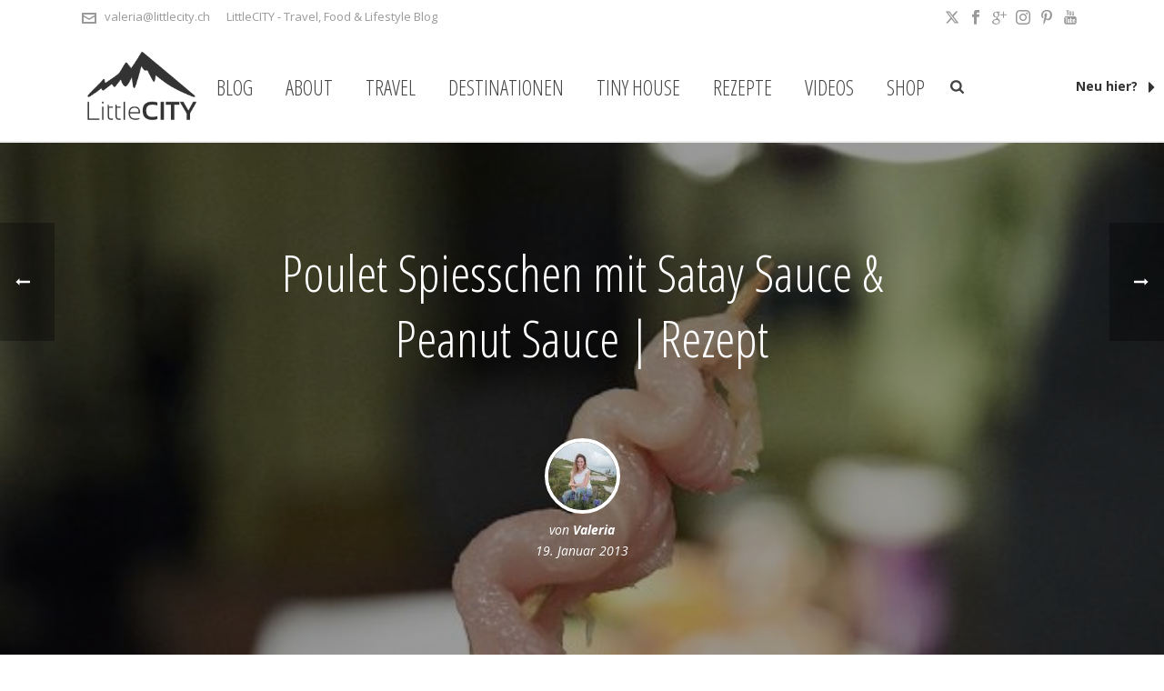

--- FILE ---
content_type: text/html; charset=UTF-8
request_url: https://littlecity.ch/satay-sauce-poulet/
body_size: 44270
content:
<!DOCTYPE html><html lang="de-CH" ><head><meta charset="UTF-8" /><meta name="viewport" content="width=device-width, initial-scale=1.0, minimum-scale=1.0, maximum-scale=1.0, user-scalable=0" /><meta http-equiv="X-UA-Compatible" content="IE=edge,chrome=1" /><meta name="format-detection" content="telephone=no"><script defer src="[data-uri]"></script><meta name='robots' content='index, follow, max-image-preview:large, max-snippet:-1, max-video-preview:-1' /> <style>@font-face {
		font-family: "sw-icon-font";
		src:url("https://littlecity.ch/wp-content/plugins/social-warfare/assets/fonts/sw-icon-font.eot?ver=4.5.6");
		src:url("https://littlecity.ch/wp-content/plugins/social-warfare/assets/fonts/sw-icon-font.eot?ver=4.5.6#iefix") format("embedded-opentype"),
		url("https://littlecity.ch/wp-content/plugins/social-warfare/assets/fonts/sw-icon-font.woff?ver=4.5.6") format("woff"),
		url("https://littlecity.ch/wp-content/plugins/social-warfare/assets/fonts/sw-icon-font.ttf?ver=4.5.6") format("truetype"),
		url("https://littlecity.ch/wp-content/plugins/social-warfare/assets/fonts/sw-icon-font.svg?ver=4.5.6#1445203416") format("svg");
		font-weight: normal;
		font-style: normal;
		font-display:block;
	}</style><style id="critical-path-css" type="text/css">body,html{width:100%;height:100%;margin:0;padding:0}.page-preloader{top:0;left:0;z-index:999;position:fixed;height:100%;width:100%;text-align:center}.preloader-preview-area{-webkit-animation-delay:-.2s;animation-delay:-.2s;top:50%;-webkit-transform:translateY(100%);-ms-transform:translateY(100%);transform:translateY(100%);margin-top:10px;max-height:calc(50% - 20px);opacity:1;width:100%;text-align:center;position:absolute}.preloader-logo{max-width:90%;top:50%;-webkit-transform:translateY(-100%);-ms-transform:translateY(-100%);transform:translateY(-100%);margin:-10px auto 0 auto;max-height:calc(50% - 20px);opacity:1;position:relative}.ball-pulse>div{width:15px;height:15px;border-radius:100%;margin:2px;-webkit-animation-fill-mode:both;animation-fill-mode:both;display:inline-block;-webkit-animation:ball-pulse .75s infinite cubic-bezier(.2,.68,.18,1.08);animation:ball-pulse .75s infinite cubic-bezier(.2,.68,.18,1.08)}.ball-pulse>div:nth-child(1){-webkit-animation-delay:-.36s;animation-delay:-.36s}.ball-pulse>div:nth-child(2){-webkit-animation-delay:-.24s;animation-delay:-.24s}.ball-pulse>div:nth-child(3){-webkit-animation-delay:-.12s;animation-delay:-.12s}@-webkit-keyframes ball-pulse{0%{-webkit-transform:scale(1);transform:scale(1);opacity:1}45%{-webkit-transform:scale(.1);transform:scale(.1);opacity:.7}80%{-webkit-transform:scale(1);transform:scale(1);opacity:1}}@keyframes ball-pulse{0%{-webkit-transform:scale(1);transform:scale(1);opacity:1}45%{-webkit-transform:scale(.1);transform:scale(.1);opacity:.7}80%{-webkit-transform:scale(1);transform:scale(1);opacity:1}}.ball-clip-rotate-pulse{position:relative;-webkit-transform:translateY(-15px) translateX(-10px);-ms-transform:translateY(-15px) translateX(-10px);transform:translateY(-15px) translateX(-10px);display:inline-block}.ball-clip-rotate-pulse>div{-webkit-animation-fill-mode:both;animation-fill-mode:both;position:absolute;top:0;left:0;border-radius:100%}.ball-clip-rotate-pulse>div:first-child{height:36px;width:36px;top:7px;left:-7px;-webkit-animation:ball-clip-rotate-pulse-scale 1s 0s cubic-bezier(.09,.57,.49,.9) infinite;animation:ball-clip-rotate-pulse-scale 1s 0s cubic-bezier(.09,.57,.49,.9) infinite}.ball-clip-rotate-pulse>div:last-child{position:absolute;width:50px;height:50px;left:-16px;top:-2px;background:0 0;border:2px solid;-webkit-animation:ball-clip-rotate-pulse-rotate 1s 0s cubic-bezier(.09,.57,.49,.9) infinite;animation:ball-clip-rotate-pulse-rotate 1s 0s cubic-bezier(.09,.57,.49,.9) infinite;-webkit-animation-duration:1s;animation-duration:1s}@-webkit-keyframes ball-clip-rotate-pulse-rotate{0%{-webkit-transform:rotate(0) scale(1);transform:rotate(0) scale(1)}50%{-webkit-transform:rotate(180deg) scale(.6);transform:rotate(180deg) scale(.6)}100%{-webkit-transform:rotate(360deg) scale(1);transform:rotate(360deg) scale(1)}}@keyframes ball-clip-rotate-pulse-rotate{0%{-webkit-transform:rotate(0) scale(1);transform:rotate(0) scale(1)}50%{-webkit-transform:rotate(180deg) scale(.6);transform:rotate(180deg) scale(.6)}100%{-webkit-transform:rotate(360deg) scale(1);transform:rotate(360deg) scale(1)}}@-webkit-keyframes ball-clip-rotate-pulse-scale{30%{-webkit-transform:scale(.3);transform:scale(.3)}100%{-webkit-transform:scale(1);transform:scale(1)}}@keyframes ball-clip-rotate-pulse-scale{30%{-webkit-transform:scale(.3);transform:scale(.3)}100%{-webkit-transform:scale(1);transform:scale(1)}}@-webkit-keyframes square-spin{25%{-webkit-transform:perspective(100px) rotateX(180deg) rotateY(0);transform:perspective(100px) rotateX(180deg) rotateY(0)}50%{-webkit-transform:perspective(100px) rotateX(180deg) rotateY(180deg);transform:perspective(100px) rotateX(180deg) rotateY(180deg)}75%{-webkit-transform:perspective(100px) rotateX(0) rotateY(180deg);transform:perspective(100px) rotateX(0) rotateY(180deg)}100%{-webkit-transform:perspective(100px) rotateX(0) rotateY(0);transform:perspective(100px) rotateX(0) rotateY(0)}}@keyframes square-spin{25%{-webkit-transform:perspective(100px) rotateX(180deg) rotateY(0);transform:perspective(100px) rotateX(180deg) rotateY(0)}50%{-webkit-transform:perspective(100px) rotateX(180deg) rotateY(180deg);transform:perspective(100px) rotateX(180deg) rotateY(180deg)}75%{-webkit-transform:perspective(100px) rotateX(0) rotateY(180deg);transform:perspective(100px) rotateX(0) rotateY(180deg)}100%{-webkit-transform:perspective(100px) rotateX(0) rotateY(0);transform:perspective(100px) rotateX(0) rotateY(0)}}.square-spin{display:inline-block}.square-spin>div{-webkit-animation-fill-mode:both;animation-fill-mode:both;width:50px;height:50px;-webkit-animation:square-spin 3s 0s cubic-bezier(.09,.57,.49,.9) infinite;animation:square-spin 3s 0s cubic-bezier(.09,.57,.49,.9) infinite}.cube-transition{position:relative;-webkit-transform:translate(-25px,-25px);-ms-transform:translate(-25px,-25px);transform:translate(-25px,-25px);display:inline-block}.cube-transition>div{-webkit-animation-fill-mode:both;animation-fill-mode:both;width:15px;height:15px;position:absolute;top:-5px;left:-5px;-webkit-animation:cube-transition 1.6s 0s infinite ease-in-out;animation:cube-transition 1.6s 0s infinite ease-in-out}.cube-transition>div:last-child{-webkit-animation-delay:-.8s;animation-delay:-.8s}@-webkit-keyframes cube-transition{25%{-webkit-transform:translateX(50px) scale(.5) rotate(-90deg);transform:translateX(50px) scale(.5) rotate(-90deg)}50%{-webkit-transform:translate(50px,50px) rotate(-180deg);transform:translate(50px,50px) rotate(-180deg)}75%{-webkit-transform:translateY(50px) scale(.5) rotate(-270deg);transform:translateY(50px) scale(.5) rotate(-270deg)}100%{-webkit-transform:rotate(-360deg);transform:rotate(-360deg)}}@keyframes cube-transition{25%{-webkit-transform:translateX(50px) scale(.5) rotate(-90deg);transform:translateX(50px) scale(.5) rotate(-90deg)}50%{-webkit-transform:translate(50px,50px) rotate(-180deg);transform:translate(50px,50px) rotate(-180deg)}75%{-webkit-transform:translateY(50px) scale(.5) rotate(-270deg);transform:translateY(50px) scale(.5) rotate(-270deg)}100%{-webkit-transform:rotate(-360deg);transform:rotate(-360deg)}}.ball-scale>div{border-radius:100%;margin:2px;-webkit-animation-fill-mode:both;animation-fill-mode:both;display:inline-block;height:60px;width:60px;-webkit-animation:ball-scale 1s 0s ease-in-out infinite;animation:ball-scale 1s 0s ease-in-out infinite}@-webkit-keyframes ball-scale{0%{-webkit-transform:scale(0);transform:scale(0)}100%{-webkit-transform:scale(1);transform:scale(1);opacity:0}}@keyframes ball-scale{0%{-webkit-transform:scale(0);transform:scale(0)}100%{-webkit-transform:scale(1);transform:scale(1);opacity:0}}.line-scale>div{-webkit-animation-fill-mode:both;animation-fill-mode:both;display:inline-block;width:5px;height:50px;border-radius:2px;margin:2px}.line-scale>div:nth-child(1){-webkit-animation:line-scale 1s -.5s infinite cubic-bezier(.2,.68,.18,1.08);animation:line-scale 1s -.5s infinite cubic-bezier(.2,.68,.18,1.08)}.line-scale>div:nth-child(2){-webkit-animation:line-scale 1s -.4s infinite cubic-bezier(.2,.68,.18,1.08);animation:line-scale 1s -.4s infinite cubic-bezier(.2,.68,.18,1.08)}.line-scale>div:nth-child(3){-webkit-animation:line-scale 1s -.3s infinite cubic-bezier(.2,.68,.18,1.08);animation:line-scale 1s -.3s infinite cubic-bezier(.2,.68,.18,1.08)}.line-scale>div:nth-child(4){-webkit-animation:line-scale 1s -.2s infinite cubic-bezier(.2,.68,.18,1.08);animation:line-scale 1s -.2s infinite cubic-bezier(.2,.68,.18,1.08)}.line-scale>div:nth-child(5){-webkit-animation:line-scale 1s -.1s infinite cubic-bezier(.2,.68,.18,1.08);animation:line-scale 1s -.1s infinite cubic-bezier(.2,.68,.18,1.08)}@-webkit-keyframes line-scale{0%{-webkit-transform:scaley(1);transform:scaley(1)}50%{-webkit-transform:scaley(.4);transform:scaley(.4)}100%{-webkit-transform:scaley(1);transform:scaley(1)}}@keyframes line-scale{0%{-webkit-transform:scaley(1);transform:scaley(1)}50%{-webkit-transform:scaley(.4);transform:scaley(.4)}100%{-webkit-transform:scaley(1);transform:scaley(1)}}.ball-scale-multiple{position:relative;-webkit-transform:translateY(30px);-ms-transform:translateY(30px);transform:translateY(30px);display:inline-block}.ball-scale-multiple>div{border-radius:100%;-webkit-animation-fill-mode:both;animation-fill-mode:both;margin:2px;position:absolute;left:-30px;top:0;opacity:0;margin:0;width:50px;height:50px;-webkit-animation:ball-scale-multiple 1s 0s linear infinite;animation:ball-scale-multiple 1s 0s linear infinite}.ball-scale-multiple>div:nth-child(2){-webkit-animation-delay:-.2s;animation-delay:-.2s}.ball-scale-multiple>div:nth-child(3){-webkit-animation-delay:-.2s;animation-delay:-.2s}@-webkit-keyframes ball-scale-multiple{0%{-webkit-transform:scale(0);transform:scale(0);opacity:0}5%{opacity:1}100%{-webkit-transform:scale(1);transform:scale(1);opacity:0}}@keyframes ball-scale-multiple{0%{-webkit-transform:scale(0);transform:scale(0);opacity:0}5%{opacity:1}100%{-webkit-transform:scale(1);transform:scale(1);opacity:0}}.ball-pulse-sync{display:inline-block}.ball-pulse-sync>div{width:15px;height:15px;border-radius:100%;margin:2px;-webkit-animation-fill-mode:both;animation-fill-mode:both;display:inline-block}.ball-pulse-sync>div:nth-child(1){-webkit-animation:ball-pulse-sync .6s -.21s infinite ease-in-out;animation:ball-pulse-sync .6s -.21s infinite ease-in-out}.ball-pulse-sync>div:nth-child(2){-webkit-animation:ball-pulse-sync .6s -.14s infinite ease-in-out;animation:ball-pulse-sync .6s -.14s infinite ease-in-out}.ball-pulse-sync>div:nth-child(3){-webkit-animation:ball-pulse-sync .6s -70ms infinite ease-in-out;animation:ball-pulse-sync .6s -70ms infinite ease-in-out}@-webkit-keyframes ball-pulse-sync{33%{-webkit-transform:translateY(10px);transform:translateY(10px)}66%{-webkit-transform:translateY(-10px);transform:translateY(-10px)}100%{-webkit-transform:translateY(0);transform:translateY(0)}}@keyframes ball-pulse-sync{33%{-webkit-transform:translateY(10px);transform:translateY(10px)}66%{-webkit-transform:translateY(-10px);transform:translateY(-10px)}100%{-webkit-transform:translateY(0);transform:translateY(0)}}.transparent-circle{display:inline-block;border-top:.5em solid rgba(255,255,255,.2);border-right:.5em solid rgba(255,255,255,.2);border-bottom:.5em solid rgba(255,255,255,.2);border-left:.5em solid #fff;-webkit-transform:translateZ(0);transform:translateZ(0);-webkit-animation:transparent-circle 1.1s infinite linear;animation:transparent-circle 1.1s infinite linear;width:50px;height:50px;border-radius:50%}.transparent-circle:after{border-radius:50%;width:10em;height:10em}@-webkit-keyframes transparent-circle{0%{-webkit-transform:rotate(0);transform:rotate(0)}100%{-webkit-transform:rotate(360deg);transform:rotate(360deg)}}@keyframes transparent-circle{0%{-webkit-transform:rotate(0);transform:rotate(0)}100%{-webkit-transform:rotate(360deg);transform:rotate(360deg)}}.ball-spin-fade-loader{position:relative;top:-10px;left:-10px;display:inline-block}.ball-spin-fade-loader>div{width:15px;height:15px;border-radius:100%;margin:2px;-webkit-animation-fill-mode:both;animation-fill-mode:both;position:absolute;-webkit-animation:ball-spin-fade-loader 1s infinite linear;animation:ball-spin-fade-loader 1s infinite linear}.ball-spin-fade-loader>div:nth-child(1){top:25px;left:0;animation-delay:-.84s;-webkit-animation-delay:-.84s}.ball-spin-fade-loader>div:nth-child(2){top:17.05px;left:17.05px;animation-delay:-.72s;-webkit-animation-delay:-.72s}.ball-spin-fade-loader>div:nth-child(3){top:0;left:25px;animation-delay:-.6s;-webkit-animation-delay:-.6s}.ball-spin-fade-loader>div:nth-child(4){top:-17.05px;left:17.05px;animation-delay:-.48s;-webkit-animation-delay:-.48s}.ball-spin-fade-loader>div:nth-child(5){top:-25px;left:0;animation-delay:-.36s;-webkit-animation-delay:-.36s}.ball-spin-fade-loader>div:nth-child(6){top:-17.05px;left:-17.05px;animation-delay:-.24s;-webkit-animation-delay:-.24s}.ball-spin-fade-loader>div:nth-child(7){top:0;left:-25px;animation-delay:-.12s;-webkit-animation-delay:-.12s}.ball-spin-fade-loader>div:nth-child(8){top:17.05px;left:-17.05px;animation-delay:0s;-webkit-animation-delay:0s}@-webkit-keyframes ball-spin-fade-loader{50%{opacity:.3;-webkit-transform:scale(.4);transform:scale(.4)}100%{opacity:1;-webkit-transform:scale(1);transform:scale(1)}}@keyframes ball-spin-fade-loader{50%{opacity:.3;-webkit-transform:scale(.4);transform:scale(.4)}100%{opacity:1;-webkit-transform:scale(1);transform:scale(1)}}</style><title>Chicken Satay Spiesschen mit Peanut Sauce [Rezept]</title><link rel="canonical" href="https://littlecity.ch/satay-sauce-poulet/" /><meta property="og:locale" content="de_DE" /><meta property="og:type" content="article" /><meta property="og:title" content="Chicken Satay Spiesschen mit Peanut Sauce [Rezept]" /><meta property="og:description" content="Gestern habt ihr ja schon erfahren, was es mit dem Länderkochen Mädelsabend aufsich hat. Letztes Wochenende haben wir Rezepte aus Bali gekocht und waren super happy über die Resultate. Die Chicken Satay Spiesschen waren dabei neben dem Nasi Goreng mein Favorit! Nach Reisen nach Thailand und Malaysia und unzähligen leckeren  Gerichten mit Satay Sauce war es [&hellip;]" /><meta property="og:url" content="https://littlecity.ch/satay-sauce-poulet/" /><meta property="og:site_name" content="LittleCITY.ch: Schweizer Reiseblog / Travelblog mit Reise- &amp; Ausflugstipps" /><meta property="article:publisher" content="https://www.facebook.com/Littlecitych" /><meta property="article:author" content="facebook.com/littlecitych" /><meta property="article:published_time" content="2013-01-19T06:47:09+00:00" /><meta property="article:modified_time" content="2018-07-05T21:08:37+00:00" /><meta property="og:image" content="https://littlecity.ch/wp-content/uploads/2014/01/Länderkochen-Bali32-e1491478935174.jpg" /><meta property="og:image:width" content="600" /><meta property="og:image:height" content="398" /><meta property="og:image:type" content="image/jpeg" /><meta name="author" content="Valeria" /><meta name="twitter:card" content="summary_large_image" /><meta name="twitter:creator" content="@littleCITYch" /><meta name="twitter:site" content="@littleCITYch" /><meta name="twitter:label1" content="Verfasst von" /><meta name="twitter:data1" content="Valeria" /><meta name="twitter:label2" content="Geschätzte Lesezeit" /><meta name="twitter:data2" content="2 Minuten" /> <script type="application/ld+json" class="yoast-schema-graph">{"@context":"https://schema.org","@graph":[{"@type":"Article","@id":"https://littlecity.ch/satay-sauce-poulet/#article","isPartOf":{"@id":"https://littlecity.ch/satay-sauce-poulet/"},"author":{"name":"Valeria","@id":"https://littlecity.ch/#/schema/person/a9346e1e9a6e9f9c2f83a4e632d3b9b6"},"headline":"Poulet Spiesschen mit Satay Sauce &#038; Peanut Sauce | Rezept","datePublished":"2013-01-19T06:47:09+00:00","dateModified":"2018-07-05T21:08:37+00:00","mainEntityOfPage":{"@id":"https://littlecity.ch/satay-sauce-poulet/"},"wordCount":309,"commentCount":7,"publisher":{"@id":"https://littlecity.ch/#organization"},"image":{"@id":"https://littlecity.ch/satay-sauce-poulet/#primaryimage"},"thumbnailUrl":"https://littlecity.ch/wp-content/uploads/2014/01/Länderkochen-Bali32-e1491478935174.jpg","keywords":["Asien","Chicken Satay","essen","Länderkochen","Mädelsabend","Rezepte"],"articleSection":["Food &amp; Drinks","Salzig"],"inLanguage":"de-CH","potentialAction":[{"@type":"CommentAction","name":"Comment","target":["https://littlecity.ch/satay-sauce-poulet/#respond"]}]},{"@type":"WebPage","@id":"https://littlecity.ch/satay-sauce-poulet/","url":"https://littlecity.ch/satay-sauce-poulet/","name":"Chicken Satay Spiesschen mit Peanut Sauce [Rezept]","isPartOf":{"@id":"https://littlecity.ch/#website"},"primaryImageOfPage":{"@id":"https://littlecity.ch/satay-sauce-poulet/#primaryimage"},"image":{"@id":"https://littlecity.ch/satay-sauce-poulet/#primaryimage"},"thumbnailUrl":"https://littlecity.ch/wp-content/uploads/2014/01/Länderkochen-Bali32-e1491478935174.jpg","datePublished":"2013-01-19T06:47:09+00:00","dateModified":"2018-07-05T21:08:37+00:00","breadcrumb":{"@id":"https://littlecity.ch/satay-sauce-poulet/#breadcrumb"},"inLanguage":"de-CH","potentialAction":[{"@type":"ReadAction","target":["https://littlecity.ch/satay-sauce-poulet/"]}]},{"@type":"ImageObject","inLanguage":"de-CH","@id":"https://littlecity.ch/satay-sauce-poulet/#primaryimage","url":"https://littlecity.ch/wp-content/uploads/2014/01/Länderkochen-Bali32-e1491478935174.jpg","contentUrl":"https://littlecity.ch/wp-content/uploads/2014/01/Länderkochen-Bali32-e1491478935174.jpg","width":600,"height":398},{"@type":"BreadcrumbList","@id":"https://littlecity.ch/satay-sauce-poulet/#breadcrumb","itemListElement":[{"@type":"ListItem","position":1,"name":"Home","item":"https://littlecity.ch/"},{"@type":"ListItem","position":2,"name":"Blog","item":"https://littlecity.ch/blog/"},{"@type":"ListItem","position":3,"name":"Poulet Spiesschen mit Satay Sauce &#038; Peanut Sauce | Rezept"}]},{"@type":"WebSite","@id":"https://littlecity.ch/#website","url":"https://littlecity.ch/","name":"LittleCITY.ch: Schweizer Reiseblog / Travelblog mit Reise- &amp; Ausflugstipps","description":"Travel, Food &amp; Lifestyle Blog aus der Schweiz","publisher":{"@id":"https://littlecity.ch/#organization"},"potentialAction":[{"@type":"SearchAction","target":{"@type":"EntryPoint","urlTemplate":"https://littlecity.ch/?s={search_term_string}"},"query-input":{"@type":"PropertyValueSpecification","valueRequired":true,"valueName":"search_term_string"}}],"inLanguage":"de-CH"},{"@type":"Organization","@id":"https://littlecity.ch/#organization","name":"LittleCITY","url":"https://littlecity.ch/","logo":{"@type":"ImageObject","inLanguage":"de-CH","@id":"https://littlecity.ch/#/schema/logo/image/","url":"https://littlecity.ch/wp-content/uploads/2014/09/Hotel-Montana-Beach-Club-Luzern_9-20-von-62.jpg","contentUrl":"https://littlecity.ch/wp-content/uploads/2014/09/Hotel-Montana-Beach-Club-Luzern_9-20-von-62.jpg","width":900,"height":596,"caption":"LittleCITY"},"image":{"@id":"https://littlecity.ch/#/schema/logo/image/"},"sameAs":["https://www.facebook.com/Littlecitych","https://x.com/littleCITYch","http://www.instagram.com/valeriaslittlecity","http://www.pinterest.com/littlecityCH/","https://www.youtube.com/LittleCITYch"]},{"@type":"Person","@id":"https://littlecity.ch/#/schema/person/a9346e1e9a6e9f9c2f83a4e632d3b9b6","name":"Valeria","image":{"@type":"ImageObject","inLanguage":"de-CH","@id":"https://littlecity.ch/#/schema/person/image/","url":"https://littlecity.ch/wp-content/uploads/2019/09/valeria-portrait-2019-kl-96x96.jpg","contentUrl":"https://littlecity.ch/wp-content/uploads/2019/09/valeria-portrait-2019-kl-96x96.jpg","caption":"Valeria"},"sameAs":["https://www.littlecity.ch","facebook.com/littlecitych","instagram.com/valeriaslittlecity","pinterest.com/littlecitych","youtube.com/littlecitych"],"url":"https://littlecity.ch/author/valeria/"}]}</script> <link rel="alternate" type="application/rss+xml" title="LittleCITY.ch: Schweizer Reiseblog / Travelblog mit Reise- &amp; Ausflugstipps &raquo; Feed" href="https://littlecity.ch/feed/" /><link rel="alternate" type="application/rss+xml" title="LittleCITY.ch: Schweizer Reiseblog / Travelblog mit Reise- &amp; Ausflugstipps &raquo; Kommentar-Feed" href="https://littlecity.ch/comments/feed/" /><link rel="shortcut icon" href="https://littlecity.ch/wp-content/uploads/2018/12/littlecity-logo-weiss-e1545221468289.png"  /><link rel="alternate" type="application/rss+xml" title="LittleCITY.ch: Schweizer Reiseblog / Travelblog mit Reise- &amp; Ausflugstipps &raquo; Poulet Spiesschen mit Satay Sauce &#038; Peanut Sauce | Rezept-Kommentar-Feed" href="https://littlecity.ch/satay-sauce-poulet/feed/" /> <script defer src="[data-uri]"></script><link rel="alternate" title="oEmbed (JSON)" type="application/json+oembed" href="https://littlecity.ch/wp-json/oembed/1.0/embed?url=https%3A%2F%2Flittlecity.ch%2Fsatay-sauce-poulet%2F" /><link rel="alternate" title="oEmbed (XML)" type="text/xml+oembed" href="https://littlecity.ch/wp-json/oembed/1.0/embed?url=https%3A%2F%2Flittlecity.ch%2Fsatay-sauce-poulet%2F&#038;format=xml" /><style id='wp-img-auto-sizes-contain-inline-css' type='text/css'>img:is([sizes=auto i],[sizes^="auto," i]){contain-intrinsic-size:3000px 1500px}
/*# sourceURL=wp-img-auto-sizes-contain-inline-css */</style><link rel='stylesheet' id='social-warfare-block-css-css' href='https://littlecity.ch/wp-content/cache/autoptimize/css/autoptimize_single_ca873f78591b95f9d06bff2ce1dae368.css' type='text/css' media='all' /><link rel='stylesheet' id='sbi_styles-css' href='https://littlecity.ch/wp-content/plugins/instagram-feed/css/sbi-styles.min.css' type='text/css' media='all' /><style id='wp-block-library-inline-css' type='text/css'>:root{--wp-block-synced-color:#7a00df;--wp-block-synced-color--rgb:122,0,223;--wp-bound-block-color:var(--wp-block-synced-color);--wp-editor-canvas-background:#ddd;--wp-admin-theme-color:#007cba;--wp-admin-theme-color--rgb:0,124,186;--wp-admin-theme-color-darker-10:#006ba1;--wp-admin-theme-color-darker-10--rgb:0,107,160.5;--wp-admin-theme-color-darker-20:#005a87;--wp-admin-theme-color-darker-20--rgb:0,90,135;--wp-admin-border-width-focus:2px}@media (min-resolution:192dpi){:root{--wp-admin-border-width-focus:1.5px}}.wp-element-button{cursor:pointer}:root .has-very-light-gray-background-color{background-color:#eee}:root .has-very-dark-gray-background-color{background-color:#313131}:root .has-very-light-gray-color{color:#eee}:root .has-very-dark-gray-color{color:#313131}:root .has-vivid-green-cyan-to-vivid-cyan-blue-gradient-background{background:linear-gradient(135deg,#00d084,#0693e3)}:root .has-purple-crush-gradient-background{background:linear-gradient(135deg,#34e2e4,#4721fb 50%,#ab1dfe)}:root .has-hazy-dawn-gradient-background{background:linear-gradient(135deg,#faaca8,#dad0ec)}:root .has-subdued-olive-gradient-background{background:linear-gradient(135deg,#fafae1,#67a671)}:root .has-atomic-cream-gradient-background{background:linear-gradient(135deg,#fdd79a,#004a59)}:root .has-nightshade-gradient-background{background:linear-gradient(135deg,#330968,#31cdcf)}:root .has-midnight-gradient-background{background:linear-gradient(135deg,#020381,#2874fc)}:root{--wp--preset--font-size--normal:16px;--wp--preset--font-size--huge:42px}.has-regular-font-size{font-size:1em}.has-larger-font-size{font-size:2.625em}.has-normal-font-size{font-size:var(--wp--preset--font-size--normal)}.has-huge-font-size{font-size:var(--wp--preset--font-size--huge)}.has-text-align-center{text-align:center}.has-text-align-left{text-align:left}.has-text-align-right{text-align:right}.has-fit-text{white-space:nowrap!important}#end-resizable-editor-section{display:none}.aligncenter{clear:both}.items-justified-left{justify-content:flex-start}.items-justified-center{justify-content:center}.items-justified-right{justify-content:flex-end}.items-justified-space-between{justify-content:space-between}.screen-reader-text{border:0;clip-path:inset(50%);height:1px;margin:-1px;overflow:hidden;padding:0;position:absolute;width:1px;word-wrap:normal!important}.screen-reader-text:focus{background-color:#ddd;clip-path:none;color:#444;display:block;font-size:1em;height:auto;left:5px;line-height:normal;padding:15px 23px 14px;text-decoration:none;top:5px;width:auto;z-index:100000}html :where(.has-border-color){border-style:solid}html :where([style*=border-top-color]){border-top-style:solid}html :where([style*=border-right-color]){border-right-style:solid}html :where([style*=border-bottom-color]){border-bottom-style:solid}html :where([style*=border-left-color]){border-left-style:solid}html :where([style*=border-width]){border-style:solid}html :where([style*=border-top-width]){border-top-style:solid}html :where([style*=border-right-width]){border-right-style:solid}html :where([style*=border-bottom-width]){border-bottom-style:solid}html :where([style*=border-left-width]){border-left-style:solid}html :where(img[class*=wp-image-]){height:auto;max-width:100%}:where(figure){margin:0 0 1em}html :where(.is-position-sticky){--wp-admin--admin-bar--position-offset:var(--wp-admin--admin-bar--height,0px)}@media screen and (max-width:600px){html :where(.is-position-sticky){--wp-admin--admin-bar--position-offset:0px}}

/*# sourceURL=wp-block-library-inline-css */</style><style id='global-styles-inline-css' type='text/css'>:root{--wp--preset--aspect-ratio--square: 1;--wp--preset--aspect-ratio--4-3: 4/3;--wp--preset--aspect-ratio--3-4: 3/4;--wp--preset--aspect-ratio--3-2: 3/2;--wp--preset--aspect-ratio--2-3: 2/3;--wp--preset--aspect-ratio--16-9: 16/9;--wp--preset--aspect-ratio--9-16: 9/16;--wp--preset--color--black: #000000;--wp--preset--color--cyan-bluish-gray: #abb8c3;--wp--preset--color--white: #ffffff;--wp--preset--color--pale-pink: #f78da7;--wp--preset--color--vivid-red: #cf2e2e;--wp--preset--color--luminous-vivid-orange: #ff6900;--wp--preset--color--luminous-vivid-amber: #fcb900;--wp--preset--color--light-green-cyan: #7bdcb5;--wp--preset--color--vivid-green-cyan: #00d084;--wp--preset--color--pale-cyan-blue: #8ed1fc;--wp--preset--color--vivid-cyan-blue: #0693e3;--wp--preset--color--vivid-purple: #9b51e0;--wp--preset--gradient--vivid-cyan-blue-to-vivid-purple: linear-gradient(135deg,rgb(6,147,227) 0%,rgb(155,81,224) 100%);--wp--preset--gradient--light-green-cyan-to-vivid-green-cyan: linear-gradient(135deg,rgb(122,220,180) 0%,rgb(0,208,130) 100%);--wp--preset--gradient--luminous-vivid-amber-to-luminous-vivid-orange: linear-gradient(135deg,rgb(252,185,0) 0%,rgb(255,105,0) 100%);--wp--preset--gradient--luminous-vivid-orange-to-vivid-red: linear-gradient(135deg,rgb(255,105,0) 0%,rgb(207,46,46) 100%);--wp--preset--gradient--very-light-gray-to-cyan-bluish-gray: linear-gradient(135deg,rgb(238,238,238) 0%,rgb(169,184,195) 100%);--wp--preset--gradient--cool-to-warm-spectrum: linear-gradient(135deg,rgb(74,234,220) 0%,rgb(151,120,209) 20%,rgb(207,42,186) 40%,rgb(238,44,130) 60%,rgb(251,105,98) 80%,rgb(254,248,76) 100%);--wp--preset--gradient--blush-light-purple: linear-gradient(135deg,rgb(255,206,236) 0%,rgb(152,150,240) 100%);--wp--preset--gradient--blush-bordeaux: linear-gradient(135deg,rgb(254,205,165) 0%,rgb(254,45,45) 50%,rgb(107,0,62) 100%);--wp--preset--gradient--luminous-dusk: linear-gradient(135deg,rgb(255,203,112) 0%,rgb(199,81,192) 50%,rgb(65,88,208) 100%);--wp--preset--gradient--pale-ocean: linear-gradient(135deg,rgb(255,245,203) 0%,rgb(182,227,212) 50%,rgb(51,167,181) 100%);--wp--preset--gradient--electric-grass: linear-gradient(135deg,rgb(202,248,128) 0%,rgb(113,206,126) 100%);--wp--preset--gradient--midnight: linear-gradient(135deg,rgb(2,3,129) 0%,rgb(40,116,252) 100%);--wp--preset--font-size--small: 13px;--wp--preset--font-size--medium: 20px;--wp--preset--font-size--large: 36px;--wp--preset--font-size--x-large: 42px;--wp--preset--spacing--20: 0.44rem;--wp--preset--spacing--30: 0.67rem;--wp--preset--spacing--40: 1rem;--wp--preset--spacing--50: 1.5rem;--wp--preset--spacing--60: 2.25rem;--wp--preset--spacing--70: 3.38rem;--wp--preset--spacing--80: 5.06rem;--wp--preset--shadow--natural: 6px 6px 9px rgba(0, 0, 0, 0.2);--wp--preset--shadow--deep: 12px 12px 50px rgba(0, 0, 0, 0.4);--wp--preset--shadow--sharp: 6px 6px 0px rgba(0, 0, 0, 0.2);--wp--preset--shadow--outlined: 6px 6px 0px -3px rgb(255, 255, 255), 6px 6px rgb(0, 0, 0);--wp--preset--shadow--crisp: 6px 6px 0px rgb(0, 0, 0);}:where(.is-layout-flex){gap: 0.5em;}:where(.is-layout-grid){gap: 0.5em;}body .is-layout-flex{display: flex;}.is-layout-flex{flex-wrap: wrap;align-items: center;}.is-layout-flex > :is(*, div){margin: 0;}body .is-layout-grid{display: grid;}.is-layout-grid > :is(*, div){margin: 0;}:where(.wp-block-columns.is-layout-flex){gap: 2em;}:where(.wp-block-columns.is-layout-grid){gap: 2em;}:where(.wp-block-post-template.is-layout-flex){gap: 1.25em;}:where(.wp-block-post-template.is-layout-grid){gap: 1.25em;}.has-black-color{color: var(--wp--preset--color--black) !important;}.has-cyan-bluish-gray-color{color: var(--wp--preset--color--cyan-bluish-gray) !important;}.has-white-color{color: var(--wp--preset--color--white) !important;}.has-pale-pink-color{color: var(--wp--preset--color--pale-pink) !important;}.has-vivid-red-color{color: var(--wp--preset--color--vivid-red) !important;}.has-luminous-vivid-orange-color{color: var(--wp--preset--color--luminous-vivid-orange) !important;}.has-luminous-vivid-amber-color{color: var(--wp--preset--color--luminous-vivid-amber) !important;}.has-light-green-cyan-color{color: var(--wp--preset--color--light-green-cyan) !important;}.has-vivid-green-cyan-color{color: var(--wp--preset--color--vivid-green-cyan) !important;}.has-pale-cyan-blue-color{color: var(--wp--preset--color--pale-cyan-blue) !important;}.has-vivid-cyan-blue-color{color: var(--wp--preset--color--vivid-cyan-blue) !important;}.has-vivid-purple-color{color: var(--wp--preset--color--vivid-purple) !important;}.has-black-background-color{background-color: var(--wp--preset--color--black) !important;}.has-cyan-bluish-gray-background-color{background-color: var(--wp--preset--color--cyan-bluish-gray) !important;}.has-white-background-color{background-color: var(--wp--preset--color--white) !important;}.has-pale-pink-background-color{background-color: var(--wp--preset--color--pale-pink) !important;}.has-vivid-red-background-color{background-color: var(--wp--preset--color--vivid-red) !important;}.has-luminous-vivid-orange-background-color{background-color: var(--wp--preset--color--luminous-vivid-orange) !important;}.has-luminous-vivid-amber-background-color{background-color: var(--wp--preset--color--luminous-vivid-amber) !important;}.has-light-green-cyan-background-color{background-color: var(--wp--preset--color--light-green-cyan) !important;}.has-vivid-green-cyan-background-color{background-color: var(--wp--preset--color--vivid-green-cyan) !important;}.has-pale-cyan-blue-background-color{background-color: var(--wp--preset--color--pale-cyan-blue) !important;}.has-vivid-cyan-blue-background-color{background-color: var(--wp--preset--color--vivid-cyan-blue) !important;}.has-vivid-purple-background-color{background-color: var(--wp--preset--color--vivid-purple) !important;}.has-black-border-color{border-color: var(--wp--preset--color--black) !important;}.has-cyan-bluish-gray-border-color{border-color: var(--wp--preset--color--cyan-bluish-gray) !important;}.has-white-border-color{border-color: var(--wp--preset--color--white) !important;}.has-pale-pink-border-color{border-color: var(--wp--preset--color--pale-pink) !important;}.has-vivid-red-border-color{border-color: var(--wp--preset--color--vivid-red) !important;}.has-luminous-vivid-orange-border-color{border-color: var(--wp--preset--color--luminous-vivid-orange) !important;}.has-luminous-vivid-amber-border-color{border-color: var(--wp--preset--color--luminous-vivid-amber) !important;}.has-light-green-cyan-border-color{border-color: var(--wp--preset--color--light-green-cyan) !important;}.has-vivid-green-cyan-border-color{border-color: var(--wp--preset--color--vivid-green-cyan) !important;}.has-pale-cyan-blue-border-color{border-color: var(--wp--preset--color--pale-cyan-blue) !important;}.has-vivid-cyan-blue-border-color{border-color: var(--wp--preset--color--vivid-cyan-blue) !important;}.has-vivid-purple-border-color{border-color: var(--wp--preset--color--vivid-purple) !important;}.has-vivid-cyan-blue-to-vivid-purple-gradient-background{background: var(--wp--preset--gradient--vivid-cyan-blue-to-vivid-purple) !important;}.has-light-green-cyan-to-vivid-green-cyan-gradient-background{background: var(--wp--preset--gradient--light-green-cyan-to-vivid-green-cyan) !important;}.has-luminous-vivid-amber-to-luminous-vivid-orange-gradient-background{background: var(--wp--preset--gradient--luminous-vivid-amber-to-luminous-vivid-orange) !important;}.has-luminous-vivid-orange-to-vivid-red-gradient-background{background: var(--wp--preset--gradient--luminous-vivid-orange-to-vivid-red) !important;}.has-very-light-gray-to-cyan-bluish-gray-gradient-background{background: var(--wp--preset--gradient--very-light-gray-to-cyan-bluish-gray) !important;}.has-cool-to-warm-spectrum-gradient-background{background: var(--wp--preset--gradient--cool-to-warm-spectrum) !important;}.has-blush-light-purple-gradient-background{background: var(--wp--preset--gradient--blush-light-purple) !important;}.has-blush-bordeaux-gradient-background{background: var(--wp--preset--gradient--blush-bordeaux) !important;}.has-luminous-dusk-gradient-background{background: var(--wp--preset--gradient--luminous-dusk) !important;}.has-pale-ocean-gradient-background{background: var(--wp--preset--gradient--pale-ocean) !important;}.has-electric-grass-gradient-background{background: var(--wp--preset--gradient--electric-grass) !important;}.has-midnight-gradient-background{background: var(--wp--preset--gradient--midnight) !important;}.has-small-font-size{font-size: var(--wp--preset--font-size--small) !important;}.has-medium-font-size{font-size: var(--wp--preset--font-size--medium) !important;}.has-large-font-size{font-size: var(--wp--preset--font-size--large) !important;}.has-x-large-font-size{font-size: var(--wp--preset--font-size--x-large) !important;}
/*# sourceURL=global-styles-inline-css */</style><style id='classic-theme-styles-inline-css' type='text/css'>/*! This file is auto-generated */
.wp-block-button__link{color:#fff;background-color:#32373c;border-radius:9999px;box-shadow:none;text-decoration:none;padding:calc(.667em + 2px) calc(1.333em + 2px);font-size:1.125em}.wp-block-file__button{background:#32373c;color:#fff;text-decoration:none}
/*# sourceURL=/wp-includes/css/classic-themes.min.css */</style><link rel='stylesheet' id='contact-form-7-css' href='https://littlecity.ch/wp-content/cache/autoptimize/css/autoptimize_single_64ac31699f5326cb3c76122498b76f66.css' type='text/css' media='all' /><link rel='stylesheet' id='ppress-frontend-css' href='https://littlecity.ch/wp-content/plugins/wp-user-avatar/assets/css/frontend.min.css' type='text/css' media='all' /><link rel='stylesheet' id='ppress-flatpickr-css' href='https://littlecity.ch/wp-content/plugins/wp-user-avatar/assets/flatpickr/flatpickr.min.css' type='text/css' media='all' /><link rel='stylesheet' id='ppress-select2-css' href='https://littlecity.ch/wp-content/plugins/wp-user-avatar/assets/select2/select2.min.css' type='text/css' media='all' /><link rel='stylesheet' id='social_warfare-css' href='https://littlecity.ch/wp-content/plugins/social-warfare/assets/css/style.min.css' type='text/css' media='all' /><link rel='stylesheet' id='theme-styles-css' href='https://littlecity.ch/wp-content/cache/autoptimize/css/autoptimize_single_78d0bdc3b7e0f3ef242f590241c4bce4.css' type='text/css' media='all' /><style id='theme-styles-inline-css' type='text/css'>#wpadminbar {
				-webkit-backface-visibility: hidden;
				backface-visibility: hidden;
				-webkit-perspective: 1000;
				-ms-perspective: 1000;
				perspective: 1000;
				-webkit-transform: translateZ(0px);
				-ms-transform: translateZ(0px);
				transform: translateZ(0px);
			}
			@media screen and (max-width: 600px) {
				#wpadminbar {
					position: fixed !important;
				}
			}
		
body { background-color:#fff; } .hb-custom-header #mk-page-introduce, .mk-header { background-color:#f7f7f7;background-size:cover;-webkit-background-size:cover;-moz-background-size:cover; } .hb-custom-header > div, .mk-header-bg { background-color:#fff; } .mk-classic-nav-bg { background-color:#fff; } .master-holder-bg { background-color:#fff; } #mk-footer { background-color:#3d4045; } #mk-boxed-layout { -webkit-box-shadow:0 0 0px rgba(0, 0, 0, 0); -moz-box-shadow:0 0 0px rgba(0, 0, 0, 0); box-shadow:0 0 0px rgba(0, 0, 0, 0); } .mk-news-tab .mk-tabs-tabs .is-active a, .mk-fancy-title.pattern-style span, .mk-fancy-title.pattern-style.color-gradient span:after, .page-bg-color { background-color:#fff; } .page-title { font-size:24px; color:#4d4d4d; text-transform:uppercase; font-weight:inherit; letter-spacing:2px; } .page-subtitle { font-size:18px; line-height:100%; color:#515151; font-size:18px; text-transform:none; } .mk-header { border-bottom:1px solid #ededed; } .header-style-1 .mk-header-padding-wrapper, .header-style-2 .mk-header-padding-wrapper, .header-style-3 .mk-header-padding-wrapper { padding-top:156px; } .mk-process-steps[max-width~="950px"] ul::before { display:none !important; } .mk-process-steps[max-width~="950px"] li { margin-bottom:30px !important; width:100% !important; text-align:center; } .mk-event-countdown-ul[max-width~="750px"] li { width:90%; display:block; margin:0 auto 15px; } body { font-family:Arial, Helvetica, sans-serif } body { font-family:Open Sans } h1, h2, h3, h4, h5, h6, #mk-page-introduce, .the-title, .mk-edge-title, .edge-title, .main-navigation-ul, .mk-vm-menuwrapper, .mk-fancy-title, .mk-ornamental-title { font-family:Open Sans Condensed } @font-face { font-family:'star'; src:url('https://littlecity.ch/wp-content/themes/jupiter/assets/stylesheet/fonts/star/font.eot'); src:url('https://littlecity.ch/wp-content/themes/jupiter/assets/stylesheet/fonts/star/font.eot?#iefix') format('embedded-opentype'), url('https://littlecity.ch/wp-content/themes/jupiter/assets/stylesheet/fonts/star/font.woff') format('woff'), url('https://littlecity.ch/wp-content/themes/jupiter/assets/stylesheet/fonts/star/font.ttf') format('truetype'), url('https://littlecity.ch/wp-content/themes/jupiter/assets/stylesheet/fonts/star/font.svg#star') format('svg'); font-weight:normal; font-style:normal; } @font-face { font-family:'WooCommerce'; src:url('https://littlecity.ch/wp-content/themes/jupiter/assets/stylesheet/fonts/woocommerce/font.eot'); src:url('https://littlecity.ch/wp-content/themes/jupiter/assets/stylesheet/fonts/woocommerce/font.eot?#iefix') format('embedded-opentype'), url('https://littlecity.ch/wp-content/themes/jupiter/assets/stylesheet/fonts/woocommerce/font.woff') format('woff'), url('https://littlecity.ch/wp-content/themes/jupiter/assets/stylesheet/fonts/woocommerce/font.ttf') format('truetype'), url('https://littlecity.ch/wp-content/themes/jupiter/assets/stylesheet/fonts/woocommerce/font.svg#WooCommerce') format('svg'); font-weight:normal; font-style:normal; }.bigger-font-size p, .bigger-font-size { font-size:16px; line-height:27px; color:#777; } .cmk-center-align { text-align:center; }
/*# sourceURL=theme-styles-inline-css */</style><link rel='stylesheet' id='mkhb-render-css' href='https://littlecity.ch/wp-content/cache/autoptimize/css/autoptimize_single_5ad9cbba7acca3df7cb72011c7a73ff7.css' type='text/css' media='all' /><link rel='stylesheet' id='mkhb-row-css' href='https://littlecity.ch/wp-content/cache/autoptimize/css/autoptimize_single_e21896818496cb122d74914c92290867.css' type='text/css' media='all' /><link rel='stylesheet' id='mkhb-column-css' href='https://littlecity.ch/wp-content/cache/autoptimize/css/autoptimize_single_76518f15addb3509d30d0e85523f745a.css' type='text/css' media='all' /><link rel='stylesheet' id='youtube-channel-gallery-css' href='https://littlecity.ch/wp-content/cache/autoptimize/css/autoptimize_single_37b73829b7042b443eb12b0313fc1536.css' type='text/css' media='all' /><link rel='stylesheet' id='jquery.magnific-popup-css' href='https://littlecity.ch/wp-content/cache/autoptimize/css/autoptimize_single_5e9b4a0cd874aa0e20a9a75ee094ff4e.css' type='text/css' media='all' /><link rel='stylesheet' id='theme-options-css' href='https://littlecity.ch/wp-content/uploads/mk_assets/theme-options-production-1763019288.css' type='text/css' media='all' /><link rel='stylesheet' id='jupiter-donut-shortcodes-css' href='https://littlecity.ch/wp-content/plugins/jupiter-donut/assets/css/shortcodes-styles.min.css' type='text/css' media='all' /> <script defer type="text/javascript" data-noptimize='' data-no-minify='' src="https://littlecity.ch/wp-content/cache/autoptimize/js/autoptimize_single_bcf9be088a972a25eb7587b15a8f6c1f.js" id="mk-webfontloader-js"></script> <script defer id="mk-webfontloader-js-after" src="[data-uri]"></script> <script type="text/javascript" src="https://littlecity.ch/wp-includes/js/jquery/jquery.min.js" id="jquery-core-js"></script> <script defer type="text/javascript" src="https://littlecity.ch/wp-includes/js/jquery/jquery-migrate.min.js" id="jquery-migrate-js"></script> <script defer type="text/javascript" src="https://littlecity.ch/wp-content/plugins/wp-user-avatar/assets/flatpickr/flatpickr.min.js" id="ppress-flatpickr-js"></script> <script defer type="text/javascript" src="https://littlecity.ch/wp-content/plugins/wp-user-avatar/assets/select2/select2.min.js" id="ppress-select2-js"></script> <script defer src="data:text/javascript;base64,"></script><link rel="https://api.w.org/" href="https://littlecity.ch/wp-json/" /><link rel="alternate" title="JSON" type="application/json" href="https://littlecity.ch/wp-json/wp/v2/posts/666" /><link rel="EditURI" type="application/rsd+xml" title="RSD" href="https://littlecity.ch/xmlrpc.php?rsd" /><meta name="generator" content="WordPress 6.9" /><link rel='shortlink' href='https://littlecity.ch/?p=666' /><meta itemprop="author" content="Valeria" /><meta itemprop="datePublished" content="19. Januar 2013" /><meta itemprop="dateModified" content="5. Juli 2018" /><meta itemprop="publisher" content="LittleCITY.ch: Schweizer Reiseblog / Travelblog mit Reise- &amp; Ausflugstipps" /><script defer src="[data-uri]"></script> <meta name="onesignal" content="wordpress-plugin"/> <script defer src="[data-uri]"></script> <meta name="generator" content="Powered by WPBakery Page Builder - drag and drop page builder for WordPress."/><meta name="generator" content="Powered by Slider Revolution 6.7.40 - responsive, Mobile-Friendly Slider Plugin for WordPress with comfortable drag and drop interface." /><link rel="icon" href="https://littlecity.ch/wp-content/uploads/2020/01/cropped-littlecity-logo-schwarz-quadrat-32x32.jpg" sizes="32x32" /><link rel="icon" href="https://littlecity.ch/wp-content/uploads/2020/01/cropped-littlecity-logo-schwarz-quadrat-192x192.jpg" sizes="192x192" /><link rel="apple-touch-icon" href="https://littlecity.ch/wp-content/uploads/2020/01/cropped-littlecity-logo-schwarz-quadrat-180x180.jpg" /><meta name="msapplication-TileImage" content="https://littlecity.ch/wp-content/uploads/2020/01/cropped-littlecity-logo-schwarz-quadrat-270x270.jpg" /><meta name="generator" content="Jupiter 6.10.6" /><noscript><style>.wpb_animate_when_almost_visible { opacity: 1; }</style></noscript><link rel='stylesheet' id='rs-plugin-settings-css' href='https://littlecity.ch/wp-content/cache/autoptimize/css/autoptimize_single_08f3fa5cd7040c88c7ddf43deadde2a9.css' type='text/css' media='all' /><style id='rs-plugin-settings-inline-css' type='text/css'>#rs-demo-id {}
/*# sourceURL=rs-plugin-settings-inline-css */</style></head><body class="wp-singular post-template-default single single-post postid-666 single-format-standard wp-theme-jupiter wpb-js-composer js-comp-ver-8.7.2.1 vc_responsive" itemscope="itemscope" itemtype="https://schema.org/WebPage"  data-adminbar=""><div id="top-of-page"></div><div id="mk-boxed-layout"><div id="mk-theme-container" ><header data-height='120'
 data-sticky-height='50'
 data-responsive-height='110'
 data-transparent-skin=''
 data-header-style='1'
 data-sticky-style='slide'
 data-sticky-offset='25%' id="mk-header-1" class="mk-header header-style-1 header-align-center  toolbar-true menu-hover-5 sticky-style-slide mk-background-stretch boxed-header " role="banner" itemscope="itemscope" itemtype="https://schema.org/WPHeader" ><div class="mk-header-holder"><div class="mk-header-toolbar"><div class="mk-grid header-grid"><div class="mk-header-toolbar-holder"> <span class="header-toolbar-contact"> <svg  class="mk-svg-icon" data-name="mk-moon-envelop" data-cacheid="icon-696ff42a5e450" style=" height:16px; width: 16px; "  xmlns="http://www.w3.org/2000/svg" viewBox="0 0 512 512"><path d="M480 64h-448c-17.6 0-32 14.4-32 32v320c0 17.6 14.4 32 32 32h448c17.6 0 32-14.4 32-32v-320c0-17.6-14.4-32-32-32zm-32 64v23l-192 113.143-192-113.143v-23h384zm-384 256v-177.286l192 113.143 192-113.143v177.286h-384z"/></svg> <a href="/cdn-cgi/l/email-protection#785e5b49494043195e5b494840435e5b494849435e5b49494c4311195e5b4e4c43145e5b49484d435e5b49494e430c5e5b494840435e5b494849431b5e5b49484d430c015e5b4c4e435e5b41414310">&#118;&#97;l&#101;ria&#64;&#108;i&#116;&#116;&#108;e&#99;&#105;&#116;y.&#99;h</a> </span> <span class="mk-header-tagline">LittleCITY - Travel, Food & Lifestyle Blog</span><div class="mk-header-social toolbar-section"><ul><li><a class="mk-square-pointed twitter-hover " target="_blank" rel="noreferrer noopener" href="https://www.twitter.com/littlecitych"><?xml version="1.0" encoding="utf-8"?> <svg  class="mk-svg-icon" data-name="mk-jupiter-icon-simple-twitter" data-cacheid="icon-696ff42a5e60f" style=" height:16px; width: px; "  version="1.1" id="Layer_1" xmlns="http://www.w3.org/2000/svg" xmlns:xlink="http://www.w3.org/1999/xlink" x="0px" y="0px"
 viewBox="0 0 16 16" style="enable-background:new 0 0 16 16;" xml:space="preserve"> <path d="M12.2,1.5h2.2L9.6,7l5.7,7.5h-4.4L7.3,10l-4,4.5H1.1l5.2-5.9L0.8,1.5h4.5l3.1,4.2L12.2,1.5z M11.4,13.2h1.2L4.7,2.8H3.4
 L11.4,13.2z"/> </svg> </i></a></li><li><a class="mk-square-pointed facebook-hover " target="_blank" rel="noreferrer noopener" href="https://www.facebook.com/littlecitych"><svg  class="mk-svg-icon" data-name="mk-jupiter-icon-simple-facebook" data-cacheid="icon-696ff42a5e65e" style=" height:16px; width: 16px; "  xmlns="http://www.w3.org/2000/svg" viewBox="0 0 512 512"><path d="M192.191 92.743v60.485h-63.638v96.181h63.637v256.135h97.069v-256.135h84.168s6.674-51.322 9.885-96.508h-93.666v-42.921c0-8.807 11.565-20.661 23.01-20.661h71.791v-95.719h-83.57c-111.317 0-108.686 86.262-108.686 99.142z"/></svg></i></a></li><li><a class="mk-square-pointed googleplus-hover " target="_blank" rel="noreferrer noopener" href="https://plus.google.com/+LittlecityCh/posts"><svg  class="mk-svg-icon" data-name="mk-jupiter-icon-simple-googleplus" data-cacheid="icon-696ff42a5e6ba" style=" height:16px; width: 16px; "  xmlns="http://www.w3.org/2000/svg" viewBox="0 0 512 512"><path d="M416.146 153.104v-95.504h-32.146v95.504h-95.504v32.146h95.504v95.504h32.145v-95.504h95.504v-32.146h-95.504zm-128.75-95.504h-137.717c-61.745 0-119.869 48.332-119.869 102.524 0 55.364 42.105 100.843 104.909 100.843 4.385 0 8.613.296 12.772 0-4.074 7.794-6.982 16.803-6.982 25.925 0 12.17 5.192 22.583 12.545 31.46-5.303-.046-10.783.067-16.386.402-37.307 2.236-68.08 13.344-91.121 32.581-18.765 12.586-32.751 28.749-39.977 46.265-3.605 8.154-5.538 16.62-5.538 25.14l.018.82-.018.983c0 49.744 64.534 80.863 141.013 80.863 87.197 0 135.337-49.447 135.337-99.192l-.003-.363.003-.213-.019-1.478c-.007-.672-.012-1.346-.026-2.009-.012-.532-.029-1.058-.047-1.583-1.108-36.537-13.435-59.361-48.048-83.887-12.469-8.782-36.267-30.231-36.267-42.81 0-14.769 4.221-22.041 26.439-39.409 22.782-17.79 38.893-39.309 38.893-68.424 0-34.65-15.439-76.049-44.392-76.049h43.671l30.81-32.391zm-85.642 298.246c19.347 13.333 32.891 24.081 37.486 41.754v.001l.056.203c1.069 4.522 1.645 9.18 1.666 13.935-.325 37.181-26.35 66.116-100.199 66.116-52.713 0-90.82-31.053-91.028-68.414.005-.43.008-.863.025-1.292l.002-.051c.114-3.006.505-5.969 1.15-8.881.127-.54.241-1.082.388-1.617 1.008-3.942 2.502-7.774 4.399-11.478 18.146-21.163 45.655-33.045 82.107-35.377 28.12-1.799 53.515 2.818 63.95 5.101zm-47.105-107.993c-35.475-1.059-69.194-39.691-75.335-86.271-6.121-46.61 17.663-82.276 53.154-81.203 35.483 1.06 69.215 38.435 75.336 85.043 6.121 46.583-17.685 83.517-53.154 82.43z"/></svg></i></a></li><li><a class="mk-square-pointed instagram-hover " target="_blank" rel="noreferrer noopener" href="https://www.instagram.com/valeriaslittlecity"><svg  class="mk-svg-icon" data-name="mk-jupiter-icon-simple-instagram" data-cacheid="icon-696ff42a5e71d" style=" height:16px; width: 16px; "  xmlns="http://www.w3.org/2000/svg" viewBox="0 0 81.2 81.2"><path d="M81,23.9c-0.2-4.3-0.9-7.3-1.9-9.9c-1-2.7-2.4-4.9-4.7-7.2c-2.3-2.3-4.5-3.6-7.2-4.7c-2.6-1-5.5-1.7-9.9-1.9 C53,0,51.6,0,40.6,0c-11,0-12.4,0-16.7,0.2c-4.3,0.2-7.3,0.9-9.9,1.9c-2.7,1-4.9,2.4-7.2,4.7C4.6,9.1,3.2,11.3,2.1,14 c-1,2.6-1.7,5.5-1.9,9.9C0,28.2,0,29.6,0,40.6c0,11,0,12.4,0.2,16.7c0.2,4.3,0.9,7.3,1.9,9.9c1,2.7,2.4,4.9,4.7,7.2 c2.3,2.3,4.5,3.6,7.2,4.7c2.6,1,5.5,1.7,9.9,1.9c4.3,0.2,5.7,0.2,16.7,0.2c11,0,12.4,0,16.7-0.2c4.3-0.2,7.3-0.9,9.9-1.9 c2.7-1,4.9-2.4,7.2-4.7c2.3-2.3,3.6-4.5,4.7-7.2c1-2.6,1.7-5.5,1.9-9.9c0.2-4.3,0.2-5.7,0.2-16.7C81.2,29.6,81.2,28.2,81,23.9z  M73.6,57c-0.2,4-0.8,6.1-1.4,7.5c-0.7,1.9-1.6,3.2-3,4.7c-1.4,1.4-2.8,2.3-4.7,3c-1.4,0.6-3.6,1.2-7.5,1.4 c-4.3,0.2-5.6,0.2-16.4,0.2c-10.8,0-12.1,0-16.4-0.2c-4-0.2-6.1-0.8-7.5-1.4c-1.9-0.7-3.2-1.6-4.7-3c-1.4-1.4-2.3-2.8-3-4.7 C8.4,63.1,7.7,61,7.6,57c-0.2-4.3-0.2-5.6-0.2-16.4c0-10.8,0-12.1,0.2-16.4c0.2-4,0.8-6.1,1.4-7.5c0.7-1.9,1.6-3.2,3-4.7 c1.4-1.4,2.8-2.3,4.7-3c1.4-0.6,3.6-1.2,7.5-1.4c4.3-0.2,5.6-0.2,16.4-0.2c10.8,0,12.1,0,16.4,0.2c4,0.2,6.1,0.8,7.5,1.4 c1.9,0.7,3.2,1.6,4.7,3c1.4,1.4,2.3,2.8,3,4.7c0.6,1.4,1.2,3.6,1.4,7.5c0.2,4.3,0.2,5.6,0.2,16.4C73.9,51.4,73.8,52.7,73.6,57z"/><path d="M40.6,19.8c-11.5,0-20.8,9.3-20.8,20.8c0,11.5,9.3,20.8,20.8,20.8c11.5,0,20.8-9.3,20.8-20.8 C61.4,29.1,52.1,19.8,40.6,19.8z M40.6,54.1c-7.5,0-13.5-6.1-13.5-13.5c0-7.5,6.1-13.5,13.5-13.5c7.5,0,13.5,6.1,13.5,13.5 C54.1,48.1,48.1,54.1,40.6,54.1z"/><circle cx="62.3" cy="18.9" r="4.9"/></svg></i></a></li><li><a class="mk-square-pointed pinterest-hover " target="_blank" rel="noreferrer noopener" href="https://www.pinterest.ch/littlecityCH/"><svg  class="mk-svg-icon" data-name="mk-jupiter-icon-simple-pinterest" data-cacheid="icon-696ff42a5e79b" style=" height:16px; width: 16px; "  xmlns="http://www.w3.org/2000/svg" viewBox="0 0 512 512"><path d="M267.702-6.4c-135.514 0-203.839 100.197-203.839 183.724 0 50.583 18.579 95.597 58.402 112.372 6.536 2.749 12.381.091 14.279-7.361 1.325-5.164 4.431-18.204 5.83-23.624 1.913-7.363 1.162-9.944-4.107-16.38-11.483-13.968-18.829-32.064-18.829-57.659 0-74.344 53.927-140.883 140.431-140.883 76.583 0 118.657 48.276 118.657 112.707 0 84.802-36.392 156.383-90.42 156.383-29.827 0-52.161-25.445-45.006-56.672 8.569-37.255 25.175-77.456 25.175-104.356 0-24.062-12.529-44.147-38.469-44.147-30.504 0-55 32.548-55 76.119 0 27.782 9.097 46.546 9.097 46.546s-31.209 136.374-36.686 160.269c-10.894 47.563-1.635 105.874-.853 111.765.456 3.476 4.814 4.327 6.786 1.67 2.813-3.781 39.131-50.022 51.483-96.234 3.489-13.087 20.066-80.841 20.066-80.841 9.906 19.492 38.866 36.663 69.664 36.663 91.686 0 153.886-86.2 153.886-201.577 0-87.232-71.651-168.483-180.547-168.483z"/></svg></i></a></li><li><a class="mk-square-pointed youtube-hover " target="_blank" rel="noreferrer noopener" href="https://www.youtube.com/LittleCITYch"><svg  class="mk-svg-icon" data-name="mk-jupiter-icon-simple-youtube" data-cacheid="icon-696ff42a5e809" style=" height:16px; width: 16px; "  xmlns="http://www.w3.org/2000/svg" viewBox="0 0 512 512"><path d="M146.112 194.063h31.18l.036-107.855 36.879-92.4h-34.136l-19.588 68.63-19.881-68.82h-33.762l39.219 92.627zm257.78 157.717c0-7.255-5.968-13.18-13.282-13.18h-1.769c-7.285 0-13.253 5.925-13.253 13.18l-.118 16.326h28.103l.32-16.326zm-192.18-214.16c0 12.324.594 21.577 1.851 27.736 1.236 6.151 3.284 11.439 6.202 15.755 2.897 4.323 6.948 7.599 12.2 9.75 5.237 2.187 11.578 3.218 19.119 3.218 6.744 0 12.727-1.236 17.95-3.76 5.164-2.508 9.42-6.443 12.726-11.695 3.335-5.325 5.514-10.986 6.51-17.094 1.009-6.093 1.536-15.688 1.536-28.738v-35.562c0-10.306-.557-17.956-1.654-23.025-1.082-5.002-3.115-9.889-6.113-14.643-2.956-4.74-7.198-8.587-12.698-11.534-5.471-2.948-12.04-4.448-19.682-4.448-9.099 0-16.574 2.312-22.418 6.92-5.865 4.587-9.918 10.679-12.156 18.25-2.231 7.599-3.373 18.138-3.373 31.64v37.23zm25.9-56.232c0-7.951 5.932-14.453 13.151-14.453 7.227 0 13.107 6.502 13.107 14.453v74.861c0 7.965-5.88 14.475-13.107 14.475-7.219 0-13.151-6.51-13.151-14.475v-74.861zm60.562 251.726c-7.139 0-12.976 4.798-12.976 10.664v79.374c0 5.866 5.836 10.635 12.976 10.635 7.137 0 12.99-4.769 12.99-10.635v-79.374c0-5.866-5.851-10.664-12.99-10.664zm13.75-153.306c1.536 3.73 3.921 6.743 7.139 9.018 3.188 2.238 7.269 3.372 12.142 3.372 4.286 0 8.06-1.156 11.366-3.54 3.291-2.377 6.072-5.917 8.323-10.649l-.557 11.644h33.06v-140.623h-26.039v109.443c0 5.931-4.871 10.773-10.839 10.773-5.94 0-10.825-4.842-10.825-10.773v-109.443h-27.193v94.844c0 12.083.219 20.135.584 24.224.381 4.053 1.317 7.951 2.838 11.711zm87.595 43.066h-287.031c-38.406 0-69.814 29.652-69.814 65.857v150.994c0 36.221 31.407 65.858 69.814 65.858h287.031c38.385 0 69.808-29.637 69.808-65.858v-150.994c0-36.205-31.422-65.857-69.808-65.857zm-297.577 233.236v-159.494l-29.609-.087v-23.172l94.857.161v23.551h-35.591l.023 159.041h-29.68zm136.35-.029l-23.829-.031.066-17.553c-6.407 13.751-31.977 24.824-45.333 15.185-7.154-5.135-6.898-14.13-7.63-21.856-.387-4.373-.065-13.999-.101-26.902l-.088-84.17h29.512l.117 85.531c0 11.659-.629 18.461.081 20.714 4.243 12.858 15.09 5.881 17.496-.717.775-2.164.029-8.308.029-20.596v-84.932h29.681v135.327zm44.215-12.801l-2.223 11.294-24.372.365.147-181.406 29.636-.06-.103 52.575c27.356-21.81 47.512-5.661 47.542 21.269l.06 70.714c.043 34.244-19.544 53.817-50.688 25.248zm68.578-34.537v-42.129c0-12.656 1.242-22.617 3.774-29.901 2.5-7.285 6.817-12.713 12.447-16.764 17.978-12.96 53.526-8.938 57.169 16.399 1.156 8.017 1.536 22.015 1.536 36.031v19.163h-50.952v32.635c0 6.656 5.486 12.053 12.173 12.053h4.358c6.657 0 12.144-5.397 12.144-12.053v-12.404c.014-1.098.043-2.106.058-2.999l22.25-.117c10.151 60.269-74.956 70.173-74.956.088z"/></svg></i></a></li></ul><div class="clearboth"></div></div></div></div></div><div class="mk-header-inner add-header-height"><div class="mk-header-bg "></div><div class="mk-toolbar-resposnive-icon"><svg  class="mk-svg-icon" data-name="mk-icon-chevron-down" data-cacheid="icon-696ff42a5e90c" xmlns="http://www.w3.org/2000/svg" viewBox="0 0 1792 1792"><path d="M1683 808l-742 741q-19 19-45 19t-45-19l-742-741q-19-19-19-45.5t19-45.5l166-165q19-19 45-19t45 19l531 531 531-531q19-19 45-19t45 19l166 165q19 19 19 45.5t-19 45.5z"/></svg></div><div class="mk-grid header-grid"><div class="mk-header-nav-container one-row-style menu-hover-style-5" role="navigation" itemscope="itemscope" itemtype="https://schema.org/SiteNavigationElement" ><nav class="mk-main-navigation js-main-nav"><ul id="menu-littlecity-ch" class="main-navigation-ul"><li id="menu-item-3053" class="menu-item menu-item-type-custom menu-item-object-custom no-mega-menu"><a class="menu-item-link js-smooth-scroll" href="https://littlecity.ch/blog">Blog</a></li><li id="menu-item-7382" class="menu-item menu-item-type-post_type menu-item-object-page menu-item-has-children no-mega-menu"><a class="menu-item-link js-smooth-scroll"  href="https://littlecity.ch/about/">About</a><ul style="" class="sub-menu "><li id="menu-item-3045" class="menu-item menu-item-type-post_type menu-item-object-page"><a class="menu-item-link js-smooth-scroll"  href="https://littlecity.ch/about/"><svg  class="mk-svg-icon" data-name="mk-icon-github-alt" data-cacheid="icon-696ff42a62fb8" style=" height:16px; width: 14.857142857143px; "  xmlns="http://www.w3.org/2000/svg" viewBox="0 0 1664 1792"><path d="M640 1216q0 40-12.5 82t-43 76-72.5 34-72.5-34-43-76-12.5-82 12.5-82 43-76 72.5-34 72.5 34 43 76 12.5 82zm640 0q0 40-12.5 82t-43 76-72.5 34-72.5-34-43-76-12.5-82 12.5-82 43-76 72.5-34 72.5 34 43 76 12.5 82zm160 0q0-120-69-204t-187-84q-41 0-195 21-71 11-157 11t-157-11q-152-21-195-21-118 0-187 84t-69 204q0 88 32 153.5t81 103 122 60 140 29.5 149 7h168q82 0 149-7t140-29.5 122-60 81-103 32-153.5zm224-176q0 207-61 331-38 77-105.5 133t-141 86-170 47.5-171.5 22-167 4.5q-78 0-142-3t-147.5-12.5-152.5-30-137-51.5-121-81-86-115q-62-123-62-331 0-237 136-396-27-82-27-170 0-116 51-218 108 0 190 39.5t189 123.5q147-35 309-35 148 0 280 32 105-82 187-121t189-39q51 102 51 218 0 87-27 168 136 160 136 398z"/></svg>About</a></li><li id="menu-item-9693" class="menu-item menu-item-type-post_type menu-item-object-page"><a class="menu-item-link js-smooth-scroll"  href="https://littlecity.ch/neu-hier/"><svg  class="mk-svg-icon" data-name="mk-li-star" data-cacheid="icon-696ff42a630c9" style=" height:16px; width: 16px; "  xmlns="http://www.w3.org/2000/svg" viewBox="0 0 512 512"><path d="M401.503 495.6c-2.637 0-5.273-.659-7.664-2l-137.839-77.158-137.839 77.158c-5.334 2.989-11.932 2.613-16.89-.997-4.951-3.594-7.357-9.755-6.17-15.756l30.785-154.936-115.974-107.247c-4.491-4.161-6.162-10.553-4.269-16.377s6.997-10.016 13.082-10.736l156.86-18.6 66.161-143.434c2.567-5.556 8.131-9.12 14.254-9.12s11.687 3.564 14.254 9.12l66.16 143.434 156.86 18.6c6.085.72 11.189 4.912 13.082 10.736 1.893 5.824.222 12.216-4.268 16.377l-115.974 107.246 30.356 152.783c.575 1.632.881 3.388.881 5.212 0 8.668-7.02 15.695-15.695 15.695h-.153zm-145.503-112.84c2.644 0 5.288.666 7.663 2l115.813 64.827-25.865-130.175c-1.065-5.349.736-10.874 4.737-14.576l97.444-90.117-131.8-15.626c-5.418-.644-10.116-4.062-12.407-9.013l-55.585-120.52-55.585 120.519c-2.292 4.951-6.99 8.369-12.408 9.013l-131.8 15.626 97.444 90.117c4 3.702 5.801 9.227 4.736 14.576l-25.865 130.175 115.813-64.827c2.377-1.333 5.022-1.999 7.665-1.999z"/></svg>Neu hier?</a></li><li id="menu-item-8157" class="menu-item menu-item-type-post_type menu-item-object-page"><a class="menu-item-link js-smooth-scroll"  href="https://littlecity.ch/about/medien/"><svg  class="mk-svg-icon" data-name="mk-moon-tv" data-cacheid="icon-696ff42a632dc" style=" height:16px; width: 16px; "  xmlns="http://www.w3.org/2000/svg" viewBox="0 0 512 512"><path d="M490.594 144.054c-44.404-6.384-91.691-11.008-141.038-13.61l82.444-82.444-32-32-112.279 112.278c-10.503-.184-21.078-.278-31.721-.278l-128-128-32 32 97.098 97.098c-60.461 2.121-118.169 7.262-171.693 14.956-13.766 53.863-21.405 113.376-21.405 175.946s7.639 122.083 21.402 175.945c71.821 10.326 151.17 16.055 234.598 16.055 83.428 0 162.775-5.729 234.594-16.055 13.767-53.862 21.406-113.375 21.406-175.945s-7.639-122.083-21.406-175.946zm-58.648 293.243c-53.865 6.883-113.375 10.703-175.946 10.703s-122.083-3.82-175.946-10.703c-10.324-35.908-16.054-75.583-16.054-117.297 0-41.715 5.729-81.39 16.054-117.298 53.863-6.883 113.375-10.702 175.946-10.702 62.568 0 122.081 3.819 175.943 10.702 10.328 35.908 16.057 75.583 16.057 117.298 0 41.714-5.729 81.389-16.054 117.297z"/></svg>In den Medien</a></li><li id="menu-item-9478" class="menu-item menu-item-type-post_type menu-item-object-page"><a class="menu-item-link js-smooth-scroll"  href="https://littlecity.ch/about/prwerbung/"><svg  class="mk-svg-icon" data-name="mk-li-rocket" data-cacheid="icon-696ff42a633ee" style=" height:16px; width: 16px; "  xmlns="http://www.w3.org/2000/svg" viewBox="0 0 512 512"><path d="M507.077 20.717c-.031-8.629-7.013-15.618-15.642-15.649h-2.376c-67.402 0-139.954 10.178-213.778 83.994l-46.902 46.902c-75.334 3.035-165.681 55.807-169.597 58.121-4.184 2.468-6.99 6.729-7.603 11.541-.605 4.813 1.042 9.641 4.475 13.074l103.706 103.706c-12.308-7.082-26.279-10.929-40.863-10.929-21.956 0-42.587 8.552-58.068 24.033-2.138 2.131-4.253 4.522-6.123 6.913-38.294 45.446-47.804 130.758-49.322 147.388-.421 4.644 1.241 9.227 4.537 12.522 2.959 2.959 6.951 4.599 11.097 4.599.475 0 .95-.031 1.433-.062 8.369-.766 82.829-8.353 131.946-39.176 8.483-4.062 16.086-9.427 22.607-15.941 26.808-26.823 31.092-67.67 13.029-99.076l103.812 103.828c2.951 2.943 6.951 4.583 11.097 4.583.367 0 .743 0 1.118-.031 4.537-.323 8.714-2.606 11.443-6.254 2.36-3.142 56.45-76.637 58.987-170.946l46.993-46.994c74.185-74.184 84.208-147.724 83.994-216.146zm-352.667 408.842c-4.146 4.138-9.058 7.541-14.584 10.101-.636.291-1.249.629-1.832 1.012-30.225 19.251-74.176 28.462-99.314 32.402 4.338-28.922 15.274-81.526 39.951-110.817 1.218-1.548 2.498-3.065 3.961-4.522 9.587-9.594 22.34-14.867 35.904-14.867 13.565 0 26.318 5.273 35.912 14.867 19.798 19.803 19.798 52.021.002 71.824zm36.954-256.58l-68.52 68.512-30.134-30.117c21.742-11.204 60.198-29.214 98.654-38.395zm110.595 247.644l-31.314-31.313 70.422-70.429c-8.139 44.863-27.268 82.001-39.108 101.742zm47.599-154.622l-.023.015-101.084 101.099-40.61-40.617 82.944-82.937c6.131-6.131 6.131-16.063 0-22.194s-16.062-6.131-22.194 0l-82.944 82.936-40.61-40.602 101.091-101.099.008-.016 51.339-51.331c60.895-60.88 121.3-73.157 178.073-74.628-1.219 53.753-11.564 114.955-74.66 178.042l-51.33 51.332zm70.007-173.429c-6.123-6.116-14.155-9.181-22.194-9.181-8.032 0-16.063 3.065-22.195 9.181-12.262 12.262-12.262 32.141 0 44.403 6.131 6.116 14.163 9.181 22.195 9.181 8.039 0 16.07-3.065 22.194-9.181 12.255-12.261 12.262-32.141 0-44.403zm-11.104 33.291c-2.959 2.973-6.897 4.598-11.089 4.598s-8.132-1.624-11.097-4.598c-2.966-2.959-4.598-6.897-4.598-11.097 0-4.184 1.632-8.124 4.598-11.082 2.966-2.973 6.905-4.598 11.097-4.598 4.192 0 8.131 1.624 11.097 4.582 2.966 2.973 4.599 6.913 4.599 11.097-.009 4.201-1.633 8.14-4.607 11.098z"/></svg>PR &#038; Werbung</a></li><li id="menu-item-48502" class="menu-item menu-item-type-post_type menu-item-object-page"><a class="menu-item-link js-smooth-scroll"  href="https://littlecity.ch/about/bildlizenzen/"><svg  class="mk-svg-icon" data-name="mk-moon-camera-2" data-cacheid="icon-696ff42a6363a" style=" height:16px; width: 16px; "  xmlns="http://www.w3.org/2000/svg" viewBox="0 0 512 512"><path d="M480 96h-96l-16.179-40.717c-3.202-12.805-16.621-23.283-29.821-23.283h-164c-13.2 0-26.619 10.478-29.821 23.283l-16.179 40.717h-96c-17.6 0-32 14.4-32 32v352c0 17.6 14.4 32 32 32h448c17.6 0 32-14.4 32-32v-352c0-17.6-14.4-32-32-32zm-32 352h-384v-288h107.437l25.431-64h118.265l25.431 64h107.436v288zm-192-264c-66.168 0-120 53.832-120 120s53.832 120 120 120 120-53.832 120-120-53.832-120-120-120zm0 192c-39.701 0-72-32.299-72-72s32.299-72 72-72 72 32.299 72 72-32.299 72-72 72z"/></svg>Bildlizenzen</a></li><li id="menu-item-48041" class="menu-item menu-item-type-post_type menu-item-object-page"><a class="menu-item-link js-smooth-scroll"  href="https://littlecity.ch/about/referenten-influencer-blog-marketing/"><svg  class="mk-svg-icon" data-name="mk-li-mortarboard" data-cacheid="icon-696ff42a6371e" style=" height:16px; width: 16px; "  xmlns="http://www.w3.org/2000/svg" viewBox="0 0 512 512"><path d="M496.831 154.98l-235.428-86.34c-3.494-1.272-7.311-1.272-10.805 0l-235.428 86.34c-6.185 2.269-10.293 8.154-10.293 14.73 0 6.59 4.108 12.476 10.293 14.745l13.25 4.858v194.381c-4.675 2.729-7.848 7.725-7.848 13.519v31.405c0 8.661 7.028 15.695 15.695 15.695s15.695-7.035 15.695-15.695v-31.405c0-5.794-3.173-10.79-7.848-13.519v-188.633l47.055 17.258v122.128c0 60.682 49.186 109.866 109.866 109.866h109.866c60.681 0 109.866-49.185 109.866-109.866v-122.112l76.062-27.88c6.185-2.269 10.292-8.154 10.292-14.745.002-6.576-4.105-12.462-10.29-14.73zm-107.452 179.467c0 43.269-35.207 78.476-78.476 78.476h-109.867c-43.269 0-78.476-35.207-78.476-78.476v-110.617l128.038 46.933c1.747.643 3.571.966 5.402.966s3.655-.323 5.403-.966l127.976-46.917v110.601zm-133.379-95.136l-189.837-69.601 189.837-69.617 189.837 69.617-189.837 69.601z"/></svg>Vorträge &#038; Workshops</a></li></ul></li><li id="menu-item-5456" class="menu-item menu-item-type-post_type menu-item-object-page no-mega-menu"><a class="menu-item-link js-smooth-scroll"  href="https://littlecity.ch/travel-reiseblog/">Travel</a></li><li id="menu-item-6829" class="menu-item menu-item-type-custom menu-item-object-custom menu-item-has-children has-mega-menu"><a class="menu-item-link js-smooth-scroll"  href="#">Destinationen</a><ul style="Background-image:url(https://littlecity.ch/wp-content/uploads/2015/12/flugzeug4.jpg);background-position: bottom right;
background-repeat: no-repeat;" class="sub-menu mega_col_6"><li id="menu-item-6834" class="menu-item menu-item-type-taxonomy menu-item-object-category menu-item-has-children mega_col_6 mk_mega_first"><div class="megamenu-title">Asien</div><ul style="" class="sub-menu mega_col_6"><li id="menu-item-47863" class="menu-item menu-item-type-taxonomy menu-item-object-category"><a class="menu-item-link js-smooth-scroll"  href="https://littlecity.ch/category/travel/asien/japan/">Japan</a></li><li id="menu-item-50425" class="menu-item menu-item-type-taxonomy menu-item-object-category"><a class="menu-item-link js-smooth-scroll"  href="https://littlecity.ch/category/travel/asien/myanmar/">Myanmar</a></li><li id="menu-item-51512" class="menu-item menu-item-type-taxonomy menu-item-object-category"><a class="menu-item-link js-smooth-scroll"  href="https://littlecity.ch/category/travel/asien/indien/">Indien</a></li><li id="menu-item-6842" class="menu-item menu-item-type-taxonomy menu-item-object-category"><a class="menu-item-link js-smooth-scroll"  href="https://littlecity.ch/category/travel/asien/philippinen/">Philippinen</a></li><li id="menu-item-53894" class="menu-item menu-item-type-taxonomy menu-item-object-category"><a class="menu-item-link js-smooth-scroll"  href="https://littlecity.ch/category/travel/asien/sri-lanka/">Sri Lanka</a></li><li id="menu-item-7106" class="menu-item menu-item-type-taxonomy menu-item-object-category"><a class="menu-item-link js-smooth-scroll"  href="https://littlecity.ch/category/travel/asien/taiwan/">Taiwan</a></li><li id="menu-item-6846" class="menu-item menu-item-type-taxonomy menu-item-object-category"><a class="menu-item-link js-smooth-scroll"  href="https://littlecity.ch/category/travel/thailand/">Thailand</a></li><li id="menu-item-44895" class="menu-item menu-item-type-taxonomy menu-item-object-category"><a class="menu-item-link js-smooth-scroll"  href="https://littlecity.ch/category/travel/asien/china/">China</a></li><li id="menu-item-6844" class="menu-item menu-item-type-taxonomy menu-item-object-category"><a class="menu-item-link js-smooth-scroll"  href="https://littlecity.ch/category/travel/singapur/">Singapur</a></li><li id="menu-item-50019" class="menu-item menu-item-type-taxonomy menu-item-object-category"><a class="menu-item-link js-smooth-scroll"  href="https://littlecity.ch/category/travel/asien/kambodscha/">Kambodscha</a></li><li id="menu-item-7192" class="menu-item menu-item-type-taxonomy menu-item-object-category"><a class="menu-item-link js-smooth-scroll"  href="https://littlecity.ch/category/travel/asien/indonesien/">Indonesien</a></li></ul></li><li id="menu-item-6830" class="menu-item menu-item-type-taxonomy menu-item-object-category menu-item-has-children mega_col_6"><div class="megamenu-title">Europa</div><ul style="" class="sub-menu mega_col_6"><li id="menu-item-6843" class="menu-item menu-item-type-taxonomy menu-item-object-category"><a class="menu-item-link js-smooth-scroll"  href="https://littlecity.ch/category/travel/europa/schweiz-ausflugsziele/">Schweiz</a></li><li id="menu-item-6836" class="menu-item menu-item-type-taxonomy menu-item-object-category"><a class="menu-item-link js-smooth-scroll"  href="https://littlecity.ch/category/travel/europa/deutschland-reisetipps/">Deutschland</a></li><li id="menu-item-45485" class="menu-item menu-item-type-taxonomy menu-item-object-category"><a class="menu-item-link js-smooth-scroll"  href="https://littlecity.ch/category/england/">England</a></li><li id="menu-item-6838" class="menu-item menu-item-type-taxonomy menu-item-object-category"><a class="menu-item-link js-smooth-scroll"  href="https://littlecity.ch/category/travel/frankreich/">Frankreich</a></li><li id="menu-item-8242" class="menu-item menu-item-type-taxonomy menu-item-object-category"><a class="menu-item-link js-smooth-scroll"  href="https://littlecity.ch/category/finnland/">Finnland</a></li><li id="menu-item-45691" class="menu-item menu-item-type-taxonomy menu-item-object-category"><a class="menu-item-link js-smooth-scroll"  href="https://littlecity.ch/category/travel/europa/griechenland/">Griechenland</a></li><li id="menu-item-6839" class="menu-item menu-item-type-taxonomy menu-item-object-category"><a class="menu-item-link js-smooth-scroll"  href="https://littlecity.ch/category/travel/europa/italien-reisetipps/">Italien</a></li><li id="menu-item-50780" class="menu-item menu-item-type-taxonomy menu-item-object-category"><a class="menu-item-link js-smooth-scroll"  href="https://littlecity.ch/category/travel/europa/isle-of-man/">Isle of Man</a></li><li id="menu-item-8073" class="menu-item menu-item-type-taxonomy menu-item-object-category"><a class="menu-item-link js-smooth-scroll"  href="https://littlecity.ch/category/malta/">Malta</a></li><li id="menu-item-6841" class="menu-item menu-item-type-taxonomy menu-item-object-category"><a class="menu-item-link js-smooth-scroll"  href="https://littlecity.ch/category/travel/oesterreich/">Österreich</a></li><li id="menu-item-47302" class="menu-item menu-item-type-taxonomy menu-item-object-category"><a class="menu-item-link js-smooth-scroll"  href="https://littlecity.ch/category/travel/europa/polen/">Polen</a></li><li id="menu-item-44024" class="menu-item menu-item-type-taxonomy menu-item-object-category"><a class="menu-item-link js-smooth-scroll"  href="https://littlecity.ch/category/portugal/">Portugal</a></li><li id="menu-item-50779" class="menu-item menu-item-type-taxonomy menu-item-object-category"><a class="menu-item-link js-smooth-scroll"  href="https://littlecity.ch/category/travel/europa/schottland/">Schottland</a></li><li id="menu-item-6845" class="menu-item menu-item-type-taxonomy menu-item-object-category"><a class="menu-item-link js-smooth-scroll"  href="https://littlecity.ch/category/travel/spanien/">Spanien</a></li><li id="menu-item-6853" class="menu-item menu-item-type-taxonomy menu-item-object-category"><a class="menu-item-link js-smooth-scroll"  href="https://littlecity.ch/category/schweden/">Schweden</a></li></ul></li><li id="menu-item-6832" class="menu-item menu-item-type-taxonomy menu-item-object-category menu-item-has-children mega_col_6"><div class="megamenu-title">Karibik</div><ul style="" class="sub-menu mega_col_6"><li id="menu-item-47590" class="menu-item menu-item-type-taxonomy menu-item-object-category"><a class="menu-item-link js-smooth-scroll"  href="https://littlecity.ch/category/travel/kuba/">Kuba</a></li><li id="menu-item-6835" class="menu-item menu-item-type-taxonomy menu-item-object-category"><a class="menu-item-link js-smooth-scroll"  href="https://littlecity.ch/category/travel/curacao/">Curacao</a></li><li id="menu-item-6847" class="menu-item menu-item-type-taxonomy menu-item-object-category"><a class="menu-item-link js-smooth-scroll"  href="https://littlecity.ch/category/travel/trinidad-tobago/">Trinidad &amp; Tobago</a></li><li id="menu-item-6837" class="menu-item menu-item-type-taxonomy menu-item-object-category"><a class="menu-item-link js-smooth-scroll"  href="https://littlecity.ch/category/travel/dominikanische-republik/">Dominikanische Republik</a></li></ul></li><li id="menu-item-11101" class="menu-item menu-item-type-taxonomy menu-item-object-category menu-item-has-children mega_col_6"><div class="megamenu-title">Süd- &amp; Mittelamerika</div><ul style="" class="sub-menu mega_col_6"><li id="menu-item-50155" class="menu-item menu-item-type-taxonomy menu-item-object-category"><a class="menu-item-link js-smooth-scroll"  href="https://littlecity.ch/category/sued-mittelamerika/peru/">Peru</a></li><li id="menu-item-11102" class="menu-item menu-item-type-taxonomy menu-item-object-category"><a class="menu-item-link js-smooth-scroll"  href="https://littlecity.ch/category/sued-mittelamerika/panama/">Panama</a></li><li id="menu-item-41336" class="menu-item menu-item-type-taxonomy menu-item-object-category"><a class="menu-item-link js-smooth-scroll"  href="https://littlecity.ch/category/sued-mittelamerika/brasilien/">Brasilien</a></li></ul></li><li id="menu-item-6833" class="menu-item menu-item-type-taxonomy menu-item-object-category menu-item-has-children mega_col_6"><div class="megamenu-title">Afrika</div><ul style="" class="sub-menu mega_col_6"><li id="menu-item-44226" class="menu-item menu-item-type-taxonomy menu-item-object-category"><a class="menu-item-link js-smooth-scroll"  href="https://littlecity.ch/category/seychellen/">Seychellen</a></li><li id="menu-item-6840" class="menu-item menu-item-type-taxonomy menu-item-object-category"><a class="menu-item-link js-smooth-scroll"  href="https://littlecity.ch/category/travel/marokko/">Marokko</a></li></ul></li><li id="menu-item-45394" class="menu-item menu-item-type-taxonomy menu-item-object-category menu-item-has-children mega_col_6"><div class="megamenu-title">Mittlerer Osten</div><ul style="" class="sub-menu mega_col_6"><li id="menu-item-45598" class="menu-item menu-item-type-taxonomy menu-item-object-category"><a class="menu-item-link js-smooth-scroll"  href="https://littlecity.ch/category/jordanien/">Jordanien</a></li><li id="menu-item-47712" class="menu-item menu-item-type-taxonomy menu-item-object-category"><a class="menu-item-link js-smooth-scroll"  href="https://littlecity.ch/category/mittlerer-osten/libanon/">Libanon</a></li><li id="menu-item-43761" class="menu-item menu-item-type-taxonomy menu-item-object-category"><a class="menu-item-link js-smooth-scroll"  href="https://littlecity.ch/category/travel/oman/">Oman</a></li></ul></li></ul></li><li id="menu-item-52322" class="menu-item menu-item-type-post_type menu-item-object-page no-mega-menu"><a class="menu-item-link js-smooth-scroll"  href="https://littlecity.ch/tiny-house-gondel/">Tiny House</a></li><li id="menu-item-2403" class="menu-item menu-item-type-post_type menu-item-object-page menu-item-has-children no-mega-menu"><a class="menu-item-link js-smooth-scroll"  href="https://littlecity.ch/rezepte/">Rezepte</a><ul style="" class="sub-menu "><li id="menu-item-5343" class="menu-item menu-item-type-custom menu-item-object-custom"><a class="menu-item-link js-smooth-scroll" href="https://littlecity.ch/rezepte/#suess"><svg  class="mk-svg-icon" data-name="mk-moon-cake" data-cacheid="icon-696ff42a64ac2" style=" height:16px; width: 16px; "  xmlns="http://www.w3.org/2000/svg" viewBox="0 0 512 512"><path d="M288 160.621v-48.621c0-8.8-7.2-16-16-16h-32c-8.8 0-16 7.2-16 16v48.621c-126.281 4.921-224 38.583-224 79.379v192c0 44.183 114.615 80 256 80s256-35.817 256-80v-192c0-40.796-97.719-74.458-224-79.379zm-234.492 72.174c12.139-6.375 28.751-12.408 48.042-17.445 34.724-9.067 77.333-14.832 122.451-16.692v41.342c0 8.8 7.2 16 16 16h32c8.8 0 16-7.2 16-16v-41.342c45.117 1.86 87.727 7.625 122.45 16.692 19.291 5.038 35.903 11.07 48.042 17.445 5.353 2.812 9.059 5.266 11.582 7.205-2.523 1.939-6.229 4.394-11.582 7.205-12.139 6.375-28.751 12.408-48.042 17.445-42.846 11.189-97.697 17.35-154.451 17.35s-111.605-6.161-154.451-17.35c-19.291-5.037-35.903-11.07-48.042-17.445-5.353-2.812-9.059-5.266-11.582-7.205 2.524-1.939 6.23-4.394 11.583-7.205zm426.492 148.954c-43.667 24.599-127.604 41.251-224 41.251s-180.333-16.652-224-41.251v-45c43.667 24.599 127.604 41.251 224 41.251s180.333-16.652 224-41.251v45zm-224-301.749c-17.673 0-32-14.327-32-32 0-.625.022-1.244.058-1.859 1.21-30.753 31.942-46.141 31.942-46.141s30.732 15.388 31.942 46.141c.036.615.058 1.234.058 1.859 0 17.673-14.327 32-32 32z"/></svg>Süss</a></li><li id="menu-item-5344" class="menu-item menu-item-type-custom menu-item-object-custom"><a class="menu-item-link js-smooth-scroll" target="_blank" href="https://littlecity.ch/rezepte/#Salzig"><svg  class="mk-svg-icon" data-name="mk-moon-hamburger" data-cacheid="icon-696ff42a64c1b" style=" height:16px; width: 16px; "  xmlns="http://www.w3.org/2000/svg" viewBox="0 0 512 512"><path d="M256 480c141.385 0 256-42.98 256-96h-512c0 53.02 114.615 96 256 96zm208-288h-416c-26.4 0-48 21.6-48 48s21.6 48 48 48h416c26.4 0 48-21.6 48-48s-21.6-48-48-48zm-208-160c-141.385 0-256 52.98-256 106v22h512v-22c0-53.02-114.615-106-256-106zm-176 96c-8.836 0-16-7.164-16-16s7.164-16 16-16 16 7.164 16 16-7.164 16-16 16zm64-32c-8.836 0-16-7.164-16-16s7.164-16 16-16 16 7.164 16 16-7.164 16-16 16zm64 32c-8.836 0-16-7.164-16-16s7.164-16 16-16 16 7.164 16 16-7.164 16-16 16zm96 0c-8.837 0-16-7.164-16-16s7.163-16 16-16 16 7.164 16 16-7.163 16-16 16zm64-32c-8.836 0-16-7.164-16-16s7.164-16 16-16 16 7.164 16 16-7.164 16-16 16zm64 32c-8.836 0-16-7.164-16-16s7.164-16 16-16 16 7.164 16 16-7.164 16-16 16zm-432 192h512v32h-512z"/></svg>Salzig</a></li><li id="menu-item-5345" class="menu-item menu-item-type-custom menu-item-object-custom"><a class="menu-item-link js-smooth-scroll" href="https://littlecity.ch/rezepte/#fruehstueck"><svg  class="mk-svg-icon" data-name="mk-li-coffee" data-cacheid="icon-696ff42a64cae" style=" height:16px; width: 14px; "  xmlns="http://www.w3.org/2000/svg" viewBox="0 0 448 512"><path d="M90.458 169.708v18.622c-5.786-1.624-11.81-2.605-18.04-2.605-8.951 0-17.71 1.763-26.034 5.212-16.776 6.958-29.842 20.033-36.786 36.816-6.944 16.783-6.928 35.268.031 52.036l18.439 44.465c10.568 25.474 35.23 41.951 62.827 41.951 1.126 0 2.245-.153 3.364-.214 12.829 49.4 57.669 86.032 111.024 86.032h123.492c63.317 0 114.825-51.516 114.825-114.832v-167.483h-353.142zm0 165.075c-14.684-.184-27.758-8.982-33.391-22.562l-18.446-44.465c-3.748-9.028-3.748-18.975-.016-28.003 3.74-9.028 10.775-16.079 19.81-19.818 4.491-1.87 9.204-2.82 14.002-2.82 6.529 0 12.645 1.901 18.04 5.012v112.656zm321.751 2.407c0 46.013-37.429 83.442-83.434 83.442h-123.492c-46.005 0-83.435-37.429-83.435-83.442v-136.091h290.361v136.091zm15.695 138.513h-321.751c-8.668 0-15.695 7.02-15.695 15.695 0 8.66 7.028 15.695 15.695 15.695h321.752c8.668 0 15.695-7.035 15.695-15.695 0-8.675-7.028-15.695-15.696-15.695zm-209.371-344.968c-4.191 7.594-1.433 17.136 6.162 21.327 2.399 1.318 5.004 1.955 7.564 1.955 5.533 0 10.897-2.936 13.756-8.116 16.768-30.395 7.502-54.508.061-73.882-7.066-18.392-10.323-28.654-1.134-42.92 4.69-7.288 2.59-17.002-4.698-21.696-7.28-4.682-16.99-2.59-21.695 4.698-18.239 28.321-9.112 52.082-1.77 71.176 6.659 17.331 11.464 29.854 1.754 47.458zm70.322-.499c-4.461 7.434-2.054 17.075 5.372 21.535 2.529 1.518 5.319 2.246 8.07 2.246 5.326 0 10.522-2.721 13.473-7.618 16.285-27.114 6.751-45.974.444-58.447-5.503-10.886-8.016-15.856-.889-28.026 4.384-7.48 1.87-17.094-5.609-21.473-7.465-4.376-17.098-1.878-21.474 5.609-15.779 26.935-6.307 45.66-.038 58.057 5.502 10.889 8.015 15.855.651 28.117zm76.521 250.591c1.479 0 2.974-.414 4.3-1.287 16.975-11.128 27.106-29.858 27.106-50.105v-81.266c0-4.322-3.51-7.848-7.848-7.848-4.337 0-7.848 3.525-7.848 7.848v81.266c0 14.944-7.487 28.769-20.025 36.985-3.625 2.375-4.629 7.25-2.253 10.867 1.503 2.298 4.009 3.54 6.568 3.54z"/></svg>Frühstück</a></li><li id="menu-item-5346" class="menu-item menu-item-type-custom menu-item-object-custom"><a class="menu-item-link js-smooth-scroll" href="https://littlecity.ch/rezepte/#drinks"><svg  class="mk-svg-icon" data-name="mk-icon-glass" data-cacheid="icon-696ff42a64dad" style=" height:16px; width: 16px; "  xmlns="http://www.w3.org/2000/svg" viewBox="0 0 1792 1792"><path d="M1699 186q0 35-43 78l-632 632v768h320q26 0 45 19t19 45-19 45-45 19h-896q-26 0-45-19t-19-45 19-45 45-19h320v-768l-632-632q-43-43-43-78 0-23 18-36.5t38-17.5 43-4h1408q23 0 43 4t38 17.5 18 36.5z"/></svg>Drinks</a></li></ul></li><li id="menu-item-5212" class="menu-item menu-item-type-post_type menu-item-object-page no-mega-menu"><a class="menu-item-link js-smooth-scroll"  href="https://littlecity.ch/videos/">Videos</a></li><li id="menu-item-49654" class="menu-item menu-item-type-custom menu-item-object-custom no-mega-menu"><a class="menu-item-link js-smooth-scroll"  href="https://littlecity.ch/shop">Shop</a></li></ul></nav><div class="main-nav-side-search"> <a class="mk-search-trigger add-header-height mk-fullscreen-trigger" href="#"><i class="mk-svg-icon-wrapper"><svg  class="mk-svg-icon" data-name="mk-icon-search" data-cacheid="icon-696ff42a65031" style=" height:16px; width: 14.857142857143px; "  xmlns="http://www.w3.org/2000/svg" viewBox="0 0 1664 1792"><path d="M1152 832q0-185-131.5-316.5t-316.5-131.5-316.5 131.5-131.5 316.5 131.5 316.5 316.5 131.5 316.5-131.5 131.5-316.5zm512 832q0 52-38 90t-90 38q-54 0-90-38l-343-342q-179 124-399 124-143 0-273.5-55.5t-225-150-150-225-55.5-273.5 55.5-273.5 150-225 225-150 273.5-55.5 273.5 55.5 225 150 150 225 55.5 273.5q0 220-124 399l343 343q37 37 37 90z"/></svg></i></a></div></div><div class="mk-nav-responsive-link"><div class="mk-css-icon-menu"><div class="mk-css-icon-menu-line-1"></div><div class="mk-css-icon-menu-line-2"></div><div class="mk-css-icon-menu-line-3"></div></div></div><div class=" header-logo fit-logo-img add-header-height logo-is-responsive logo-has-sticky"> <a href="https://littlecity.ch/" title="LittleCITY.ch: Schweizer Reiseblog / Travelblog mit Reise- &amp; Ausflugstipps"> <img class="mk-desktop-logo dark-logo "
 title="Travel, Food &amp; Lifestyle Blog aus der Schweiz"
 alt="Travel, Food &amp; Lifestyle Blog aus der Schweiz"
 src="https://littlecity.ch/wp-content/uploads/2018/12/littlecity-logo-2019dunkel.png" /> <img class="mk-desktop-logo light-logo "
 title="Travel, Food &amp; Lifestyle Blog aus der Schweiz"
 alt="Travel, Food &amp; Lifestyle Blog aus der Schweiz"
 src="https://littlecity.ch/wp-content/uploads/2018/12/littlecity-nur-logo300-e1545221745774.png" /> <img class="mk-resposnive-logo "
 title="Travel, Food &amp; Lifestyle Blog aus der Schweiz"
 alt="Travel, Food &amp; Lifestyle Blog aus der Schweiz"
 src="https://littlecity.ch/wp-content/uploads/2018/12/littlecity-logo-2019dunkel.png" /> <img class="mk-sticky-logo "
 title="Travel, Food &amp; Lifestyle Blog aus der Schweiz"
 alt="Travel, Food &amp; Lifestyle Blog aus der Schweiz"
 src="https://littlecity.ch/wp-content/uploads/2018/12/littlecity-nur-logo300-e1545221745774.png" /> </a></div></div><div class="mk-header-right"> <a href="https://littlecity.ch/neu-hier/" class="mk-header-start-tour add-header-height"> Neu hier? <svg  class="mk-svg-icon" data-name="mk-icon-caret-right" data-cacheid="icon-696ff42a65532" xmlns="http://www.w3.org/2000/svg" viewBox="0 0 640 1792"><path d="M576 896q0 26-19 45l-448 448q-19 19-45 19t-45-19-19-45v-896q0-26 19-45t45-19 45 19l448 448q19 19 19 45z"/></svg></a></div></div><div class="mk-responsive-wrap"><nav class="menu-littlecity-ch-container"><ul id="menu-littlecity-ch-1" class="mk-responsive-nav"><li id="responsive-menu-item-3053" class="menu-item menu-item-type-custom menu-item-object-custom"><a class="menu-item-link js-smooth-scroll" href="https://littlecity.ch/blog">Blog</a></li><li id="responsive-menu-item-7382" class="menu-item menu-item-type-post_type menu-item-object-page menu-item-has-children"><a class="menu-item-link js-smooth-scroll"  href="https://littlecity.ch/about/">About</a><span class="mk-nav-arrow mk-nav-sub-closed"><svg  class="mk-svg-icon" data-name="mk-moon-arrow-down" data-cacheid="icon-696ff42a670b3" style=" height:16px; width: 16px; "  xmlns="http://www.w3.org/2000/svg" viewBox="0 0 512 512"><path d="M512 192l-96-96-160 160-160-160-96 96 256 255.999z"/></svg></span><ul class="sub-menu "><li id="responsive-menu-item-3045" class="menu-item menu-item-type-post_type menu-item-object-page"><a class="menu-item-link js-smooth-scroll"  href="https://littlecity.ch/about/"><svg  class="mk-svg-icon" data-name="mk-icon-github-alt" data-cacheid="icon-696ff42a67195" style=" height:16px; width: 14.857142857143px; "  xmlns="http://www.w3.org/2000/svg" viewBox="0 0 1664 1792"><path d="M640 1216q0 40-12.5 82t-43 76-72.5 34-72.5-34-43-76-12.5-82 12.5-82 43-76 72.5-34 72.5 34 43 76 12.5 82zm640 0q0 40-12.5 82t-43 76-72.5 34-72.5-34-43-76-12.5-82 12.5-82 43-76 72.5-34 72.5 34 43 76 12.5 82zm160 0q0-120-69-204t-187-84q-41 0-195 21-71 11-157 11t-157-11q-152-21-195-21-118 0-187 84t-69 204q0 88 32 153.5t81 103 122 60 140 29.5 149 7h168q82 0 149-7t140-29.5 122-60 81-103 32-153.5zm224-176q0 207-61 331-38 77-105.5 133t-141 86-170 47.5-171.5 22-167 4.5q-78 0-142-3t-147.5-12.5-152.5-30-137-51.5-121-81-86-115q-62-123-62-331 0-237 136-396-27-82-27-170 0-116 51-218 108 0 190 39.5t189 123.5q147-35 309-35 148 0 280 32 105-82 187-121t189-39q51 102 51 218 0 87-27 168 136 160 136 398z"/></svg>About</a></li><li id="responsive-menu-item-9693" class="menu-item menu-item-type-post_type menu-item-object-page"><a class="menu-item-link js-smooth-scroll"  href="https://littlecity.ch/neu-hier/"><svg  class="mk-svg-icon" data-name="mk-li-star" data-cacheid="icon-696ff42a6725c" style=" height:16px; width: 16px; "  xmlns="http://www.w3.org/2000/svg" viewBox="0 0 512 512"><path d="M401.503 495.6c-2.637 0-5.273-.659-7.664-2l-137.839-77.158-137.839 77.158c-5.334 2.989-11.932 2.613-16.89-.997-4.951-3.594-7.357-9.755-6.17-15.756l30.785-154.936-115.974-107.247c-4.491-4.161-6.162-10.553-4.269-16.377s6.997-10.016 13.082-10.736l156.86-18.6 66.161-143.434c2.567-5.556 8.131-9.12 14.254-9.12s11.687 3.564 14.254 9.12l66.16 143.434 156.86 18.6c6.085.72 11.189 4.912 13.082 10.736 1.893 5.824.222 12.216-4.268 16.377l-115.974 107.246 30.356 152.783c.575 1.632.881 3.388.881 5.212 0 8.668-7.02 15.695-15.695 15.695h-.153zm-145.503-112.84c2.644 0 5.288.666 7.663 2l115.813 64.827-25.865-130.175c-1.065-5.349.736-10.874 4.737-14.576l97.444-90.117-131.8-15.626c-5.418-.644-10.116-4.062-12.407-9.013l-55.585-120.52-55.585 120.519c-2.292 4.951-6.99 8.369-12.408 9.013l-131.8 15.626 97.444 90.117c4 3.702 5.801 9.227 4.736 14.576l-25.865 130.175 115.813-64.827c2.377-1.333 5.022-1.999 7.665-1.999z"/></svg>Neu hier?</a></li><li id="responsive-menu-item-8157" class="menu-item menu-item-type-post_type menu-item-object-page"><a class="menu-item-link js-smooth-scroll"  href="https://littlecity.ch/about/medien/"><svg  class="mk-svg-icon" data-name="mk-moon-tv" data-cacheid="icon-696ff42a673cd" style=" height:16px; width: 16px; "  xmlns="http://www.w3.org/2000/svg" viewBox="0 0 512 512"><path d="M490.594 144.054c-44.404-6.384-91.691-11.008-141.038-13.61l82.444-82.444-32-32-112.279 112.278c-10.503-.184-21.078-.278-31.721-.278l-128-128-32 32 97.098 97.098c-60.461 2.121-118.169 7.262-171.693 14.956-13.766 53.863-21.405 113.376-21.405 175.946s7.639 122.083 21.402 175.945c71.821 10.326 151.17 16.055 234.598 16.055 83.428 0 162.775-5.729 234.594-16.055 13.767-53.862 21.406-113.375 21.406-175.945s-7.639-122.083-21.406-175.946zm-58.648 293.243c-53.865 6.883-113.375 10.703-175.946 10.703s-122.083-3.82-175.946-10.703c-10.324-35.908-16.054-75.583-16.054-117.297 0-41.715 5.729-81.39 16.054-117.298 53.863-6.883 113.375-10.702 175.946-10.702 62.568 0 122.081 3.819 175.943 10.702 10.328 35.908 16.057 75.583 16.057 117.298 0 41.714-5.729 81.389-16.054 117.297z"/></svg>In den Medien</a></li><li id="responsive-menu-item-9478" class="menu-item menu-item-type-post_type menu-item-object-page"><a class="menu-item-link js-smooth-scroll"  href="https://littlecity.ch/about/prwerbung/"><svg  class="mk-svg-icon" data-name="mk-li-rocket" data-cacheid="icon-696ff42a674b5" style=" height:16px; width: 16px; "  xmlns="http://www.w3.org/2000/svg" viewBox="0 0 512 512"><path d="M507.077 20.717c-.031-8.629-7.013-15.618-15.642-15.649h-2.376c-67.402 0-139.954 10.178-213.778 83.994l-46.902 46.902c-75.334 3.035-165.681 55.807-169.597 58.121-4.184 2.468-6.99 6.729-7.603 11.541-.605 4.813 1.042 9.641 4.475 13.074l103.706 103.706c-12.308-7.082-26.279-10.929-40.863-10.929-21.956 0-42.587 8.552-58.068 24.033-2.138 2.131-4.253 4.522-6.123 6.913-38.294 45.446-47.804 130.758-49.322 147.388-.421 4.644 1.241 9.227 4.537 12.522 2.959 2.959 6.951 4.599 11.097 4.599.475 0 .95-.031 1.433-.062 8.369-.766 82.829-8.353 131.946-39.176 8.483-4.062 16.086-9.427 22.607-15.941 26.808-26.823 31.092-67.67 13.029-99.076l103.812 103.828c2.951 2.943 6.951 4.583 11.097 4.583.367 0 .743 0 1.118-.031 4.537-.323 8.714-2.606 11.443-6.254 2.36-3.142 56.45-76.637 58.987-170.946l46.993-46.994c74.185-74.184 84.208-147.724 83.994-216.146zm-352.667 408.842c-4.146 4.138-9.058 7.541-14.584 10.101-.636.291-1.249.629-1.832 1.012-30.225 19.251-74.176 28.462-99.314 32.402 4.338-28.922 15.274-81.526 39.951-110.817 1.218-1.548 2.498-3.065 3.961-4.522 9.587-9.594 22.34-14.867 35.904-14.867 13.565 0 26.318 5.273 35.912 14.867 19.798 19.803 19.798 52.021.002 71.824zm36.954-256.58l-68.52 68.512-30.134-30.117c21.742-11.204 60.198-29.214 98.654-38.395zm110.595 247.644l-31.314-31.313 70.422-70.429c-8.139 44.863-27.268 82.001-39.108 101.742zm47.599-154.622l-.023.015-101.084 101.099-40.61-40.617 82.944-82.937c6.131-6.131 6.131-16.063 0-22.194s-16.062-6.131-22.194 0l-82.944 82.936-40.61-40.602 101.091-101.099.008-.016 51.339-51.331c60.895-60.88 121.3-73.157 178.073-74.628-1.219 53.753-11.564 114.955-74.66 178.042l-51.33 51.332zm70.007-173.429c-6.123-6.116-14.155-9.181-22.194-9.181-8.032 0-16.063 3.065-22.195 9.181-12.262 12.262-12.262 32.141 0 44.403 6.131 6.116 14.163 9.181 22.195 9.181 8.039 0 16.07-3.065 22.194-9.181 12.255-12.261 12.262-32.141 0-44.403zm-11.104 33.291c-2.959 2.973-6.897 4.598-11.089 4.598s-8.132-1.624-11.097-4.598c-2.966-2.959-4.598-6.897-4.598-11.097 0-4.184 1.632-8.124 4.598-11.082 2.966-2.973 6.905-4.598 11.097-4.598 4.192 0 8.131 1.624 11.097 4.582 2.966 2.973 4.599 6.913 4.599 11.097-.009 4.201-1.633 8.14-4.607 11.098z"/></svg>PR &#038; Werbung</a></li><li id="responsive-menu-item-48502" class="menu-item menu-item-type-post_type menu-item-object-page"><a class="menu-item-link js-smooth-scroll"  href="https://littlecity.ch/about/bildlizenzen/"><svg  class="mk-svg-icon" data-name="mk-moon-camera-2" data-cacheid="icon-696ff42a67629" style=" height:16px; width: 16px; "  xmlns="http://www.w3.org/2000/svg" viewBox="0 0 512 512"><path d="M480 96h-96l-16.179-40.717c-3.202-12.805-16.621-23.283-29.821-23.283h-164c-13.2 0-26.619 10.478-29.821 23.283l-16.179 40.717h-96c-17.6 0-32 14.4-32 32v352c0 17.6 14.4 32 32 32h448c17.6 0 32-14.4 32-32v-352c0-17.6-14.4-32-32-32zm-32 352h-384v-288h107.437l25.431-64h118.265l25.431 64h107.436v288zm-192-264c-66.168 0-120 53.832-120 120s53.832 120 120 120 120-53.832 120-120-53.832-120-120-120zm0 192c-39.701 0-72-32.299-72-72s32.299-72 72-72 72 32.299 72 72-32.299 72-72 72z"/></svg>Bildlizenzen</a></li><li id="responsive-menu-item-48041" class="menu-item menu-item-type-post_type menu-item-object-page"><a class="menu-item-link js-smooth-scroll"  href="https://littlecity.ch/about/referenten-influencer-blog-marketing/"><svg  class="mk-svg-icon" data-name="mk-li-mortarboard" data-cacheid="icon-696ff42a676e3" style=" height:16px; width: 16px; "  xmlns="http://www.w3.org/2000/svg" viewBox="0 0 512 512"><path d="M496.831 154.98l-235.428-86.34c-3.494-1.272-7.311-1.272-10.805 0l-235.428 86.34c-6.185 2.269-10.293 8.154-10.293 14.73 0 6.59 4.108 12.476 10.293 14.745l13.25 4.858v194.381c-4.675 2.729-7.848 7.725-7.848 13.519v31.405c0 8.661 7.028 15.695 15.695 15.695s15.695-7.035 15.695-15.695v-31.405c0-5.794-3.173-10.79-7.848-13.519v-188.633l47.055 17.258v122.128c0 60.682 49.186 109.866 109.866 109.866h109.866c60.681 0 109.866-49.185 109.866-109.866v-122.112l76.062-27.88c6.185-2.269 10.292-8.154 10.292-14.745.002-6.576-4.105-12.462-10.29-14.73zm-107.452 179.467c0 43.269-35.207 78.476-78.476 78.476h-109.867c-43.269 0-78.476-35.207-78.476-78.476v-110.617l128.038 46.933c1.747.643 3.571.966 5.402.966s3.655-.323 5.403-.966l127.976-46.917v110.601zm-133.379-95.136l-189.837-69.601 189.837-69.617 189.837 69.617-189.837 69.601z"/></svg>Vorträge &#038; Workshops</a></li></ul></li><li id="responsive-menu-item-5456" class="menu-item menu-item-type-post_type menu-item-object-page"><a class="menu-item-link js-smooth-scroll"  href="https://littlecity.ch/travel-reiseblog/">Travel</a></li><li id="responsive-menu-item-6829" class="menu-item menu-item-type-custom menu-item-object-custom menu-item-has-children"><a class="menu-item-link js-smooth-scroll"  href="#">Destinationen</a><span class="mk-nav-arrow mk-nav-sub-closed"><svg  class="mk-svg-icon" data-name="mk-moon-arrow-down" data-cacheid="icon-696ff42a67939" style=" height:16px; width: 16px; "  xmlns="http://www.w3.org/2000/svg" viewBox="0 0 512 512"><path d="M512 192l-96-96-160 160-160-160-96 96 256 255.999z"/></svg></span><ul class="sub-menu "><li id="responsive-menu-item-6834" class="menu-item menu-item-type-taxonomy menu-item-object-category menu-item-has-children"><a class="menu-item-link js-smooth-scroll"  href="https://littlecity.ch/category/travel/asien/">Asien</a><span class="mk-nav-arrow mk-nav-sub-closed"><svg  class="mk-svg-icon" data-name="mk-moon-arrow-down" data-cacheid="icon-696ff42a67adb" style=" height:16px; width: 16px; "  xmlns="http://www.w3.org/2000/svg" viewBox="0 0 512 512"><path d="M512 192l-96-96-160 160-160-160-96 96 256 255.999z"/></svg></span><ul class="sub-menu "><li id="responsive-menu-item-47863" class="menu-item menu-item-type-taxonomy menu-item-object-category"><a class="menu-item-link js-smooth-scroll"  href="https://littlecity.ch/category/travel/asien/japan/">Japan</a></li><li id="responsive-menu-item-50425" class="menu-item menu-item-type-taxonomy menu-item-object-category"><a class="menu-item-link js-smooth-scroll"  href="https://littlecity.ch/category/travel/asien/myanmar/">Myanmar</a></li><li id="responsive-menu-item-51512" class="menu-item menu-item-type-taxonomy menu-item-object-category"><a class="menu-item-link js-smooth-scroll"  href="https://littlecity.ch/category/travel/asien/indien/">Indien</a></li><li id="responsive-menu-item-6842" class="menu-item menu-item-type-taxonomy menu-item-object-category"><a class="menu-item-link js-smooth-scroll"  href="https://littlecity.ch/category/travel/asien/philippinen/">Philippinen</a></li><li id="responsive-menu-item-53894" class="menu-item menu-item-type-taxonomy menu-item-object-category"><a class="menu-item-link js-smooth-scroll"  href="https://littlecity.ch/category/travel/asien/sri-lanka/">Sri Lanka</a></li><li id="responsive-menu-item-7106" class="menu-item menu-item-type-taxonomy menu-item-object-category"><a class="menu-item-link js-smooth-scroll"  href="https://littlecity.ch/category/travel/asien/taiwan/">Taiwan</a></li><li id="responsive-menu-item-6846" class="menu-item menu-item-type-taxonomy menu-item-object-category"><a class="menu-item-link js-smooth-scroll"  href="https://littlecity.ch/category/travel/thailand/">Thailand</a></li><li id="responsive-menu-item-44895" class="menu-item menu-item-type-taxonomy menu-item-object-category"><a class="menu-item-link js-smooth-scroll"  href="https://littlecity.ch/category/travel/asien/china/">China</a></li><li id="responsive-menu-item-6844" class="menu-item menu-item-type-taxonomy menu-item-object-category"><a class="menu-item-link js-smooth-scroll"  href="https://littlecity.ch/category/travel/singapur/">Singapur</a></li><li id="responsive-menu-item-50019" class="menu-item menu-item-type-taxonomy menu-item-object-category"><a class="menu-item-link js-smooth-scroll"  href="https://littlecity.ch/category/travel/asien/kambodscha/">Kambodscha</a></li><li id="responsive-menu-item-7192" class="menu-item menu-item-type-taxonomy menu-item-object-category"><a class="menu-item-link js-smooth-scroll"  href="https://littlecity.ch/category/travel/asien/indonesien/">Indonesien</a></li></ul></li><li id="responsive-menu-item-6830" class="menu-item menu-item-type-taxonomy menu-item-object-category menu-item-has-children"><a class="menu-item-link js-smooth-scroll"  href="https://littlecity.ch/category/travel/europa/">Europa</a><span class="mk-nav-arrow mk-nav-sub-closed"><svg  class="mk-svg-icon" data-name="mk-moon-arrow-down" data-cacheid="icon-696ff42a68208" style=" height:16px; width: 16px; "  xmlns="http://www.w3.org/2000/svg" viewBox="0 0 512 512"><path d="M512 192l-96-96-160 160-160-160-96 96 256 255.999z"/></svg></span><ul class="sub-menu "><li id="responsive-menu-item-6843" class="menu-item menu-item-type-taxonomy menu-item-object-category"><a class="menu-item-link js-smooth-scroll"  href="https://littlecity.ch/category/travel/europa/schweiz-ausflugsziele/">Schweiz</a></li><li id="responsive-menu-item-6836" class="menu-item menu-item-type-taxonomy menu-item-object-category"><a class="menu-item-link js-smooth-scroll"  href="https://littlecity.ch/category/travel/europa/deutschland-reisetipps/">Deutschland</a></li><li id="responsive-menu-item-45485" class="menu-item menu-item-type-taxonomy menu-item-object-category"><a class="menu-item-link js-smooth-scroll"  href="https://littlecity.ch/category/england/">England</a></li><li id="responsive-menu-item-6838" class="menu-item menu-item-type-taxonomy menu-item-object-category"><a class="menu-item-link js-smooth-scroll"  href="https://littlecity.ch/category/travel/frankreich/">Frankreich</a></li><li id="responsive-menu-item-8242" class="menu-item menu-item-type-taxonomy menu-item-object-category"><a class="menu-item-link js-smooth-scroll"  href="https://littlecity.ch/category/finnland/">Finnland</a></li><li id="responsive-menu-item-45691" class="menu-item menu-item-type-taxonomy menu-item-object-category"><a class="menu-item-link js-smooth-scroll"  href="https://littlecity.ch/category/travel/europa/griechenland/">Griechenland</a></li><li id="responsive-menu-item-6839" class="menu-item menu-item-type-taxonomy menu-item-object-category"><a class="menu-item-link js-smooth-scroll"  href="https://littlecity.ch/category/travel/europa/italien-reisetipps/">Italien</a></li><li id="responsive-menu-item-50780" class="menu-item menu-item-type-taxonomy menu-item-object-category"><a class="menu-item-link js-smooth-scroll"  href="https://littlecity.ch/category/travel/europa/isle-of-man/">Isle of Man</a></li><li id="responsive-menu-item-8073" class="menu-item menu-item-type-taxonomy menu-item-object-category"><a class="menu-item-link js-smooth-scroll"  href="https://littlecity.ch/category/malta/">Malta</a></li><li id="responsive-menu-item-6841" class="menu-item menu-item-type-taxonomy menu-item-object-category"><a class="menu-item-link js-smooth-scroll"  href="https://littlecity.ch/category/travel/oesterreich/">Österreich</a></li><li id="responsive-menu-item-47302" class="menu-item menu-item-type-taxonomy menu-item-object-category"><a class="menu-item-link js-smooth-scroll"  href="https://littlecity.ch/category/travel/europa/polen/">Polen</a></li><li id="responsive-menu-item-44024" class="menu-item menu-item-type-taxonomy menu-item-object-category"><a class="menu-item-link js-smooth-scroll"  href="https://littlecity.ch/category/portugal/">Portugal</a></li><li id="responsive-menu-item-50779" class="menu-item menu-item-type-taxonomy menu-item-object-category"><a class="menu-item-link js-smooth-scroll"  href="https://littlecity.ch/category/travel/europa/schottland/">Schottland</a></li><li id="responsive-menu-item-6845" class="menu-item menu-item-type-taxonomy menu-item-object-category"><a class="menu-item-link js-smooth-scroll"  href="https://littlecity.ch/category/travel/spanien/">Spanien</a></li><li id="responsive-menu-item-6853" class="menu-item menu-item-type-taxonomy menu-item-object-category"><a class="menu-item-link js-smooth-scroll"  href="https://littlecity.ch/category/schweden/">Schweden</a></li></ul></li><li id="responsive-menu-item-6832" class="menu-item menu-item-type-taxonomy menu-item-object-category menu-item-has-children"><a class="menu-item-link js-smooth-scroll"  href="https://littlecity.ch/category/travel/karibik/">Karibik</a><span class="mk-nav-arrow mk-nav-sub-closed"><svg  class="mk-svg-icon" data-name="mk-moon-arrow-down" data-cacheid="icon-696ff42a68ae5" style=" height:16px; width: 16px; "  xmlns="http://www.w3.org/2000/svg" viewBox="0 0 512 512"><path d="M512 192l-96-96-160 160-160-160-96 96 256 255.999z"/></svg></span><ul class="sub-menu "><li id="responsive-menu-item-47590" class="menu-item menu-item-type-taxonomy menu-item-object-category"><a class="menu-item-link js-smooth-scroll"  href="https://littlecity.ch/category/travel/kuba/">Kuba</a></li><li id="responsive-menu-item-6835" class="menu-item menu-item-type-taxonomy menu-item-object-category"><a class="menu-item-link js-smooth-scroll"  href="https://littlecity.ch/category/travel/curacao/">Curacao</a></li><li id="responsive-menu-item-6847" class="menu-item menu-item-type-taxonomy menu-item-object-category"><a class="menu-item-link js-smooth-scroll"  href="https://littlecity.ch/category/travel/trinidad-tobago/">Trinidad &amp; Tobago</a></li><li id="responsive-menu-item-6837" class="menu-item menu-item-type-taxonomy menu-item-object-category"><a class="menu-item-link js-smooth-scroll"  href="https://littlecity.ch/category/travel/dominikanische-republik/">Dominikanische Republik</a></li></ul></li><li id="responsive-menu-item-11101" class="menu-item menu-item-type-taxonomy menu-item-object-category menu-item-has-children"><a class="menu-item-link js-smooth-scroll"  href="https://littlecity.ch/category/sued-mittelamerika/">Süd- &amp; Mittelamerika</a><span class="mk-nav-arrow mk-nav-sub-closed"><svg  class="mk-svg-icon" data-name="mk-moon-arrow-down" data-cacheid="icon-696ff42a68ecd" style=" height:16px; width: 16px; "  xmlns="http://www.w3.org/2000/svg" viewBox="0 0 512 512"><path d="M512 192l-96-96-160 160-160-160-96 96 256 255.999z"/></svg></span><ul class="sub-menu "><li id="responsive-menu-item-50155" class="menu-item menu-item-type-taxonomy menu-item-object-category"><a class="menu-item-link js-smooth-scroll"  href="https://littlecity.ch/category/sued-mittelamerika/peru/">Peru</a></li><li id="responsive-menu-item-11102" class="menu-item menu-item-type-taxonomy menu-item-object-category"><a class="menu-item-link js-smooth-scroll"  href="https://littlecity.ch/category/sued-mittelamerika/panama/">Panama</a></li><li id="responsive-menu-item-41336" class="menu-item menu-item-type-taxonomy menu-item-object-category"><a class="menu-item-link js-smooth-scroll"  href="https://littlecity.ch/category/sued-mittelamerika/brasilien/">Brasilien</a></li></ul></li><li id="responsive-menu-item-6833" class="menu-item menu-item-type-taxonomy menu-item-object-category menu-item-has-children"><a class="menu-item-link js-smooth-scroll"  href="https://littlecity.ch/category/travel/afrika/">Afrika</a><span class="mk-nav-arrow mk-nav-sub-closed"><svg  class="mk-svg-icon" data-name="mk-moon-arrow-down" data-cacheid="icon-696ff42a6921e" style=" height:16px; width: 16px; "  xmlns="http://www.w3.org/2000/svg" viewBox="0 0 512 512"><path d="M512 192l-96-96-160 160-160-160-96 96 256 255.999z"/></svg></span><ul class="sub-menu "><li id="responsive-menu-item-44226" class="menu-item menu-item-type-taxonomy menu-item-object-category"><a class="menu-item-link js-smooth-scroll"  href="https://littlecity.ch/category/seychellen/">Seychellen</a></li><li id="responsive-menu-item-6840" class="menu-item menu-item-type-taxonomy menu-item-object-category"><a class="menu-item-link js-smooth-scroll"  href="https://littlecity.ch/category/travel/marokko/">Marokko</a></li></ul></li><li id="responsive-menu-item-45394" class="menu-item menu-item-type-taxonomy menu-item-object-category menu-item-has-children"><a class="menu-item-link js-smooth-scroll"  href="https://littlecity.ch/category/mittlerer-osten/">Mittlerer Osten</a><span class="mk-nav-arrow mk-nav-sub-closed"><svg  class="mk-svg-icon" data-name="mk-moon-arrow-down" data-cacheid="icon-696ff42a69508" style=" height:16px; width: 16px; "  xmlns="http://www.w3.org/2000/svg" viewBox="0 0 512 512"><path d="M512 192l-96-96-160 160-160-160-96 96 256 255.999z"/></svg></span><ul class="sub-menu "><li id="responsive-menu-item-45598" class="menu-item menu-item-type-taxonomy menu-item-object-category"><a class="menu-item-link js-smooth-scroll"  href="https://littlecity.ch/category/jordanien/">Jordanien</a></li><li id="responsive-menu-item-47712" class="menu-item menu-item-type-taxonomy menu-item-object-category"><a class="menu-item-link js-smooth-scroll"  href="https://littlecity.ch/category/mittlerer-osten/libanon/">Libanon</a></li><li id="responsive-menu-item-43761" class="menu-item menu-item-type-taxonomy menu-item-object-category"><a class="menu-item-link js-smooth-scroll"  href="https://littlecity.ch/category/travel/oman/">Oman</a></li></ul></li></ul></li><li id="responsive-menu-item-52322" class="menu-item menu-item-type-post_type menu-item-object-page"><a class="menu-item-link js-smooth-scroll"  href="https://littlecity.ch/tiny-house-gondel/">Tiny House</a></li><li id="responsive-menu-item-2403" class="menu-item menu-item-type-post_type menu-item-object-page menu-item-has-children"><a class="menu-item-link js-smooth-scroll"  href="https://littlecity.ch/rezepte/">Rezepte</a><span class="mk-nav-arrow mk-nav-sub-closed"><svg  class="mk-svg-icon" data-name="mk-moon-arrow-down" data-cacheid="icon-696ff42a6997f" style=" height:16px; width: 16px; "  xmlns="http://www.w3.org/2000/svg" viewBox="0 0 512 512"><path d="M512 192l-96-96-160 160-160-160-96 96 256 255.999z"/></svg></span><ul class="sub-menu "><li id="responsive-menu-item-5343" class="menu-item menu-item-type-custom menu-item-object-custom"><a class="menu-item-link js-smooth-scroll" href="https://littlecity.ch/rezepte/#suess"><svg  class="mk-svg-icon" data-name="mk-moon-cake" data-cacheid="icon-696ff42a69b35" style=" height:16px; width: 16px; "  xmlns="http://www.w3.org/2000/svg" viewBox="0 0 512 512"><path d="M288 160.621v-48.621c0-8.8-7.2-16-16-16h-32c-8.8 0-16 7.2-16 16v48.621c-126.281 4.921-224 38.583-224 79.379v192c0 44.183 114.615 80 256 80s256-35.817 256-80v-192c0-40.796-97.719-74.458-224-79.379zm-234.492 72.174c12.139-6.375 28.751-12.408 48.042-17.445 34.724-9.067 77.333-14.832 122.451-16.692v41.342c0 8.8 7.2 16 16 16h32c8.8 0 16-7.2 16-16v-41.342c45.117 1.86 87.727 7.625 122.45 16.692 19.291 5.038 35.903 11.07 48.042 17.445 5.353 2.812 9.059 5.266 11.582 7.205-2.523 1.939-6.229 4.394-11.582 7.205-12.139 6.375-28.751 12.408-48.042 17.445-42.846 11.189-97.697 17.35-154.451 17.35s-111.605-6.161-154.451-17.35c-19.291-5.037-35.903-11.07-48.042-17.445-5.353-2.812-9.059-5.266-11.582-7.205 2.524-1.939 6.23-4.394 11.583-7.205zm426.492 148.954c-43.667 24.599-127.604 41.251-224 41.251s-180.333-16.652-224-41.251v-45c43.667 24.599 127.604 41.251 224 41.251s180.333-16.652 224-41.251v45zm-224-301.749c-17.673 0-32-14.327-32-32 0-.625.022-1.244.058-1.859 1.21-30.753 31.942-46.141 31.942-46.141s30.732 15.388 31.942 46.141c.036.615.058 1.234.058 1.859 0 17.673-14.327 32-32 32z"/></svg>Süss</a></li><li id="responsive-menu-item-5344" class="menu-item menu-item-type-custom menu-item-object-custom"><a class="menu-item-link js-smooth-scroll" target="_blank" href="https://littlecity.ch/rezepte/#Salzig"><svg  class="mk-svg-icon" data-name="mk-moon-hamburger" data-cacheid="icon-696ff42a69d2f" style=" height:16px; width: 16px; "  xmlns="http://www.w3.org/2000/svg" viewBox="0 0 512 512"><path d="M256 480c141.385 0 256-42.98 256-96h-512c0 53.02 114.615 96 256 96zm208-288h-416c-26.4 0-48 21.6-48 48s21.6 48 48 48h416c26.4 0 48-21.6 48-48s-21.6-48-48-48zm-208-160c-141.385 0-256 52.98-256 106v22h512v-22c0-53.02-114.615-106-256-106zm-176 96c-8.836 0-16-7.164-16-16s7.164-16 16-16 16 7.164 16 16-7.164 16-16 16zm64-32c-8.836 0-16-7.164-16-16s7.164-16 16-16 16 7.164 16 16-7.164 16-16 16zm64 32c-8.836 0-16-7.164-16-16s7.164-16 16-16 16 7.164 16 16-7.164 16-16 16zm96 0c-8.837 0-16-7.164-16-16s7.163-16 16-16 16 7.164 16 16-7.163 16-16 16zm64-32c-8.836 0-16-7.164-16-16s7.164-16 16-16 16 7.164 16 16-7.164 16-16 16zm64 32c-8.836 0-16-7.164-16-16s7.164-16 16-16 16 7.164 16 16-7.164 16-16 16zm-432 192h512v32h-512z"/></svg>Salzig</a></li><li id="responsive-menu-item-5345" class="menu-item menu-item-type-custom menu-item-object-custom"><a class="menu-item-link js-smooth-scroll" href="https://littlecity.ch/rezepte/#fruehstueck"><svg  class="mk-svg-icon" data-name="mk-li-coffee" data-cacheid="icon-696ff42a69e3c" style=" height:16px; width: 14px; "  xmlns="http://www.w3.org/2000/svg" viewBox="0 0 448 512"><path d="M90.458 169.708v18.622c-5.786-1.624-11.81-2.605-18.04-2.605-8.951 0-17.71 1.763-26.034 5.212-16.776 6.958-29.842 20.033-36.786 36.816-6.944 16.783-6.928 35.268.031 52.036l18.439 44.465c10.568 25.474 35.23 41.951 62.827 41.951 1.126 0 2.245-.153 3.364-.214 12.829 49.4 57.669 86.032 111.024 86.032h123.492c63.317 0 114.825-51.516 114.825-114.832v-167.483h-353.142zm0 165.075c-14.684-.184-27.758-8.982-33.391-22.562l-18.446-44.465c-3.748-9.028-3.748-18.975-.016-28.003 3.74-9.028 10.775-16.079 19.81-19.818 4.491-1.87 9.204-2.82 14.002-2.82 6.529 0 12.645 1.901 18.04 5.012v112.656zm321.751 2.407c0 46.013-37.429 83.442-83.434 83.442h-123.492c-46.005 0-83.435-37.429-83.435-83.442v-136.091h290.361v136.091zm15.695 138.513h-321.751c-8.668 0-15.695 7.02-15.695 15.695 0 8.66 7.028 15.695 15.695 15.695h321.752c8.668 0 15.695-7.035 15.695-15.695 0-8.675-7.028-15.695-15.696-15.695zm-209.371-344.968c-4.191 7.594-1.433 17.136 6.162 21.327 2.399 1.318 5.004 1.955 7.564 1.955 5.533 0 10.897-2.936 13.756-8.116 16.768-30.395 7.502-54.508.061-73.882-7.066-18.392-10.323-28.654-1.134-42.92 4.69-7.288 2.59-17.002-4.698-21.696-7.28-4.682-16.99-2.59-21.695 4.698-18.239 28.321-9.112 52.082-1.77 71.176 6.659 17.331 11.464 29.854 1.754 47.458zm70.322-.499c-4.461 7.434-2.054 17.075 5.372 21.535 2.529 1.518 5.319 2.246 8.07 2.246 5.326 0 10.522-2.721 13.473-7.618 16.285-27.114 6.751-45.974.444-58.447-5.503-10.886-8.016-15.856-.889-28.026 4.384-7.48 1.87-17.094-5.609-21.473-7.465-4.376-17.098-1.878-21.474 5.609-15.779 26.935-6.307 45.66-.038 58.057 5.502 10.889 8.015 15.855.651 28.117zm76.521 250.591c1.479 0 2.974-.414 4.3-1.287 16.975-11.128 27.106-29.858 27.106-50.105v-81.266c0-4.322-3.51-7.848-7.848-7.848-4.337 0-7.848 3.525-7.848 7.848v81.266c0 14.944-7.487 28.769-20.025 36.985-3.625 2.375-4.629 7.25-2.253 10.867 1.503 2.298 4.009 3.54 6.568 3.54z"/></svg>Frühstück</a></li><li id="responsive-menu-item-5346" class="menu-item menu-item-type-custom menu-item-object-custom"><a class="menu-item-link js-smooth-scroll" href="https://littlecity.ch/rezepte/#drinks"><svg  class="mk-svg-icon" data-name="mk-icon-glass" data-cacheid="icon-696ff42a69f5c" style=" height:16px; width: 16px; "  xmlns="http://www.w3.org/2000/svg" viewBox="0 0 1792 1792"><path d="M1699 186q0 35-43 78l-632 632v768h320q26 0 45 19t19 45-19 45-45 19h-896q-26 0-45-19t-19-45 19-45 45-19h320v-768l-632-632q-43-43-43-78 0-23 18-36.5t38-17.5 43-4h1408q23 0 43 4t38 17.5 18 36.5z"/></svg>Drinks</a></li></ul></li><li id="responsive-menu-item-5212" class="menu-item menu-item-type-post_type menu-item-object-page"><a class="menu-item-link js-smooth-scroll"  href="https://littlecity.ch/videos/">Videos</a></li><li id="responsive-menu-item-49654" class="menu-item menu-item-type-custom menu-item-object-custom"><a class="menu-item-link js-smooth-scroll"  href="https://littlecity.ch/shop">Shop</a></li></ul></nav><form class="responsive-searchform" method="get" action="https://littlecity.ch/"> <input type="text" class="text-input" value="" name="s" id="s" placeholder="Search.." /> <i><input value="" type="submit" /><svg  class="mk-svg-icon" data-name="mk-icon-search" data-cacheid="icon-696ff42a6a1bf" xmlns="http://www.w3.org/2000/svg" viewBox="0 0 1664 1792"><path d="M1152 832q0-185-131.5-316.5t-316.5-131.5-316.5 131.5-131.5 316.5 131.5 316.5 316.5 131.5 316.5-131.5 131.5-316.5zm512 832q0 52-38 90t-90 38q-54 0-90-38l-343-342q-179 124-399 124-143 0-273.5-55.5t-225-150-150-225-55.5-273.5 55.5-273.5 150-225 225-150 273.5-55.5 273.5 55.5 225 150 150 225 55.5 273.5q0 220-124 399l343 343q37 37 37 90z"/></svg></i></form></div></div><div class="mk-header-padding-wrapper"></div></header><div class="mk-blog-hero center-y bold-style js-el" style="background-image:url(https://littlecity.ch/wp-content/uploads/2014/01/Länderkochen-Bali32-e1491478935174.jpg);" data-mk-component="FullHeight"><div class="content-holder"><h1 class="the-title"> Poulet Spiesschen mit Satay Sauce &#038; Peanut Sauce | Rezept</h1><div class="mk-author-avatar"> <img data-del="avatar" src='https://littlecity.ch/wp-content/uploads/2019/09/valeria-portrait-2019-kl-75x75.jpg' class='avatar pp-user-avatar avatar-75 photo ' height='75' width='75'/></div><div class="mk-author-name"> von <a class="mk-author-name" href="https://littlecity.ch/author/valeria/"> Valeria </a></div> <time class="mk-publish-date" datetime="2013-01-19"> <a href="https://littlecity.ch/2013/01/">19. Januar 2013</a> </time></div></div><div id="theme-page" class="master-holder blog-post-type-image blog-style-bold clearfix" itemscope="itemscope" itemtype="https://schema.org/Blog" ><div class="master-holder-bg-holder"><div id="theme-page-bg" class="master-holder-bg js-el"  ></div></div><div class="mk-main-wrapper-holder"><div id="mk-page-id-666" class="theme-page-wrapper mk-main-wrapper mk-grid right-layout false"><div class="theme-content false" itemprop="mainEntityOfPage"><article id="666" class="mk-blog-single post-666 post type-post status-publish format-standard has-post-thumbnail hentry category-food-drinks category-salzig tag-asien tag-chicken-satay tag-essen tag-landerkochen tag-madelsabend tag-rezepte" itemscope="itemscope" itemprop="blogPost" itemtype="http://schema.org/BlogPosting" ><div class="clearboth"></div><div class="mk-single-content clearfix" itemprop="mainEntityOfPage"><p>Gestern habt ihr ja schon erfahren, was es mit dem Länderkochen Mädelsabend aufsich hat. Letztes Wochenende haben wir Rezepte aus Bali gekocht und waren super happy über die Resultate. Die Chicken Satay Spiesschen waren dabei neben dem Nasi Goreng mein Favorit!</p><p>Nach Reisen nach <a href="https://littlecity.ch/koh-chang-reisetipps-7-orte-thailand/">Thailand</a> und Malaysia und unzähligen leckeren  Gerichten mit Satay Sauce war es toll, die Satay Spiesschen für einmal selbst zu machen. Es ist gar nicht so schwer, wie man vielleicht denken könnte. Und so gehts:</p><h2><strong><img fetchpriority="high" decoding="async" class="alignnone wp-image-2964 size-full" title="Satay Spiesschen mit Sauce" src="https://littlecity.ch/wp-content/uploads/2014/01/Länderkochen-Bali32-e1491478935174.jpg" alt="Satay Spiesschen mit Sauce" width="600" height="398" srcset="https://littlecity.ch/wp-content/uploads/2014/01/Länderkochen-Bali32-e1491478935174.jpg 600w, https://littlecity.ch/wp-content/uploads/2014/01/Länderkochen-Bali32-e1491478935174-150x100.jpg 150w" sizes="(max-width: 600px) 100vw, 600px" /><br /> </strong></h2><h2><strong>Poulet mit Satay Sauce<br /> </strong></h2><p><strong>Zutaten Chicken Satay:<br /> </strong></p><p>Pouletbrust<br /> Holzspiesschen<br /> 150ml Kokosmilch<br /> 1/2 TL Zucker<br /> 1/2 TL Salz<br /> 1/4 TL gemahlene Kreuzkümmel<br /> 1/4 TL gemahlener Koriander<br /> 1 kleine Ingwer Wurzel</p><p>Die Pouletbrust in Streifen schneiden und wie auf dem Foto oben aufspiessen. Die restlichen Zutaten für die Satay Sauce mit der Kokosmilch vermischen und ca. 1 Stunde marinieren und kühlstellen. Danach die Satay Spiesschen anbraten.</p><p><img decoding="async" class="alignleft wp-image-649 size-full" title="Satay Spiesschen mit Sauce" src="https://littlecity.ch/wp-content/uploads/2013/01/Länderkochen-Bali34-e1491478976200.jpg" alt="Satay Spiesschen mit Sauce" width="600" height="398" srcset="https://littlecity.ch/wp-content/uploads/2013/01/Länderkochen-Bali34-e1491478976200.jpg 600w, https://littlecity.ch/wp-content/uploads/2013/01/Länderkochen-Bali34-e1491478976200-150x100.jpg 150w" sizes="(max-width: 600px) 100vw, 600px" /></p><p>&nbsp;</p><p>&nbsp;</p><p>&nbsp;</p><p>&nbsp;</p><p>&nbsp;</p><p>&nbsp;</p><p>&nbsp;</p><p>&nbsp;</p><p>&nbsp;</p><p>&nbsp;</p><p>&nbsp;</p><h2>Peanut / Erdnuss Sauce</h2><p>400 ml Kokosmilch<br /> 1/2 TL rote Curry Paste<br /> 1 TL Massaman Curry<br /> 1/4 TL gemahlener Koriander<br /> 1/4 TL Kardamon gemahlen<br /> 1/4 TL Kreuzkümmel gemahlen<br /> 1 TL Fischsauce<br /> 1 TL Rohrzucker<br /> 1/4 TL Salz<br /> 3-4 EL zerdrückte Erdnüsse</p><p><img decoding="async" class="alignleft wp-image-655 size-full" title="Satay Spiesschen mit Sauce" src="https://littlecity.ch/wp-content/uploads/2013/01/Länderkochen-Bali40-e1491479022108.jpg" alt="Satay Spiesschen mit Sauce" width="600" height="398" srcset="https://littlecity.ch/wp-content/uploads/2013/01/Länderkochen-Bali40-e1491479022108.jpg 600w, https://littlecity.ch/wp-content/uploads/2013/01/Länderkochen-Bali40-e1491479022108-150x100.jpg 150w" sizes="(max-width: 600px) 100vw, 600px" /></p><p>&nbsp;</p><p>&nbsp;</p><p>&nbsp;</p><p>&nbsp;</p><p>&nbsp;</p><p>&nbsp;</p><p>&nbsp;</p><p>&nbsp;</p><p>&nbsp;</p><p>&nbsp;</p><p>&nbsp;</p><p>Etwas Kokosmilch in der Pfanne erhitzen (wenn möglich nur den Saft), bis es ölig wird. Geht ca. 1 Minute. Dann darin die Curry Paste auflösen und dann den Zucker und die restlichen Zutaten. Die zerstampften Erdnüsse (z.B. in einem Mörser zerstampft), zugeben. Und schon ist die wahnsinnig leckere Erdnuss Sauce fertig! Wir haben sie nicht nur zu den Spiesschen gegessen, sondern zu einfach allem&#8230; 🙂 Irgendwie passt die überall! Ich werde sie vielleicht mal für ein Nudelgericht machen&#8230;hmmmm&#8230;..</p><p><strong><img loading="lazy" decoding="async" class="alignnone wp-image-657 size-full" src="https://littlecity.ch/wp-content/uploads/2013/01/Länderkochen-Bali43-e1491479101272.jpg" alt="" width="600" height="400" srcset="https://littlecity.ch/wp-content/uploads/2013/01/Länderkochen-Bali43-e1491479101272.jpg 600w, https://littlecity.ch/wp-content/uploads/2013/01/Länderkochen-Bali43-e1491479101272-150x100.jpg 150w" sizes="auto, (max-width: 600px) 100vw, 600px" /><br /> </strong></p><p><strong>Mögt ihr Satay Spiesschen auch so sehr wie ich? Lasst mir gern ein Feedback da!<br /> </strong></p><div class="swp_social_panel swp_horizontal_panel swp_flat_fresh  swp_default_full_color swp_individual_full_color swp_other_full_color scale-100  scale-" data-min-width="1100" data-float-color="#ffffff" data-float="bottom" data-float-mobile="bottom" data-transition="slide" data-post-id="666" ><div class="nc_tweetContainer swp_share_button swp_twitter" data-network="twitter"><a class="nc_tweet swp_share_link" rel="nofollow noreferrer noopener" target="_blank" href="https://twitter.com/intent/tweet?text=Poulet+Spiesschen+mit+Satay+Sauce+%26+Peanut+Sauce++Rezept&url=https%3A%2F%2Flittlecity.ch%2Fsatay-sauce-poulet%2F" data-link="https://twitter.com/intent/tweet?text=Poulet+Spiesschen+mit+Satay+Sauce+%26+Peanut+Sauce++Rezept&url=https%3A%2F%2Flittlecity.ch%2Fsatay-sauce-poulet%2F"><span class="swp_count swp_hide"><span class="iconFiller"><span class="spaceManWilly"><i class="sw swp_twitter_icon"></i><span class="swp_share">Tweet</span></span></span></span></a></div><div class="nc_tweetContainer swp_share_button swp_pinterest" data-network="pinterest"><a rel="nofollow noreferrer noopener" class="nc_tweet swp_share_link noPop" href="https://pinterest.com/pin/create/button/?url=https%3A%2F%2Flittlecity.ch%2Fsatay-sauce-poulet%2F" onClick="event.preventDefault(); 
 var e=document.createElement('script');
 e.setAttribute('type','text/javascript');
 e.setAttribute('charset','UTF-8');
 e.setAttribute('src','//assets.pinterest.com/js/pinmarklet.js?r='+Math.random()*99999999);
 document.body.appendChild(e);
 " ><span class="iconFiller"><span class="spaceManWilly"><i class="sw swp_pinterest_icon"></i><span class="swp_share">Pin</span></span></span><span class="swp_count">2</span></a></div><div class="nc_tweetContainer swp_share_button swp_facebook" data-network="facebook"><a class="nc_tweet swp_share_link" rel="nofollow noreferrer noopener" target="_blank" href="https://www.facebook.com/share.php?u=https%3A%2F%2Flittlecity.ch%2Fsatay-sauce-poulet%2F" data-link="https://www.facebook.com/share.php?u=https%3A%2F%2Flittlecity.ch%2Fsatay-sauce-poulet%2F"><span class="swp_count swp_hide"><span class="iconFiller"><span class="spaceManWilly"><i class="sw swp_facebook_icon"></i><span class="swp_share">Share</span></span></span></span></a></div><div class="nc_tweetContainer swp_share_button total_shares total_sharesalt" ><span class="swp_count ">2 <span class="swp_label">Shares</span></span></div></div><div class="swp-content-locator"></div></div><div class="mk-post-meta-structured-data" style="display:none;visibility:hidden;"><span itemprop="headline">Poulet Spiesschen mit Satay Sauce &#038; Peanut Sauce | Rezept</span><span itemprop="datePublished">2013-01-19</span><span itemprop="dateModified">2018-07-05</span><span itemprop="publisher" itemscope itemtype="https://schema.org/Organization"><span itemprop="logo" itemscope itemtype="https://schema.org/ImageObject"><span itemprop="url">https://littlecity.ch/wp-content/uploads/2018/12/littlecity-logo-2019dunkel.png</span></span><span itemprop="name">LittleCITY.ch: Schweizer Reiseblog / Travelblog mit Reise- &amp; Ausflugstipps</span></span><span itemprop="image" itemscope itemtype="https://schema.org/ImageObject"><span itemprop="contentUrl url">https://littlecity.ch/wp-content/uploads/2014/01/Länderkochen-Bali32-e1491478935174.jpg</span><span  itemprop="width">200px</span><span itemprop="height">200px</span></span></div><section id="comments"><div class="blog-comment-title"> Showing 7 comments</div><ul class="mk-commentlist"><li class="comment even thread-even depth-1" id="li-comment-60"><div class="mk-single-comment" id="comment-60" itemprop="comment" itemscope="itemscope" itemtype="https://schema.org/Comment" ><div class="gravatar"><img alt='' src='https://littlecity.ch/wp-content/uploads/2015/11/LittleCITY-Logo500px-1-von-1-45x45.jpg' srcset='https://littlecity.ch/wp-content/uploads/2015/11/LittleCITY-Logo500px-1-von-1-90x90.jpg 2x' class='avatar avatar-45 photo' height='45' width='45' loading='lazy' decoding='async'/></div><div class="comment-meta"> <span class="comment-author" itemprop="creator" itemscope="itemscope" itemtype="https://schema.org/Person" rel="external nofollow" >Maike</span> <time class="comment-time" itemprop="datePublished" itemscope="itemscope" datetime="2013-01-19T07:47:09+01:00" >20. Januar 2013</time></div> <span class="comment-reply"> <a rel="nofollow" class="comment-reply-link" href="#comment-60" data-commentid="60" data-postid="666" data-belowelement="comment-60" data-respondelement="respond" data-replyto="Auf Maike antworten" aria-label="Auf Maike antworten">Antworten</a> </span><div class="clearboth"></div><div class="comment-content" itemprop="text" ><p>Saté-Spiesse???? L E C K E R!!!!! In unseren beiden Thailand-Urlauben haben wir die fast täglich als Vorspeise mit &#171;Green-Papaya-Salat&#187; genossen *schwääärm&#187;<br /> Natürlich habe ich schon einige Rezepte zu Hause ausprobiert, aber Deine Variante kenne ich noch nicht&#8230;.die kommt auf die ToDo-Liste!</p><p>Liebe Grüsse aus dem kalten Norddeutschland aus der Lüneburger Ecke 🙂<br /> Maike</p><div class="clearboth"></div></div></div><ul class="children"><li class="comment byuser comment-author-valeria bypostauthor odd alt depth-2" id="li-comment-67"><div class="mk-single-comment" id="comment-67" itemprop="comment" itemscope="itemscope" itemtype="https://schema.org/Comment" ><div class="gravatar"><img data-del="avatar" src='https://littlecity.ch/wp-content/uploads/2019/09/valeria-portrait-2019-kl-45x45.jpg' class='avatar pp-user-avatar avatar-45 photo ' height='45' width='45'/></div><div class="comment-meta"> <span class="comment-author" itemprop="creator" itemscope="itemscope" itemtype="https://schema.org/Person" rel="external nofollow" ><a href="http://www.littlecity.ch" class="url" rel="ugc external nofollow">Valeria</a></span> <time class="comment-time" itemprop="datePublished" itemscope="itemscope" datetime="2013-01-19T07:47:09+01:00" >25. Januar 2013</time></div> <span class="comment-reply"> <a rel="nofollow" class="comment-reply-link" href="#comment-67" data-commentid="67" data-postid="666" data-belowelement="comment-67" data-respondelement="respond" data-replyto="Auf Valeria antworten" aria-label="Auf Valeria antworten">Antworten</a> </span><div class="clearboth"></div><div class="comment-content" itemprop="text" ><p>In Thailand muss man die einfach täglich essen, gell Maike 🙂 Ging mir auch so.<br /> Freue mich, wenn du das Rezept ausprobierst und vielleicht ein Feedback hierlässt, wie es geworden ist!:)<br /> Liebe Grüsse aus der Schweiz, Valeria</p><div class="clearboth"></div></div></div></li></ul></li><li class="comment even thread-odd thread-alt depth-1" id="li-comment-62"><div class="mk-single-comment" id="comment-62" itemprop="comment" itemscope="itemscope" itemtype="https://schema.org/Comment" ><div class="gravatar"><img alt='' src='https://littlecity.ch/wp-content/uploads/2015/11/LittleCITY-Logo500px-1-von-1-45x45.jpg' srcset='https://littlecity.ch/wp-content/uploads/2015/11/LittleCITY-Logo500px-1-von-1-90x90.jpg 2x' class='avatar avatar-45 photo' height='45' width='45' loading='lazy' decoding='async'/></div><div class="comment-meta"> <span class="comment-author" itemprop="creator" itemscope="itemscope" itemtype="https://schema.org/Person" rel="external nofollow" ><a href="https://mamaskram.blogspot.com" class="url" rel="ugc external nofollow">Doris</a></span> <time class="comment-time" itemprop="datePublished" itemscope="itemscope" datetime="2013-01-19T07:47:09+01:00" >23. Januar 2013</time></div> <span class="comment-reply"> <a rel="nofollow" class="comment-reply-link" href="#comment-62" data-commentid="62" data-postid="666" data-belowelement="comment-62" data-respondelement="respond" data-replyto="Auf Doris antworten" aria-label="Auf Doris antworten">Antworten</a> </span><div class="clearboth"></div><div class="comment-content" itemprop="text" ><p>Endlich schaffe ich einen Gegenbesuch bei dir! Ich habe mich über deine lieben Worte zu unserem Lied sehr gefreut!<br /> Das Rezept hört sich seeehr lecker an! Danke fürs Teilen! Solche Länderkochen-Mädelsabende stelle ich mir sehr spannend und abwechslungsreich vor.<br /> Herzliche Grüsse<br /> Doris</p><div class="clearboth"></div></div></div><ul class="children"><li class="comment byuser comment-author-valeria bypostauthor odd alt depth-2" id="li-comment-68"><div class="mk-single-comment" id="comment-68" itemprop="comment" itemscope="itemscope" itemtype="https://schema.org/Comment" ><div class="gravatar"><img data-del="avatar" src='https://littlecity.ch/wp-content/uploads/2019/09/valeria-portrait-2019-kl-45x45.jpg' class='avatar pp-user-avatar avatar-45 photo ' height='45' width='45'/></div><div class="comment-meta"> <span class="comment-author" itemprop="creator" itemscope="itemscope" itemtype="https://schema.org/Person" rel="external nofollow" ><a href="http://www.littlecity.ch" class="url" rel="ugc external nofollow">Valeria</a></span> <time class="comment-time" itemprop="datePublished" itemscope="itemscope" datetime="2013-01-19T07:47:09+01:00" >25. Januar 2013</time></div> <span class="comment-reply"> <a rel="nofollow" class="comment-reply-link" href="#comment-68" data-commentid="68" data-postid="666" data-belowelement="comment-68" data-respondelement="respond" data-replyto="Auf Valeria antworten" aria-label="Auf Valeria antworten">Antworten</a> </span><div class="clearboth"></div><div class="comment-content" itemprop="text" ><p>Danke für Deinen lieben Kommentar! Doris Ich kann das Rezept nur empfehlen! Vor allem die Erdnuss Sauce. Die kannst Du gut auch zu vielen anderen Gerichten machen und ist super lecker 🙂 Liebe Grüässli</p><div class="clearboth"></div></div></div></li></ul></li><li class="comment even thread-even depth-1" id="li-comment-72"><div class="mk-single-comment" id="comment-72" itemprop="comment" itemscope="itemscope" itemtype="https://schema.org/Comment" ><div class="gravatar"><img alt='' src='https://littlecity.ch/wp-content/uploads/2015/11/LittleCITY-Logo500px-1-von-1-45x45.jpg' srcset='https://littlecity.ch/wp-content/uploads/2015/11/LittleCITY-Logo500px-1-von-1-90x90.jpg 2x' class='avatar avatar-45 photo' height='45' width='45' loading='lazy' decoding='async'/></div><div class="comment-meta"> <span class="comment-author" itemprop="creator" itemscope="itemscope" itemtype="https://schema.org/Person" rel="external nofollow" >Mia</span> <time class="comment-time" itemprop="datePublished" itemscope="itemscope" datetime="2013-01-19T07:47:09+01:00" >30. Januar 2013</time></div> <span class="comment-reply"> <a rel="nofollow" class="comment-reply-link" href="#comment-72" data-commentid="72" data-postid="666" data-belowelement="comment-72" data-respondelement="respond" data-replyto="Auf Mia antworten" aria-label="Auf Mia antworten">Antworten</a> </span><div class="clearboth"></div><div class="comment-content" itemprop="text" ><p>Sieht super lecker aus! Ich liebe Satay Spiesschen &lt;3</p><div class="clearboth"></div></div></div></li><li class="comment odd alt thread-odd thread-alt depth-1" id="li-comment-77"><div class="mk-single-comment" id="comment-77" itemprop="comment" itemscope="itemscope" itemtype="https://schema.org/Comment" ><div class="gravatar"><img alt='' src='https://secure.gravatar.com/avatar/ac61985268e31bf7f49f56a52453c3105111fbe70f816e8946e2a8787f8e5c74?s=45&#038;d=wp_user_avatar&#038;r=r' srcset='https://secure.gravatar.com/avatar/ac61985268e31bf7f49f56a52453c3105111fbe70f816e8946e2a8787f8e5c74?s=90&#038;d=wp_user_avatar&#038;r=r 2x' class='avatar avatar-45 photo' height='45' width='45' loading='lazy' decoding='async'/></div><div class="comment-meta"> <span class="comment-author" itemprop="creator" itemscope="itemscope" itemtype="https://schema.org/Person" rel="external nofollow" ><a href="http://www.kuechenplausch.de" class="url" rel="ugc external nofollow">Küchenmaus</a></span> <time class="comment-time" itemprop="datePublished" itemscope="itemscope" datetime="2013-01-19T07:47:09+01:00" >31. Januar 2013</time></div> <span class="comment-reply"> <a rel="nofollow" class="comment-reply-link" href="#comment-77" data-commentid="77" data-postid="666" data-belowelement="comment-77" data-respondelement="respond" data-replyto="Auf Küchenmaus antworten" aria-label="Auf Küchenmaus antworten">Antworten</a> </span><div class="clearboth"></div><div class="comment-content" itemprop="text" ><p>mhh&#8230;lecker, ich mag Satay Spiesschen unglaublich gerne und das Rezept hört sich wirklich verlockend an. Und außerdem sieht es richtig lecker aus! YUMMY!</p><p>Ich würde dich gerne dazu einladen, dir unsere Foodblog-Community <a href="http://www.kuechenplausch.de" rel="nofollow ugc">http://www.kuechenplausch.de</a> anzuschauen! Es ist eine Community für Foodies rund um das Thema Essen. Du kannst deine Rezepte verlinken, neue Blogs entdecken, neue Foodies kennen lernen, Ideen und Kreationen anderer entdecken und dich mit anderen Austauschen.</p><p>Außerdem soll unsere Seite mit der Zeit ein großes Rezepteverzeichniss für Rezepte von hunderten Foodblogs werden. So dass man die Rezepte von vielen verschiedenen Blogs auf einer Seite durchsuchen kann, die Rezepte werden jedoch nur verlinkt, so dass der Traffic sowie der Inhalt immer bei dem Blogger bleibt. 🙂</p><p>Ich würde mich sehr freuen, wenn ich dich und deinen Blog bald bei uns begrüßen dürfte.</p><p>Liebe Grüße<br /> Isabell</p><div class="clearboth"></div></div></div></li><li class="comment even thread-even depth-1" id="li-comment-817"><div class="mk-single-comment" id="comment-817" itemprop="comment" itemscope="itemscope" itemtype="https://schema.org/Comment" ><div class="gravatar"><img alt='' src='https://littlecity.ch/wp-content/uploads/2015/11/LittleCITY-Logo500px-1-von-1-45x45.jpg' srcset='https://littlecity.ch/wp-content/uploads/2015/11/LittleCITY-Logo500px-1-von-1-90x90.jpg 2x' class='avatar avatar-45 photo' height='45' width='45' loading='lazy' decoding='async'/></div><div class="comment-meta"> <span class="comment-author" itemprop="creator" itemscope="itemscope" itemtype="https://schema.org/Person" rel="external nofollow" >Sunny</span> <time class="comment-time" itemprop="datePublished" itemscope="itemscope" datetime="2013-01-19T07:47:09+01:00" >10. Juni 2013</time></div> <span class="comment-reply"> <a rel="nofollow" class="comment-reply-link" href="#comment-817" data-commentid="817" data-postid="666" data-belowelement="comment-817" data-respondelement="respond" data-replyto="Auf Sunny antworten" aria-label="Auf Sunny antworten">Antworten</a> </span><div class="clearboth"></div><div class="comment-content" itemprop="text" ><p>Hi, just wanted to mention, I loved this article. It was inspiring. Keep on posting!</p><div class="clearboth"></div></div></div></li></ul><div id="respond" class="comment-respond"><h3 id="reply-title" class="comment-reply-title"><div class="respond-heading">Leave a Comment</div> <small><a rel="nofollow" id="cancel-comment-reply-link" href="/satay-sauce-poulet/#respond" style="display:none;">Antwort abbrechen</a></small></h3><form action="https://littlecity.ch/wp-comments-post.php" method="post" id="commentform" class="comment-form"><div class="comment-textarea"><textarea placeholder="LEAVE YOUR COMMENT" class="textarea" name="comment" rows="8" id="comment" tabindex="425" required="required"></textarea></div><div class="comment-form-name comment-form-row"><input type="text" name="author" value="" class="text_input" id="author" tabindex="425" placeholder="Name *" required='required' maxlength="245" /></div><div class="comment-form-email comment-form-row"><input type="email" name="email" class="text_input" id="email" tabindex="426" placeholder="Email *" value="" required='required' maxlength="100" /></div><div class="comment-form-website comment-form-row"><input type="url" name="url" class="text_input" id="url" tabindex="427" placeholder="Website" value="" maxlength="200" /></div><div class="comment-form-cookies-consent"><input id="wp-comment-cookies-consent" tabindex="428" name="wp-comment-cookies-consent" type="checkbox" value="yes" /><label for="wp-comment-cookies-consent">Save my name, email, and website in this browser for the next time I comment.</label></div><p class="form-submit"><input name="submit" type="submit" id="submit" class="submit" value="POST COMMENT" /> <input type='hidden' name='comment_post_ID' value='666' id='comment_post_ID' /> <input type='hidden' name='comment_parent' id='comment_parent' value='0' /></p><p style="display: none;"><input type="hidden" id="akismet_comment_nonce" name="akismet_comment_nonce" value="34c571d110" /></p><p style="display: none !important;" class="akismet-fields-container" data-prefix="ak_"><label>&#916;<textarea name="ak_hp_textarea" cols="45" rows="8" maxlength="100"></textarea></label><input type="hidden" id="ak_js_1" name="ak_js" value="189"/><script data-cfasync="false" src="/cdn-cgi/scripts/5c5dd728/cloudflare-static/email-decode.min.js"></script><script defer src="[data-uri]"></script></p></form></div></section></article><div class="clearboth"></div></div><aside id="mk-sidebar" class="mk-builtin" role="complementary" itemscope="itemscope" itemtype="https://schema.org/WPSideBar" ><div class="sidebar-wrapper"><section id="text-40" class="widget widget_text"><div class="widgettitle">Über uns</div><div class="textwidget"><p><img loading="lazy" decoding="async" class="alignnone size-full wp-image-45902" src="https://littlecity.ch/wp-content/uploads/2017/06/valeria-adi-littlecity-blog-3.jpg" alt="" width="260" height="260" srcset="https://littlecity.ch/wp-content/uploads/2017/06/valeria-adi-littlecity-blog-3.jpg 260w, https://littlecity.ch/wp-content/uploads/2017/06/valeria-adi-littlecity-blog-3-100x100.jpg 100w, https://littlecity.ch/wp-content/uploads/2017/06/valeria-adi-littlecity-blog-3-150x150.jpg 150w" sizes="auto, (max-width: 260px) 100vw, 260px" /></p><div align="justify">Herzlich willkommen auf unserem Schweizer Reiseblog LittleCITY. Wir sind Valeria &amp; Adi und lieben drei Dinge ganz besonders: Reisen, gutes Essen &amp; die Fotografie!<br /> Seit 2012 nehmen wir euch mit auf Reisen durch die Schweiz &amp; ins Ausland &amp; teilen unsere besten Tipps mit euch. Danke für Deinen Besuch &amp; viel Spass beim Stöbern!</div></div></section><section id="text-58" class="widget widget_text"><div class="widgettitle">Newsletter abonnieren</div><div class="textwidget"><p><script defer src="[data-uri]"></script></p><form id="mc4wp-form-1" class="mc4wp-form mc4wp-form-48309" method="post" data-id="48309" data-name="Newsletter abonnieren" ><div class="mc4wp-form-fields"><p> <input type="email" name="EMAIL" placeholder="Deine Mail Adresse" required /><br /> <input type="submit" value="Anmelden" /></p></div><p><label style="display: none !important;">Leave this field empty if you&#8217;re human: <input type="text" name="_mc4wp_honeypot" value="" tabindex="-1" autocomplete="off" /></label><input type="hidden" name="_mc4wp_timestamp" value="1768944682" /><input type="hidden" name="_mc4wp_form_id" value="48309" /><input type="hidden" name="_mc4wp_form_element_id" value="mc4wp-form-1" /></p><div class="mc4wp-response"></div></form><p></p></div></section><section id="text-61" class="widget widget_text"><div class="widgettitle">Mein Buch</div><div class="textwidget"><p>Valerias erstes Buch &#171;<a href="http://tidd.ly/f32996f3"><strong>52 kleine &amp; grosse Eskapaden in &amp; um Zürich</strong>&#171;</a> ist im April 2020 im Dumont Verlag erschienen.</p><p><img loading="lazy" decoding="async" class="wp-image-51834 size-medium aligncenter" src="https://littlecity.ch/wp-content/uploads/2020/04/52-eskapaden-in-zrich-valeria-mella-300x225.jpg" alt="52 Eskapaden in und um Zürich Dumont Valeria Mella" width="300" height="225" srcset="https://littlecity.ch/wp-content/uploads/2020/04/52-eskapaden-in-zrich-valeria-mella-300x225.jpg 300w, https://littlecity.ch/wp-content/uploads/2020/04/52-eskapaden-in-zrich-valeria-mella-900x676.jpg 900w, https://littlecity.ch/wp-content/uploads/2020/04/52-eskapaden-in-zrich-valeria-mella-150x113.jpg 150w, https://littlecity.ch/wp-content/uploads/2020/04/52-eskapaden-in-zrich-valeria-mella-768x577.jpg 768w, https://littlecity.ch/wp-content/uploads/2020/04/52-eskapaden-in-zrich-valeria-mella-1024x768.jpg 1024w, https://littlecity.ch/wp-content/uploads/2020/04/52-eskapaden-in-zrich-valeria-mella-600x450.jpg 600w, https://littlecity.ch/wp-content/uploads/2020/04/52-eskapaden-in-zrich-valeria-mella.jpg 1920w" sizes="auto, (max-width: 300px) 100vw, 300px" /></p></div></section><section id="text-60" class="widget widget_text"><div class="widgettitle">Unser Online Shop</div><div class="textwidget"><p>Entdecke unsere eigene Reiseschmuck Kollektion <a href="https://littlecity.ch/shop" target="_blank" rel="noopener"><strong>LittleCITY Collection</strong> im LittleCITY Shop</a>!</p><p><img loading="lazy" decoding="async" class="alignnone wp-image-51134 size-full" src="https://littlecity.ch/wp-content/uploads/2019/10/littlecity-collection-halsschmuck-reisedesign.jpg" alt="LittleCITY Collection Schmuck Silber" width="1920" height="1281" srcset="https://littlecity.ch/wp-content/uploads/2019/10/littlecity-collection-halsschmuck-reisedesign.jpg 1920w, https://littlecity.ch/wp-content/uploads/2019/10/littlecity-collection-halsschmuck-reisedesign-150x100.jpg 150w, https://littlecity.ch/wp-content/uploads/2019/10/littlecity-collection-halsschmuck-reisedesign-300x200.jpg 300w, https://littlecity.ch/wp-content/uploads/2019/10/littlecity-collection-halsschmuck-reisedesign-768x512.jpg 768w, https://littlecity.ch/wp-content/uploads/2019/10/littlecity-collection-halsschmuck-reisedesign-900x600.jpg 900w, https://littlecity.ch/wp-content/uploads/2019/10/littlecity-collection-halsschmuck-reisedesign-600x400.jpg 600w" sizes="auto, (max-width: 1920px) 100vw, 1920px" /></p></div></section><section id="nav_menu-3" class="widget widget_nav_menu"><div class="widgettitle">Kategorien</div><div class="menu-kategorien-container"><ul id="menu-kategorien" class="menu"><li id="menu-item-52304" class="menu-item menu-item-type-taxonomy menu-item-object-category menu-item-52304"><a href="https://littlecity.ch/category/tiny-house-gondel/"><svg class="mk-svg-icon" data-name="mk-icon-angle-right" data-cacheid="icon-696ff42a9c990" style=" height:14px; width: 5px; " xmlns="http://www.w3.org/2000/svg" viewbox="0 0 640 1792"><path d="M595 960q0 13-10 23l-466 466q-10 10-23 10t-23-10l-50-50q-10-10-10-23t10-23l393-393-393-393q-10-10-10-23t10-23l50-50q10-10 23-10t23 10l466 466q10 10 10 23z"></path></svg>Tiny House Gondel</a></li><li id="menu-item-46605" class="menu-item menu-item-type-taxonomy menu-item-object-category menu-item-46605"><a href="https://littlecity.ch/category/bergsee-bungalow/"><svg class="mk-svg-icon" data-name="mk-icon-angle-right" data-cacheid="icon-696ff42a9c990" style=" height:14px; width: 5px; " xmlns="http://www.w3.org/2000/svg" viewbox="0 0 640 1792"><path d="M595 960q0 13-10 23l-466 466q-10 10-23 10t-23-10l-50-50q-10-10-10-23t10-23l393-393-393-393q-10-10-10-23t10-23l50-50q10-10 23-10t23 10l466 466q10 10 10 23z"></path></svg>Bergsee-Bungalow</a></li><li id="menu-item-2929" class="menu-item menu-item-type-taxonomy menu-item-object-category menu-item-2929"><a href="https://littlecity.ch/category/travel/"><svg class="mk-svg-icon" data-name="mk-icon-angle-right" data-cacheid="icon-696ff42a9c990" style=" height:14px; width: 5px; " xmlns="http://www.w3.org/2000/svg" viewbox="0 0 640 1792"><path d="M595 960q0 13-10 23l-466 466q-10 10-23 10t-23-10l-50-50q-10-10-10-23t10-23l393-393-393-393q-10-10-10-23t10-23l50-50q10-10 23-10t23 10l466 466q10 10 10 23z"></path></svg>Travel</a></li><li id="menu-item-10053" class="menu-item menu-item-type-taxonomy menu-item-object-category menu-item-10053"><a href="https://littlecity.ch/category/montags-update/"><svg class="mk-svg-icon" data-name="mk-icon-angle-right" data-cacheid="icon-696ff42a9c990" style=" height:14px; width: 5px; " xmlns="http://www.w3.org/2000/svg" viewbox="0 0 640 1792"><path d="M595 960q0 13-10 23l-466 466q-10 10-23 10t-23-10l-50-50q-10-10-10-23t10-23l393-393-393-393q-10-10-10-23t10-23l50-50q10-10 23-10t23 10l466 466q10 10 10 23z"></path></svg>Montags-Update</a></li><li id="menu-item-41384" class="menu-item menu-item-type-taxonomy menu-item-object-category menu-item-41384"><a href="https://littlecity.ch/category/airlines/"><svg class="mk-svg-icon" data-name="mk-icon-angle-right" data-cacheid="icon-696ff42a9c990" style=" height:14px; width: 5px; " xmlns="http://www.w3.org/2000/svg" viewbox="0 0 640 1792"><path d="M595 960q0 13-10 23l-466 466q-10 10-23 10t-23-10l-50-50q-10-10-10-23t10-23l393-393-393-393q-10-10-10-23t10-23l50-50q10-10 23-10t23 10l466 466q10 10 10 23z"></path></svg>Fliegen</a></li><li id="menu-item-2925" class="menu-item menu-item-type-taxonomy menu-item-object-category current-post-ancestor current-menu-parent current-post-parent menu-item-2925"><a href="https://littlecity.ch/category/food-drinks/"><svg class="mk-svg-icon" data-name="mk-icon-angle-right" data-cacheid="icon-696ff42a9c990" style=" height:14px; width: 5px; " xmlns="http://www.w3.org/2000/svg" viewbox="0 0 640 1792"><path d="M595 960q0 13-10 23l-466 466q-10 10-23 10t-23-10l-50-50q-10-10-10-23t10-23l393-393-393-393q-10-10-10-23t10-23l50-50q10-10 23-10t23 10l466 466q10 10 10 23z"></path></svg>Food &amp; Drinks</a></li><li id="menu-item-41294" class="menu-item menu-item-type-taxonomy menu-item-object-category menu-item-41294"><a href="https://littlecity.ch/category/chochquatsch/"><svg class="mk-svg-icon" data-name="mk-icon-angle-right" data-cacheid="icon-696ff42a9c990" style=" height:14px; width: 5px; " xmlns="http://www.w3.org/2000/svg" viewbox="0 0 640 1792"><path d="M595 960q0 13-10 23l-466 466q-10 10-23 10t-23-10l-50-50q-10-10-10-23t10-23l393-393-393-393q-10-10-10-23t10-23l50-50q10-10 23-10t23 10l466 466q10 10 10 23z"></path></svg>Chochquatsch</a></li><li id="menu-item-42254" class="menu-item menu-item-type-taxonomy menu-item-object-category menu-item-42254"><a href="https://littlecity.ch/category/bloggen/"><svg class="mk-svg-icon" data-name="mk-icon-angle-right" data-cacheid="icon-696ff42a9c990" style=" height:14px; width: 5px; " xmlns="http://www.w3.org/2000/svg" viewbox="0 0 640 1792"><path d="M595 960q0 13-10 23l-466 466q-10 10-23 10t-23-10l-50-50q-10-10-10-23t10-23l393-393-393-393q-10-10-10-23t10-23l50-50q10-10 23-10t23 10l466 466q10 10 10 23z"></path></svg>Bloggen</a></li><li id="menu-item-2926" class="menu-item menu-item-type-taxonomy menu-item-object-category menu-item-2926"><a href="https://littlecity.ch/category/diy/"><svg class="mk-svg-icon" data-name="mk-icon-angle-right" data-cacheid="icon-696ff42a9c990" style=" height:14px; width: 5px; " xmlns="http://www.w3.org/2000/svg" viewbox="0 0 640 1792"><path d="M595 960q0 13-10 23l-466 466q-10 10-23 10t-23-10l-50-50q-10-10-10-23t10-23l393-393-393-393q-10-10-10-23t10-23l50-50q10-10 23-10t23 10l466 466q10 10 10 23z"></path></svg>Do It Yourself</a></li><li id="menu-item-2934" class="menu-item menu-item-type-taxonomy menu-item-object-category menu-item-2934"><a href="https://littlecity.ch/category/interiour/"><svg class="mk-svg-icon" data-name="mk-icon-angle-right" data-cacheid="icon-696ff42a9c990" style=" height:14px; width: 5px; " xmlns="http://www.w3.org/2000/svg" viewbox="0 0 640 1792"><path d="M595 960q0 13-10 23l-466 466q-10 10-23 10t-23-10l-50-50q-10-10-10-23t10-23l393-393-393-393q-10-10-10-23t10-23l50-50q10-10 23-10t23 10l466 466q10 10 10 23z"></path></svg>Interior</a></li><li id="menu-item-7622" class="menu-item menu-item-type-taxonomy menu-item-object-category menu-item-7622"><a href="https://littlecity.ch/category/persoenlich/"><svg class="mk-svg-icon" data-name="mk-icon-angle-right" data-cacheid="icon-696ff42a9c990" style=" height:14px; width: 5px; " xmlns="http://www.w3.org/2000/svg" viewbox="0 0 640 1792"><path d="M595 960q0 13-10 23l-466 466q-10 10-23 10t-23-10l-50-50q-10-10-10-23t10-23l393-393-393-393q-10-10-10-23t10-23l50-50q10-10 23-10t23 10l466 466q10 10 10 23z"></path></svg>Persönlich</a></li><li id="menu-item-8465" class="menu-item menu-item-type-taxonomy menu-item-object-category menu-item-8465"><a href="https://littlecity.ch/category/hochzeit/"><svg class="mk-svg-icon" data-name="mk-icon-angle-right" data-cacheid="icon-696ff42a9c990" style=" height:14px; width: 5px; " xmlns="http://www.w3.org/2000/svg" viewbox="0 0 640 1792"><path d="M595 960q0 13-10 23l-466 466q-10 10-23 10t-23-10l-50-50q-10-10-10-23t10-23l393-393-393-393q-10-10-10-23t10-23l50-50q10-10 23-10t23 10l466 466q10 10 10 23z"></path></svg>Unsere Hochzeit</a></li><li id="menu-item-2931" class="menu-item menu-item-type-taxonomy menu-item-object-category menu-item-2931"><a href="https://littlecity.ch/category/events/"><svg class="mk-svg-icon" data-name="mk-icon-angle-right" data-cacheid="icon-696ff42a9c990" style=" height:14px; width: 5px; " xmlns="http://www.w3.org/2000/svg" viewbox="0 0 640 1792"><path d="M595 960q0 13-10 23l-466 466q-10 10-23 10t-23-10l-50-50q-10-10-10-23t10-23l393-393-393-393q-10-10-10-23t10-23l50-50q10-10 23-10t23 10l466 466q10 10 10 23z"></path></svg>Events</a></li><li id="menu-item-43499" class="menu-item menu-item-type-taxonomy menu-item-object-category menu-item-43499"><a href="https://littlecity.ch/category/weihnachten/"><svg class="mk-svg-icon" data-name="mk-icon-angle-right" data-cacheid="icon-696ff42a9c990" style=" height:14px; width: 5px; " xmlns="http://www.w3.org/2000/svg" viewbox="0 0 640 1792"><path d="M595 960q0 13-10 23l-466 466q-10 10-23 10t-23-10l-50-50q-10-10-10-23t10-23l393-393-393-393q-10-10-10-23t10-23l50-50q10-10 23-10t23 10l466 466q10 10 10 23z"></path></svg>Weihnachten</a></li><li id="menu-item-44081" class="menu-item menu-item-type-taxonomy menu-item-object-category menu-item-44081"><a href="https://littlecity.ch/category/jahresrueckblick/"><svg class="mk-svg-icon" data-name="mk-icon-angle-right" data-cacheid="icon-696ff42a9c990" style=" height:14px; width: 5px; " xmlns="http://www.w3.org/2000/svg" viewbox="0 0 640 1792"><path d="M595 960q0 13-10 23l-466 466q-10 10-23 10t-23-10l-50-50q-10-10-10-23t10-23l393-393-393-393q-10-10-10-23t10-23l50-50q10-10 23-10t23 10l466 466q10 10 10 23z"></path></svg>Jahresrückblicke</a></li></ul></div></section><section id="text-56" class="widget widget_text"><div class="widgettitle">Partner-Fotografin von</div><div class="textwidget"><p><a href="http://www.keystone.ch/bild-disp/keystone/de/partner.html?path=%2F2011Portal%2FPartner%2FPhotographer%2F585331%2F634537&amp;layout=&amp;br=/keystone/de/partner/,::VW5zZXJlIFBhcnRuZXI:::VW5zZXJlIFBhcnRuZXI:Tm9zIHBhcnRlbmFpcmVz:UGFydG5lcnM,/2011Portal/Partner/Photographer/585331::QWxsZSBGb3RvZ3JhZmVuIEwgLSBa:::QWxsZSBGb3RvZ3JhZmVuIEwgLSBa:VG91cyBub3MgcGhvdG9ncmFwaGVzIEwgLSBa:QWxsIFBob3RvZ3JhcGhlcnMgTCAtIFo,/2011Portal/Partner/Photographer/585331/634537::VmFsZXJpYSBNZWxsYSB8IExpdHRsZUNJVFk:::VmFsZXJpYSBNZWxsYSB8IExpdHRsZUNJVFk:VmFsZXJpYSBNZWxsYSB8IExpdHRsZUNJVFk:VmFsZXJpYSBNZWxsYSB8IExpdHRsZUNJVFk" target="_blank" rel="noopener"><strong><img loading="lazy" decoding="async" class="alignnone size-full wp-image-47597" src="https://littlecity.ch/wp-content/uploads/2018/03/logo-keystone.gif" alt="" width="113" height="23" srcset="https://littlecity.ch/wp-content/uploads/2018/03/logo-keystone.gif 113w, https://littlecity.ch/wp-content/uploads/2018/03/logo-keystone-600x122.gif 600w" sizes="auto, (max-width: 113px) 100vw, 113px" /></strong></a></p><p>&nbsp;</p></div></section><section id="custom_html-2" class="widget_text widget widget_custom_html"><div class="widgettitle">Instagram</div><div class="textwidget custom-html-widget"><div id="sb_instagram"  class="sbi sbi_mob_col_1 sbi_tab_col_2 sbi_col_3" style="padding-bottom: 10px; width: 100%;"	 data-feedid="sbi_valeriaslittlecity#6"  data-res="auto" data-cols="3" data-colsmobile="1" data-colstablet="2" data-num="6" data-nummobile="" data-item-padding="5"	 data-shortcode-atts="{&quot;user&quot;:&quot;valeriaslittlecity&quot;}"  data-postid="666" data-locatornonce="e99c211443" data-imageaspectratio="1:1" data-sbi-flags="favorLocal"><div id="sbi_images"  style="gap: 10px;"></div><div id="sbi_load" > <span class="sbi_follow_btn sbi_custom" > <a target="_blank"
 rel="nofollow noopener"  href="https://www.instagram.com/valeriaslittlecity/" style="background: rgb(130,63,145);color: rgb(255,255,255);"> <svg class="svg-inline--fa fa-instagram fa-w-14" aria-hidden="true" data-fa-processed="" aria-label="Instagram" data-prefix="fab" data-icon="instagram" role="img" viewBox="0 0 448 512"> <path fill="currentColor" d="M224.1 141c-63.6 0-114.9 51.3-114.9 114.9s51.3 114.9 114.9 114.9S339 319.5 339 255.9 287.7 141 224.1 141zm0 189.6c-41.1 0-74.7-33.5-74.7-74.7s33.5-74.7 74.7-74.7 74.7 33.5 74.7 74.7-33.6 74.7-74.7 74.7zm146.4-194.3c0 14.9-12 26.8-26.8 26.8-14.9 0-26.8-12-26.8-26.8s12-26.8 26.8-26.8 26.8 12 26.8 26.8zm76.1 27.2c-1.7-35.9-9.9-67.7-36.2-93.9-26.2-26.2-58-34.4-93.9-36.2-37-2.1-147.9-2.1-184.9 0-35.8 1.7-67.6 9.9-93.9 36.1s-34.4 58-36.2 93.9c-2.1 37-2.1 147.9 0 184.9 1.7 35.9 9.9 67.7 36.2 93.9s58 34.4 93.9 36.2c37 2.1 147.9 2.1 184.9 0 35.9-1.7 67.7-9.9 93.9-36.2 26.2-26.2 34.4-58 36.2-93.9 2.1-37 2.1-147.8 0-184.8zM398.8 388c-7.8 19.6-22.9 34.7-42.6 42.6-29.5 11.7-99.5 9-132.1 9s-102.7 2.6-132.1-9c-19.6-7.8-34.7-22.9-42.6-42.6-11.7-29.5-9-99.5-9-132.1s-2.6-102.7 9-132.1c7.8-19.6 22.9-34.7 42.6-42.6 29.5-11.7 99.5-9 132.1-9s102.7-2.6 132.1 9c19.6 7.8 34.7 22.9 42.6 42.6 11.7 29.5 9 99.5 9 132.1s2.7 102.7-9 132.1z"></path> </svg> <span>Folge mir auf Instagram</span> </a> </span></div> <span class="sbi_resized_image_data" data-feed-id="sbi_valeriaslittlecity#6"
 data-resized="[]"> </span></div><div id="sb_instagram"  class="sbi sbi_mob_col_1 sbi_tab_col_2 sbi_col_3" style="padding-bottom: 10px; width: 100%;"	 data-feedid="sbi_adislittlecity#6"  data-res="auto" data-cols="3" data-colsmobile="1" data-colstablet="2" data-num="6" data-nummobile="" data-item-padding="5"	 data-shortcode-atts="{&quot;user&quot;:&quot;adislittlecity&quot;}"  data-postid="666" data-locatornonce="f31a9decd2" data-imageaspectratio="1:1" data-sbi-flags="favorLocal"><div id="sbi_images"  style="gap: 10px;"></div><div id="sbi_load" > <span class="sbi_follow_btn sbi_custom" > <a target="_blank"
 rel="nofollow noopener"  href="https://www.instagram.com/adislittlecity/" style="background: rgb(130,63,145);color: rgb(255,255,255);"> <svg class="svg-inline--fa fa-instagram fa-w-14" aria-hidden="true" data-fa-processed="" aria-label="Instagram" data-prefix="fab" data-icon="instagram" role="img" viewBox="0 0 448 512"> <path fill="currentColor" d="M224.1 141c-63.6 0-114.9 51.3-114.9 114.9s51.3 114.9 114.9 114.9S339 319.5 339 255.9 287.7 141 224.1 141zm0 189.6c-41.1 0-74.7-33.5-74.7-74.7s33.5-74.7 74.7-74.7 74.7 33.5 74.7 74.7-33.6 74.7-74.7 74.7zm146.4-194.3c0 14.9-12 26.8-26.8 26.8-14.9 0-26.8-12-26.8-26.8s12-26.8 26.8-26.8 26.8 12 26.8 26.8zm76.1 27.2c-1.7-35.9-9.9-67.7-36.2-93.9-26.2-26.2-58-34.4-93.9-36.2-37-2.1-147.9-2.1-184.9 0-35.8 1.7-67.6 9.9-93.9 36.1s-34.4 58-36.2 93.9c-2.1 37-2.1 147.9 0 184.9 1.7 35.9 9.9 67.7 36.2 93.9s58 34.4 93.9 36.2c37 2.1 147.9 2.1 184.9 0 35.9-1.7 67.7-9.9 93.9-36.2 26.2-26.2 34.4-58 36.2-93.9 2.1-37 2.1-147.8 0-184.8zM398.8 388c-7.8 19.6-22.9 34.7-42.6 42.6-29.5 11.7-99.5 9-132.1 9s-102.7 2.6-132.1-9c-19.6-7.8-34.7-22.9-42.6-42.6-11.7-29.5-9-99.5-9-132.1s-2.6-102.7 9-132.1c7.8-19.6 22.9-34.7 42.6-42.6 29.5-11.7 99.5-9 132.1-9s102.7-2.6 132.1 9c19.6 7.8 34.7 22.9 42.6 42.6 11.7 29.5 9 99.5 9 132.1s2.7 102.7-9 132.1z"></path> </svg> <span>Folge mir auf Instagram</span> </a> </span></div> <span class="sbi_resized_image_data" data-feed-id="sbi_adislittlecity#6"
 data-resized="[]"> </span></div></div></section><section id="text-18" class="widget widget_text"><div class="textwidget"><div id="fb-root"></div> <script defer src="[data-uri]"></script> <div class="fb-page" data-href="https://www.facebook.com/littlecitych" data-width="250" data-small-header="false" data-adapt-container-width="false" data-hide-cover="false" data-show-facepile="true"><div class="fb-xfbml-parse-ignore"><blockquote cite="https://www.facebook.com/littlecitych"><a href="https://www.facebook.com/littlecitych">Littlecity.ch - Travel, Food, Lifestyle</a></blockquote></div></div></div></section><section id="recent_portfolio-2" class="widget widget_recent_portfolio"><div class="widgettitle">In den Medien</div><ul><li> <span class="portfolio-widget-thumb"> <img src="https://littlecity.ch/wp-content/uploads/bfi_thumb/dummy-transparent-rhb6frruft5jb7yvztrvtxy22lnytea9jwgymz33to.png" data-mk-image-src-set='{"default":"https://littlecity.ch/wp-content/uploads/2022/05/2022_2_geo-magazin_star-base-2-133x150.jpg","2x":"","mobile":"","responsive":"true"}' alt="GEO Saison Magazin" /> <span class="widget-portfolio-overlay"></span> <a class="mk-lightbox portfolio-widget-lightbox" title="GEO Saison Magazin" data-fancybox-group="blog-widget-recent-portfolio" href="https://littlecity.ch/wp-content/uploads/2022/05/2022_2_geo-magazin_star-base-2.jpg"> <svg  class="mk-svg-icon" data-name="mk-moon-zoom-in" data-cacheid="icon-696ff42aa39b2" style=" height:16px; width: 16px; "  xmlns="http://www.w3.org/2000/svg" viewBox="0 0 512 512"><path d="M192 96h-32v64h-64v32h64v64h32v-64h64v-32h-64zm126.771 182.924c20.903-28.945 33.229-64.492 33.229-102.924 0-97.202-78.798-176-176-176s-176 78.798-176 176 78.798 176 176 176c38.432 0 73.979-12.326 102.924-33.229l169.076 193.229 64-64-193.229-169.076zm-142.771 25.076c-70.692 0-128-57.308-128-128s57.308-128 128-128 128 57.308 128 128-57.307 128-128 128z"/></svg> </a> <a class="portfolio-widget-permalink" href="https://littlecity.ch/portfolio-posts/geo-saison-magazin/"><svg  class="mk-svg-icon" data-name="mk-icon-link" data-cacheid="icon-696ff42aa3aec" style=" height:16px; width: 14.857142857143px; "  xmlns="http://www.w3.org/2000/svg" viewBox="0 0 1664 1792"><path d="M1456 1216q0-40-28-68l-208-208q-28-28-68-28-42 0-72 32 3 3 19 18.5t21.5 21.5 15 19 13 25.5 3.5 27.5q0 40-28 68t-68 28q-15 0-27.5-3.5t-25.5-13-19-15-21.5-21.5-18.5-19q-33 31-33 73 0 40 28 68l206 207q27 27 68 27 40 0 68-26l147-146q28-28 28-67zm-703-705q0-40-28-68l-206-207q-28-28-68-28-39 0-68 27l-147 146q-28 28-28 67 0 40 28 68l208 208q27 27 68 27 42 0 72-31-3-3-19-18.5t-21.5-21.5-15-19-13-25.5-3.5-27.5q0-40 28-68t68-28q15 0 27.5 3.5t25.5 13 19 15 21.5 21.5 18.5 19q33-31 33-73zm895 705q0 120-85 203l-147 146q-83 83-203 83-121 0-204-85l-206-207q-83-83-83-203 0-123 88-209l-88-88q-86 88-208 88-120 0-204-84l-208-208q-84-84-84-204t85-203l147-146q83-83 203-83 121 0 204 85l206 207q83 83 83 203 0 123-88 209l88 88q86-88 208-88 120 0 204 84l208 208q84 84 84 204z"/></svg></a> </span><div class="portfolio-widget-info"> <span class="portfolio-widget-title">GEO Saison Magazin</span></div><div class="clearboth"></div></li><li> <span class="portfolio-widget-thumb"> <img src="https://littlecity.ch/wp-content/uploads/bfi_thumb/dummy-transparent-rhb6frrun9jcded3wb7wsfzddxmvx6vxl4wwwlmnha.png" data-mk-image-src-set='{"default":"https://littlecity.ch/wp-content/uploads/2021/10/2021_9_lonely-planet-magazin-tiny-house-gondel-150x99.jpg","2x":"","mobile":"","responsive":"true"}' alt="Lonely Planet Magazin Italia" /> <span class="widget-portfolio-overlay"></span> <a class="mk-lightbox portfolio-widget-lightbox" title="Lonely Planet Magazin Italia" data-fancybox-group="blog-widget-recent-portfolio" href="https://littlecity.ch/wp-content/uploads/2021/10/2021_9_lonely-planet-magazin-tiny-house-gondel.jpg"> <svg  class="mk-svg-icon" data-name="mk-moon-zoom-in" data-cacheid="icon-696ff42aa452c" style=" height:16px; width: 16px; "  xmlns="http://www.w3.org/2000/svg" viewBox="0 0 512 512"><path d="M192 96h-32v64h-64v32h64v64h32v-64h64v-32h-64zm126.771 182.924c20.903-28.945 33.229-64.492 33.229-102.924 0-97.202-78.798-176-176-176s-176 78.798-176 176 78.798 176 176 176c38.432 0 73.979-12.326 102.924-33.229l169.076 193.229 64-64-193.229-169.076zm-142.771 25.076c-70.692 0-128-57.308-128-128s57.308-128 128-128 128 57.308 128 128-57.307 128-128 128z"/></svg> </a> <a class="portfolio-widget-permalink" href="https://littlecity.ch/portfolio-posts/lonely-planet-magazin-italia/"><svg  class="mk-svg-icon" data-name="mk-icon-link" data-cacheid="icon-696ff42aa4671" style=" height:16px; width: 14.857142857143px; "  xmlns="http://www.w3.org/2000/svg" viewBox="0 0 1664 1792"><path d="M1456 1216q0-40-28-68l-208-208q-28-28-68-28-42 0-72 32 3 3 19 18.5t21.5 21.5 15 19 13 25.5 3.5 27.5q0 40-28 68t-68 28q-15 0-27.5-3.5t-25.5-13-19-15-21.5-21.5-18.5-19q-33 31-33 73 0 40 28 68l206 207q27 27 68 27 40 0 68-26l147-146q28-28 28-67zm-703-705q0-40-28-68l-206-207q-28-28-68-28-39 0-68 27l-147 146q-28 28-28 67 0 40 28 68l208 208q27 27 68 27 42 0 72-31-3-3-19-18.5t-21.5-21.5-15-19-13-25.5-3.5-27.5q0-40 28-68t68-28q15 0 27.5 3.5t25.5 13 19 15 21.5 21.5 18.5 19q33-31 33-73zm895 705q0 120-85 203l-147 146q-83 83-203 83-121 0-204-85l-206-207q-83-83-83-203 0-123 88-209l-88-88q-86 88-208 88-120 0-204-84l-208-208q-84-84-84-204t85-203l147-146q83-83 203-83 121 0 204 85l206 207q83 83 83 203 0 123-88 209l88 88q86-88 208-88 120 0 204 84l208 208q84 84 84 204z"/></svg></a> </span><div class="portfolio-widget-info"> <span class="portfolio-widget-title">Lonely Planet Magazin Italia</span></div><div class="clearboth"></div></li><li> <span class="portfolio-widget-thumb"> <img src="https://littlecity.ch/wp-content/uploads/bfi_thumb/dummy-transparent-rhb6frrun9jmt27ht3y2c9nodsn89slfpm47jerae4.png" data-mk-image-src-set='{"default":"https://littlecity.ch/wp-content/uploads/2021/06/2021_6_20-min_tiny-house-gondel-1-150x150.jpg","2x":"","mobile":"","responsive":"true"}' alt="20 Minuten" /> <span class="widget-portfolio-overlay"></span> <a class="mk-lightbox portfolio-widget-lightbox" title="20 Minuten" data-fancybox-group="blog-widget-recent-portfolio" href="https://littlecity.ch/wp-content/uploads/2021/06/2021_6_20-min_tiny-house-gondel-1.jpg"> <svg  class="mk-svg-icon" data-name="mk-moon-zoom-in" data-cacheid="icon-696ff42aa5347" style=" height:16px; width: 16px; "  xmlns="http://www.w3.org/2000/svg" viewBox="0 0 512 512"><path d="M192 96h-32v64h-64v32h64v64h32v-64h64v-32h-64zm126.771 182.924c20.903-28.945 33.229-64.492 33.229-102.924 0-97.202-78.798-176-176-176s-176 78.798-176 176 78.798 176 176 176c38.432 0 73.979-12.326 102.924-33.229l169.076 193.229 64-64-193.229-169.076zm-142.771 25.076c-70.692 0-128-57.308-128-128s57.308-128 128-128 128 57.308 128 128-57.307 128-128 128z"/></svg> </a> <a class="portfolio-widget-permalink" href="https://littlecity.ch/portfolio-posts/20-minuten-9/"><svg  class="mk-svg-icon" data-name="mk-icon-link" data-cacheid="icon-696ff42aa549f" style=" height:16px; width: 14.857142857143px; "  xmlns="http://www.w3.org/2000/svg" viewBox="0 0 1664 1792"><path d="M1456 1216q0-40-28-68l-208-208q-28-28-68-28-42 0-72 32 3 3 19 18.5t21.5 21.5 15 19 13 25.5 3.5 27.5q0 40-28 68t-68 28q-15 0-27.5-3.5t-25.5-13-19-15-21.5-21.5-18.5-19q-33 31-33 73 0 40 28 68l206 207q27 27 68 27 40 0 68-26l147-146q28-28 28-67zm-703-705q0-40-28-68l-206-207q-28-28-68-28-39 0-68 27l-147 146q-28 28-28 67 0 40 28 68l208 208q27 27 68 27 42 0 72-31-3-3-19-18.5t-21.5-21.5-15-19-13-25.5-3.5-27.5q0-40 28-68t68-28q15 0 27.5 3.5t25.5 13 19 15 21.5 21.5 18.5 19q33-31 33-73zm895 705q0 120-85 203l-147 146q-83 83-203 83-121 0-204-85l-206-207q-83-83-83-203 0-123 88-209l-88-88q-86 88-208 88-120 0-204-84l-208-208q-84-84-84-204t85-203l147-146q83-83 203-83 121 0 204 85l206 207q83 83 83 203 0 123-88 209l88 88q86-88 208-88 120 0 204 84l208 208q84 84 84 204z"/></svg></a> </span><div class="portfolio-widget-info"> <span class="portfolio-widget-title">20 Minuten</span></div><div class="clearboth"></div></li><li> <span class="portfolio-widget-thumb"> <img src="https://littlecity.ch/wp-content/uploads/bfi_thumb/dummy-transparent-rhb6frru71ed2xszz9c545cdxwihc81cw8nhtaanmk.png" data-mk-image-src-set='{"default":"https://littlecity.ch/wp-content/uploads/2021/06/affoltern-anzeiger-tiny-house-gondel-brunni-bahn-littlecity.ch_-113x150.jpg","2x":"","mobile":"","responsive":"true"}' alt="Affoltern Anzeiger" /> <span class="widget-portfolio-overlay"></span> <a class="mk-lightbox portfolio-widget-lightbox" title="Affoltern Anzeiger" data-fancybox-group="blog-widget-recent-portfolio" href="https://littlecity.ch/wp-content/uploads/2021/06/affoltern-anzeiger-tiny-house-gondel-brunni-bahn-littlecity.ch_.jpg"> <svg  class="mk-svg-icon" data-name="mk-moon-zoom-in" data-cacheid="icon-696ff42aa5ed8" style=" height:16px; width: 16px; "  xmlns="http://www.w3.org/2000/svg" viewBox="0 0 512 512"><path d="M192 96h-32v64h-64v32h64v64h32v-64h64v-32h-64zm126.771 182.924c20.903-28.945 33.229-64.492 33.229-102.924 0-97.202-78.798-176-176-176s-176 78.798-176 176 78.798 176 176 176c38.432 0 73.979-12.326 102.924-33.229l169.076 193.229 64-64-193.229-169.076zm-142.771 25.076c-70.692 0-128-57.308-128-128s57.308-128 128-128 128 57.308 128 128-57.307 128-128 128z"/></svg> </a> <a class="portfolio-widget-permalink" href="https://littlecity.ch/portfolio-posts/affoltern-anzeiger/"><svg  class="mk-svg-icon" data-name="mk-icon-link" data-cacheid="icon-696ff42aa601e" style=" height:16px; width: 14.857142857143px; "  xmlns="http://www.w3.org/2000/svg" viewBox="0 0 1664 1792"><path d="M1456 1216q0-40-28-68l-208-208q-28-28-68-28-42 0-72 32 3 3 19 18.5t21.5 21.5 15 19 13 25.5 3.5 27.5q0 40-28 68t-68 28q-15 0-27.5-3.5t-25.5-13-19-15-21.5-21.5-18.5-19q-33 31-33 73 0 40 28 68l206 207q27 27 68 27 40 0 68-26l147-146q28-28 28-67zm-703-705q0-40-28-68l-206-207q-28-28-68-28-39 0-68 27l-147 146q-28 28-28 67 0 40 28 68l208 208q27 27 68 27 42 0 72-31-3-3-19-18.5t-21.5-21.5-15-19-13-25.5-3.5-27.5q0-40 28-68t68-28q15 0 27.5 3.5t25.5 13 19 15 21.5 21.5 18.5 19q33-31 33-73zm895 705q0 120-85 203l-147 146q-83 83-203 83-121 0-204-85l-206-207q-83-83-83-203 0-123 88-209l-88-88q-86 88-208 88-120 0-204-84l-208-208q-84-84-84-204t85-203l147-146q83-83 203-83 121 0 204 85l206 207q83 83 83 203 0 123-88 209l88 88q86-88 208-88 120 0 204 84l208 208q84 84 84 204z"/></svg></a> </span><div class="portfolio-widget-info"> <span class="portfolio-widget-title">Affoltern Anzeiger</span></div><div class="clearboth"></div></li><li> <span class="portfolio-widget-thumb"> <img src="https://littlecity.ch/wp-content/uploads/bfi_thumb/dummy-transparent-rhb6frrun9jk5ayc57x1mqsrxlg3088kz27ah4icbe.png" data-mk-image-src-set='{"default":"https://littlecity.ch/wp-content/uploads/2021/06/2021_5_zuercher-oberlaender_star-base-150x137.jpg","2x":"","mobile":"","responsive":"true"}' alt="Zürcher Oberländer" /> <span class="widget-portfolio-overlay"></span> <a class="mk-lightbox portfolio-widget-lightbox" title="Zürcher Oberländer" data-fancybox-group="blog-widget-recent-portfolio" href="https://littlecity.ch/wp-content/uploads/2021/06/2021_5_zuercher-oberlaender_star-base.jpg"> <svg  class="mk-svg-icon" data-name="mk-moon-zoom-in" data-cacheid="icon-696ff42aa6a1f" style=" height:16px; width: 16px; "  xmlns="http://www.w3.org/2000/svg" viewBox="0 0 512 512"><path d="M192 96h-32v64h-64v32h64v64h32v-64h64v-32h-64zm126.771 182.924c20.903-28.945 33.229-64.492 33.229-102.924 0-97.202-78.798-176-176-176s-176 78.798-176 176 78.798 176 176 176c38.432 0 73.979-12.326 102.924-33.229l169.076 193.229 64-64-193.229-169.076zm-142.771 25.076c-70.692 0-128-57.308-128-128s57.308-128 128-128 128 57.308 128 128-57.307 128-128 128z"/></svg> </a> <a class="portfolio-widget-permalink" href="https://littlecity.ch/portfolio-posts/zuercher-oberlaender/"><svg  class="mk-svg-icon" data-name="mk-icon-link" data-cacheid="icon-696ff42aa6b47" style=" height:16px; width: 14.857142857143px; "  xmlns="http://www.w3.org/2000/svg" viewBox="0 0 1664 1792"><path d="M1456 1216q0-40-28-68l-208-208q-28-28-68-28-42 0-72 32 3 3 19 18.5t21.5 21.5 15 19 13 25.5 3.5 27.5q0 40-28 68t-68 28q-15 0-27.5-3.5t-25.5-13-19-15-21.5-21.5-18.5-19q-33 31-33 73 0 40 28 68l206 207q27 27 68 27 40 0 68-26l147-146q28-28 28-67zm-703-705q0-40-28-68l-206-207q-28-28-68-28-39 0-68 27l-147 146q-28 28-28 67 0 40 28 68l208 208q27 27 68 27 42 0 72-31-3-3-19-18.5t-21.5-21.5-15-19-13-25.5-3.5-27.5q0-40 28-68t68-28q15 0 27.5 3.5t25.5 13 19 15 21.5 21.5 18.5 19q33-31 33-73zm895 705q0 120-85 203l-147 146q-83 83-203 83-121 0-204-85l-206-207q-83-83-83-203 0-123 88-209l-88-88q-86 88-208 88-120 0-204-84l-208-208q-84-84-84-204t85-203l147-146q83-83 203-83 121 0 204 85l206 207q83 83 83 203 0 123-88 209l88 88q86-88 208-88 120 0 204 84l208 208q84 84 84 204z"/></svg></a> </span><div class="portfolio-widget-info"> <span class="portfolio-widget-title">Zürcher Oberländer</span></div><div class="clearboth"></div></li><li> <span class="portfolio-widget-thumb"> <img src="https://littlecity.ch/wp-content/uploads/bfi_thumb/dummy-transparent-rhb6frrun9jgvg6g91q92enz2kw7lopzrax8juny2i.png" data-mk-image-src-set='{"default":"https://littlecity.ch/wp-content/uploads/2021/06/2021_5_toesstaler-zeitung_star-base-150x121.jpg","2x":"","mobile":"","responsive":"true"}' alt="Tösstaler Zeitung" /> <span class="widget-portfolio-overlay"></span> <a class="mk-lightbox portfolio-widget-lightbox" title="Tösstaler Zeitung" data-fancybox-group="blog-widget-recent-portfolio" href="https://littlecity.ch/wp-content/uploads/2021/06/2021_5_toesstaler-zeitung_star-base.jpg"> <svg  class="mk-svg-icon" data-name="mk-moon-zoom-in" data-cacheid="icon-696ff42aa792f" style=" height:16px; width: 16px; "  xmlns="http://www.w3.org/2000/svg" viewBox="0 0 512 512"><path d="M192 96h-32v64h-64v32h64v64h32v-64h64v-32h-64zm126.771 182.924c20.903-28.945 33.229-64.492 33.229-102.924 0-97.202-78.798-176-176-176s-176 78.798-176 176 78.798 176 176 176c38.432 0 73.979-12.326 102.924-33.229l169.076 193.229 64-64-193.229-169.076zm-142.771 25.076c-70.692 0-128-57.308-128-128s57.308-128 128-128 128 57.308 128 128-57.307 128-128 128z"/></svg> </a> <a class="portfolio-widget-permalink" href="https://littlecity.ch/portfolio-posts/toesstaler-zeitung/"><svg  class="mk-svg-icon" data-name="mk-icon-link" data-cacheid="icon-696ff42aa7a64" style=" height:16px; width: 14.857142857143px; "  xmlns="http://www.w3.org/2000/svg" viewBox="0 0 1664 1792"><path d="M1456 1216q0-40-28-68l-208-208q-28-28-68-28-42 0-72 32 3 3 19 18.5t21.5 21.5 15 19 13 25.5 3.5 27.5q0 40-28 68t-68 28q-15 0-27.5-3.5t-25.5-13-19-15-21.5-21.5-18.5-19q-33 31-33 73 0 40 28 68l206 207q27 27 68 27 40 0 68-26l147-146q28-28 28-67zm-703-705q0-40-28-68l-206-207q-28-28-68-28-39 0-68 27l-147 146q-28 28-28 67 0 40 28 68l208 208q27 27 68 27 42 0 72-31-3-3-19-18.5t-21.5-21.5-15-19-13-25.5-3.5-27.5q0-40 28-68t68-28q15 0 27.5 3.5t25.5 13 19 15 21.5 21.5 18.5 19q33-31 33-73zm895 705q0 120-85 203l-147 146q-83 83-203 83-121 0-204-85l-206-207q-83-83-83-203 0-123 88-209l-88-88q-86 88-208 88-120 0-204-84l-208-208q-84-84-84-204t85-203l147-146q83-83 203-83 121 0 204 85l206 207q83 83 83 203 0 123-88 209l88 88q86-88 208-88 120 0 204 84l208 208q84 84 84 204z"/></svg></a> </span><div class="portfolio-widget-info"> <span class="portfolio-widget-title">Tösstaler Zeitung</span></div><div class="clearboth"></div></li><li> <span class="portfolio-widget-thumb"> <img src="https://littlecity.ch/wp-content/uploads/bfi_thumb/dummy-transparent-rhb6frrun9jczhvu4ldon999sqzm261o2ca1rl83ng.png" data-mk-image-src-set='{"default":"https://littlecity.ch/wp-content/uploads/2020/09/2020_9_ma-vie-magazin-1-150x102.jpg","2x":"","mobile":"","responsive":"true"}' alt="Ma Vie Magazin" /> <span class="widget-portfolio-overlay"></span> <a class="mk-lightbox portfolio-widget-lightbox" title="Ma Vie Magazin" data-fancybox-group="blog-widget-recent-portfolio" href="https://littlecity.ch/wp-content/uploads/2020/09/2020_9_ma-vie-magazin-1.jpg"> <svg  class="mk-svg-icon" data-name="mk-moon-zoom-in" data-cacheid="icon-696ff42aa8f54" style=" height:16px; width: 16px; "  xmlns="http://www.w3.org/2000/svg" viewBox="0 0 512 512"><path d="M192 96h-32v64h-64v32h64v64h32v-64h64v-32h-64zm126.771 182.924c20.903-28.945 33.229-64.492 33.229-102.924 0-97.202-78.798-176-176-176s-176 78.798-176 176 78.798 176 176 176c38.432 0 73.979-12.326 102.924-33.229l169.076 193.229 64-64-193.229-169.076zm-142.771 25.076c-70.692 0-128-57.308-128-128s57.308-128 128-128 128 57.308 128 128-57.307 128-128 128z"/></svg> </a> <a class="portfolio-widget-permalink" href="https://littlecity.ch/portfolio-posts/ma-vie-magazin/"><svg  class="mk-svg-icon" data-name="mk-icon-link" data-cacheid="icon-696ff42aa91c0" style=" height:16px; width: 14.857142857143px; "  xmlns="http://www.w3.org/2000/svg" viewBox="0 0 1664 1792"><path d="M1456 1216q0-40-28-68l-208-208q-28-28-68-28-42 0-72 32 3 3 19 18.5t21.5 21.5 15 19 13 25.5 3.5 27.5q0 40-28 68t-68 28q-15 0-27.5-3.5t-25.5-13-19-15-21.5-21.5-18.5-19q-33 31-33 73 0 40 28 68l206 207q27 27 68 27 40 0 68-26l147-146q28-28 28-67zm-703-705q0-40-28-68l-206-207q-28-28-68-28-39 0-68 27l-147 146q-28 28-28 67 0 40 28 68l208 208q27 27 68 27 42 0 72-31-3-3-19-18.5t-21.5-21.5-15-19-13-25.5-3.5-27.5q0-40 28-68t68-28q15 0 27.5 3.5t25.5 13 19 15 21.5 21.5 18.5 19q33-31 33-73zm895 705q0 120-85 203l-147 146q-83 83-203 83-121 0-204-85l-206-207q-83-83-83-203 0-123 88-209l-88-88q-86 88-208 88-120 0-204-84l-208-208q-84-84-84-204t85-203l147-146q83-83 203-83 121 0 204 85l206 207q83 83 83 203 0 123-88 209l88 88q86-88 208-88 120 0 204 84l208 208q84 84 84 204z"/></svg></a> </span><div class="portfolio-widget-info"> <span class="portfolio-widget-title">Ma Vie Magazin</span></div><div class="clearboth"></div></li><li> <span class="portfolio-widget-thumb"> <img src="https://littlecity.ch/wp-content/uploads/bfi_thumb/dummy-transparent-rhb6frrun9ji3n7wpm1ss17rw7lnvn1gppni9tuueu.png" data-mk-image-src-set='{"default":"https://littlecity.ch/wp-content/uploads/2020/09/2020_8_deutsche-welle_euromaxx_tiny-house-gondel-2-150x127.jpg","2x":"","mobile":"","responsive":"true"}' alt="Deutsche Welle | Euromaxx" /> <span class="widget-portfolio-overlay"></span> <a class="mk-lightbox portfolio-widget-lightbox" title="Deutsche Welle | Euromaxx" data-fancybox-group="blog-widget-recent-portfolio" href="https://littlecity.ch/wp-content/uploads/2020/09/2020_8_deutsche-welle_euromaxx_tiny-house-gondel-2.jpg"> <svg  class="mk-svg-icon" data-name="mk-moon-zoom-in" data-cacheid="icon-696ff42aaa2df" style=" height:16px; width: 16px; "  xmlns="http://www.w3.org/2000/svg" viewBox="0 0 512 512"><path d="M192 96h-32v64h-64v32h64v64h32v-64h64v-32h-64zm126.771 182.924c20.903-28.945 33.229-64.492 33.229-102.924 0-97.202-78.798-176-176-176s-176 78.798-176 176 78.798 176 176 176c38.432 0 73.979-12.326 102.924-33.229l169.076 193.229 64-64-193.229-169.076zm-142.771 25.076c-70.692 0-128-57.308-128-128s57.308-128 128-128 128 57.308 128 128-57.307 128-128 128z"/></svg> </a> <a class="portfolio-widget-permalink" href="https://littlecity.ch/portfolio-posts/deutsche-welle-euromaxx/"><svg  class="mk-svg-icon" data-name="mk-icon-link" data-cacheid="icon-696ff42aaa470" style=" height:16px; width: 14.857142857143px; "  xmlns="http://www.w3.org/2000/svg" viewBox="0 0 1664 1792"><path d="M1456 1216q0-40-28-68l-208-208q-28-28-68-28-42 0-72 32 3 3 19 18.5t21.5 21.5 15 19 13 25.5 3.5 27.5q0 40-28 68t-68 28q-15 0-27.5-3.5t-25.5-13-19-15-21.5-21.5-18.5-19q-33 31-33 73 0 40 28 68l206 207q27 27 68 27 40 0 68-26l147-146q28-28 28-67zm-703-705q0-40-28-68l-206-207q-28-28-68-28-39 0-68 27l-147 146q-28 28-28 67 0 40 28 68l208 208q27 27 68 27 42 0 72-31-3-3-19-18.5t-21.5-21.5-15-19-13-25.5-3.5-27.5q0-40 28-68t68-28q15 0 27.5 3.5t25.5 13 19 15 21.5 21.5 18.5 19q33-31 33-73zm895 705q0 120-85 203l-147 146q-83 83-203 83-121 0-204-85l-206-207q-83-83-83-203 0-123 88-209l-88-88q-86 88-208 88-120 0-204-84l-208-208q-84-84-84-204t85-203l147-146q83-83 203-83 121 0 204 85l206 207q83 83 83 203 0 123-88 209l88 88q86-88 208-88 120 0 204 84l208 208q84 84 84 204z"/></svg></a> </span><div class="portfolio-widget-info"> <span class="portfolio-widget-title">Deutsche Welle | Euromaxx</span></div><div class="clearboth"></div></li></ul><div class="clearboth"></div></section><section id="recent-posts-2" class="widget widget_recent_entries"><div class="widgettitle">Neueste Beiträge</div><ul><li> <a href="https://littlecity.ch/excellence-gourmetfestival-25-zwei-sternekoeche-antonio-guida-dario-moresco-verwoehnen-ihre-gaeste-auf-einer-luxerioesen-schiffsreise/">EXCELLENCE Gourmetfestival ´25: Zwei Sterneköche  Antonio Guida &#038; Dario Moresco  verwöhnen ihre Gäste auf einer luxeriösen Schiffsreise</a></li><li> <a href="https://littlecity.ch/sri-lanka-rundreise-12-tage-zwischen-elefanten-teeplantagen-strand-als-familie/">Sri Lanka Rundreise: 12 Tage zwischen Elefanten, Teeplantagen &#038; Strand als Familie</a></li><li> <a href="https://littlecity.ch/fribourg-freiburg-7-tolle-ausfluege-fuer-familien-von-charmey-bis-les-paccots/">Fribourg: 7 tolle Ausflüge für Familien von Charmey bis Les Paccots</a></li><li> <a href="https://littlecity.ch/saas-fee-9-tolle-tipps-fuer-den-winter-ohne-skifahren/">Saas-Fee: 9 tolle Ausflugstipps für den Winter ganz ohne Skifahren</a></li><li> <a href="https://littlecity.ch/club-med-kani-malediven-unsere-erfahrungen-im-all-inclusive-paradies/">Club Med Kani Malediven: Unsere Erfahrungen im All-Inclusive Paradies</a></li></ul></section></div></aside><div class="clearboth"></div></div></div></div><section id="mk-footer-unfold-spacer"></section><section id="mk-footer" class="" role="contentinfo" itemscope="itemscope" itemtype="https://schema.org/WPFooter" ><div class="footer-wrapper mk-grid"><div class="mk-padding-wrapper"><div class="mk-col-1-4"><section id="text-24" class="widget widget_text"><div class="textwidget"><p style="text-align: left;"><img class="alignnone size-medium wp-image-9475" src="https://littlecity.ch/wp-content/uploads/2016/01/littlecity-unten-175x300.png" alt="littlecity-unten" width="175" height="300" /></p></div></section></div><div class="mk-col-1-4"><section id="social-5" class="widget widget_social_networks"><div class="widgettitle">Follow Valeria</div><div id="social-696ff42aac253" class="align-left"><a href="https://www.facebook.com/littlecitych" rel="nofollow noreferrer noopener" class="builtin-icons light large facebook-hover" target="_blank" alt="Follow Valeria on facebook" title="Follow Valeria on facebook"><svg  class="mk-svg-icon" data-name="mk-jupiter-icon-facebook" data-cacheid="icon-696ff42aac322" style=" height:32px; width: 32px; "  xmlns="http://www.w3.org/2000/svg" viewBox="0 0 512 512"><path d="M256-6.4c-141.385 0-256 114.615-256 256s114.615 256 256 256 256-114.615 256-256-114.615-256-256-256zm64.057 159.299h-49.041c-7.42 0-14.918 7.452-14.918 12.99v19.487h63.723c-2.081 28.41-6.407 64.679-6.407 64.679h-57.566v159.545h-63.929v-159.545h-32.756v-64.474h32.756v-33.53c0-8.098-1.706-62.336 70.46-62.336h57.678v63.183z"/></svg></a><a href="https://plus.google.com/+LittlecityCh/posts" rel="nofollow noreferrer noopener" class="builtin-icons light large googleplus-hover" target="_blank" alt="Follow Valeria on googleplus" title="Follow Valeria on googleplus"><svg  class="mk-svg-icon" data-name="mk-jupiter-icon-googleplus" data-cacheid="icon-696ff42aac3ae" style=" height:32px; width: 32px; "  xmlns="http://www.w3.org/2000/svg" viewBox="0 0 512 512"><path d="M205.849 140.778c-20.751-.603-34.656 19.464-31.078 45.686 3.59 26.207 23.305 47.942 44.048 48.537 20.738.613 34.656-20.168 31.079-46.377-3.579-26.223-23.302-47.25-44.049-47.846zm3.119 152.113c-21.312 1.313-37.396 7.996-48.006 19.904-1.109 2.083-1.983 4.24-2.573 6.456-.084.301-.151.608-.226.911-.377 1.637-.606 3.305-.672 4.997l-.001.029-.014.726c.122 21.019 22.403 38.491 53.223 38.491 43.178 0 58.395-16.281 58.586-37.197-.012-2.676-.349-5.297-.974-7.841l-.032-.115v-.001c-2.688-9.942-10.606-15.99-21.918-23.49-6.101-1.285-20.95-3.882-37.392-2.87zm47.032-299.291c-141.385 0-256 114.615-256 256s114.615 256 256 256 256-114.615 256-256-114.615-256-256-256zm21.05 190.059c0 16.639-9.306 28.938-22.469 39.106-12.835 9.926-15.275 14.081-15.275 22.522 0 7.188 13.749 19.446 20.953 24.469 19.996 14.015 27.119 27.058 27.759 47.94l.026.906c.01.376.012.762.014 1.144l.012.848v.329c0 28.428-27.813 56.688-78.189 56.688-44.185 0-81.469-17.785-81.469-46.215l.011-.56-.011-.471c0-4.868 1.117-9.707 3.2-14.367 4.175-10.01 12.255-19.246 23.095-26.442 13.313-10.993 31.09-17.341 52.644-18.62 3.237-.192 6.403-.254 9.468-.231-4.248-5.072-7.249-11.022-7.249-17.978 0-5.214 1.68-10.363 4.033-14.817-2.403.169-4.846 0-7.379 0-36.284 0-60.609-25.992-60.609-57.632 0-30.971 33.581-58.594 69.252-58.594h79.564l-17.8 18.511h-25.23c16.727 0 25.645 23.66 25.645 43.464zm107.046 19.951v67.49h-18.01v-67.49h-70.745v-18.01h70.745v-63.941h18.01v63.941h70.743v18.01h-70.743z"/></svg></a><a href="https://www.instagram.com/valeriaslittlecity" rel="nofollow noreferrer noopener" class="builtin-icons light large instagram-hover" target="_blank" alt="Follow Valeria on instagram" title="Follow Valeria on instagram"><svg  class="mk-svg-icon" data-name="mk-jupiter-icon-instagram" data-cacheid="icon-696ff42aac420" style=" height:32px; width: 32px; "  xmlns="http://www.w3.org/2000/svg" viewBox="0 0 512 512"><path d="M375.3,197.7L375.3,197.7c-0.6-11.5-2.2-20.4-5-27.1c-2.5-6.7-5.7-11.8-10.9-17c-5.9-5.5-10.5-8.4-16.9-10.9 c-4.1-1.8-11.3-4.3-27.1-5c-15.4-0.7-20.4-0.7-58.8-0.7s-43.4,0-58.8,0.7c-11.5,0.6-20.4,2.2-27,5c-6.7,2.5-11.8,5.7-17,10.9 c-5.5,5.9-8.4,10.5-10.9,16.9c-1.8,4.1-4.3,11.3-5,27.1c-0.7,15.4-0.7,20.4-0.7,58.8s0,43.4,0.7,58.8c0.4,14.3,2.9,22,5,27.1 c2.5,6.7,5.7,11.8,10.9,17c5.9,5.5,10.5,8.4,16.9,10.9c4.1,1.8,11.3,4.3,27.1,5c15.4,0.7,20.4,0.7,58.8,0.7s43.4,0,58.8-0.7 c11.5-0.6,20.4-2.2,27-5c6.7-2.5,11.8-5.7,17-10.9c5.5-5.9,8.4-10.5,10.9-16.9c1.8-4.1,4.3-11.3,5-27.1l0.2-3.4 c0.6-13.1,0.9-19.7,0.5-55.5C376,218,376,213.1,375.3,197.7z M351.4,178.7c0,9.4-7.7,17.1-17.1,17.1c-9.4,0-17.1-7.7-17.1-17.1 c0-9.4,7.7-17.1,17.1-17.1C343.7,161.6,351.4,169.3,351.4,178.7z M256.5,330.6c-40.9,0-74.1-33.2-74.1-74.1 c0-40.9,33.2-74.1,74.1-74.1c40.9,0,74.1,33.2,74.1,74.1C330.6,297.4,297.4,330.6,256.5,330.6z"/><ellipse transform="matrix(0.9732 -0.2298 0.2298 0.9732 -52.0702 65.7936)" cx="256.5" cy="256.5" rx="48.9" ry="48.9"/><path d="M437.9,75.1C389.4,26.7,325,0,256.5,0C188,0,123.6,26.7,75.1,75.1S0,188,0,256.5C0,325,26.7,389.4,75.1,437.9 C123.6,486.3,188,513,256.5,513c68.5,0,132.9-26.7,181.4-75.1C486.3,389.4,513,325,513,256.5C513,188,486.3,123.6,437.9,75.1z  M400.8,316.4L400.8,316.4c-0.6,14.1-2.7,24.7-6.8,35.3c-4.2,10.5-9.2,18.2-16.7,25.6c-8,8-16,13.2-25.6,16.7 c-10.4,4-21.3,6.1-35.3,6.8c-15.4,0.7-20.5,0.7-59.9,0.7c-39.3,0-44.4,0-59.9-0.7c-14.1-0.6-24.7-2.6-35.3-6.8 c-10.5-4.2-18.2-9.2-25.6-16.7c-8.1-8.1-13.2-16-16.7-25.6c-4-10.4-6.1-21.3-6.8-35.3c-0.7-15.4-0.7-20.5-0.7-59.9 c0-39.3,0-44.4,0.7-59.9c0.6-14.1,2.6-24.7,6.8-35.3c3.9-9.7,9-17.6,16.7-25.6c8.1-8.1,16-13.2,25.6-16.7c10.4-4,21.3-6.1,35.3-6.8 c15.4-0.7,20.5-0.7,59.9-0.7c39.3,0,44.4,0,59.9,0.7c14.1,0.6,24.7,2.6,35.3,6.8c10.5,4.2,18.1,9.2,25.6,16.7 c8,8.1,13.2,16,16.7,25.6c4,10.4,6.1,21.3,6.8,35.3c0.7,15.4,0.7,20.5,0.7,59.9C401.5,295.8,401.5,300.9,400.8,316.4z"/></svg></a><a href="https://www.pinterest.com/littlecityCH/" rel="nofollow noreferrer noopener" class="builtin-icons light large pinterest-hover" target="_blank" alt="Follow Valeria on pinterest" title="Follow Valeria on pinterest"><svg  class="mk-svg-icon" data-name="mk-jupiter-icon-pinterest" data-cacheid="icon-696ff42aac494" style=" height:32px; width: 32px; "  xmlns="http://www.w3.org/2000/svg" viewBox="0 0 512 512"><path d="M256-6.4c-141.385 0-256 114.615-256 256s114.615 256 256 256 256-114.615 256-256-114.615-256-256-256zm25.508 327.119c-20.463 0-39.703-10.759-46.285-22.973 0 0-11.014 42.454-13.332 50.654-8.206 28.956-32.336 57.931-34.204 60.3-1.31 1.665-4.206 1.132-4.509-1.046-.518-3.692-6.671-40.229.567-70.031 3.638-14.973 24.374-100.423 24.374-100.423s-6.043-11.758-6.043-29.166c0-27.301 16.275-47.695 36.541-47.695 17.236 0 25.559 12.585 25.559 27.661 0 16.856-11.034 42.045-16.726 65.388-4.754 19.568 10.085 35.51 29.901 35.51 35.895 0 60.076-44.851 60.076-97.988 0-40.37-27.955-70.62-78.837-70.62-57.474 0-93.302 41.693-93.302 88.276 0 16.037 4.881 27.376 12.511 36.129 3.501 4.032 4 5.65 2.728 10.264-.929 3.396-2.993 11.566-3.874 14.802-1.261 4.669-5.144 6.335-9.488 4.613-26.458-10.512-38.802-38.716-38.802-70.411 0-52.337 45.394-115.119 135.43-115.119 72.351 0 119.955 50.911 119.955 105.569 0 72.294-41.325 126.306-102.241 126.306z"/></svg></a><a href="https://littlecity.ch/feed/" rel="nofollow noreferrer noopener" class="builtin-icons light large rss-hover" target="_blank" alt="Follow Valeria on rss" title="Follow Valeria on rss"><svg  class="mk-svg-icon" data-name="mk-jupiter-icon-rss" data-cacheid="icon-696ff42aac500" style=" height:32px; width: 32px; "  xmlns="http://www.w3.org/2000/svg" viewBox="0 0 512 512"><path d="M256-6.4c-141.385 0-256 114.615-256 256s114.615 256 256 256 256-114.615 256-256-114.615-256-256-256zm-90.203 384.325c-20.801 0-37.663-16.861-37.663-37.663 0-20.801 16.862-37.663 37.663-37.663 20.8 0 37.663 16.862 37.663 37.663-.001 20.802-16.863 37.663-37.663 37.663zm97.299-.324c0-36.053-14.04-69.944-39.531-95.438-25.493-25.49-59.387-39.531-95.438-39.531l-.195.003v-54.029l.195-.001c104.38 0 188.998 84.616 188.998 188.997h-54.029zm98.873-.001c0-31.594-6.174-62.213-18.353-91.007-11.776-27.839-28.645-52.853-50.138-74.345-21.493-21.494-46.507-38.363-74.347-50.138-28.795-12.18-59.414-18.355-91.006-18.355l-.195.001v-54.029h.195c158.99 0 287.875 128.886 287.875 287.873h-54.031z"/></svg></a><a href="https://www.twitter.com/littlecitych" rel="nofollow noreferrer noopener" class="builtin-icons light large twitter-hover" target="_blank" alt="Follow Valeria on twitter" title="Follow Valeria on twitter"><?xml version="1.0" encoding="utf-8"?> <svg  class="mk-svg-icon" data-name="mk-jupiter-icon-twitter" data-cacheid="icon-696ff42aac57d" style=" height:32px; width: px; "  version="1.1" id="Layer_1" xmlns="http://www.w3.org/2000/svg" xmlns:xlink="http://www.w3.org/1999/xlink" x="0px" y="0px"
 viewBox="0 0 16 16" style="enable-background:new 0 0 16 16;" xml:space="preserve"> <path d="M4.9,4.4l5.5,7.1h0.8L5.8,4.4H4.9z M8,0C3.6,0,0,3.6,0,8s3.6,8,8,8s8-3.6,8-8S12.4,0,8,0z M9.9,12.4L7.5,9.3l-2.7,3.1H3.3
 l3.5-4L3.1,3.6h3.1l2.1,2.8l2.5-2.8h1.5L9.1,7.3l3.9,5.1H9.9z"/> </svg> </a><a href="https://www.youtube.com/channel/UCo-ZV4wLm249m9jRs4F9HbA?sub_confirmation=1" rel="nofollow noreferrer noopener" class="builtin-icons light large youtube-hover" target="_blank" alt="Follow Valeria on youtube" title="Follow Valeria on youtube"><svg  class="mk-svg-icon" data-name="mk-jupiter-icon-youtube" data-cacheid="icon-696ff42aac5ed" style=" height:32px; width: 32px; "  xmlns="http://www.w3.org/2000/svg" viewBox="0 0 512 512"><path d="M202.48 284.307v-14.152l-56.999-.098v13.924l17.791.053v95.84h17.835l-.013-95.567h21.386zm24.889 65.266c0 7.385.448 11.076-.017 12.377-1.446 3.965-7.964 8.156-10.513.43-.427-1.353-.049-5.44-.049-12.447l-.07-51.394h-17.734l.053 50.578c.022 7.752-.172 13.537.061 16.164.44 4.644.286 10.049 4.584 13.133 8.026 5.793 23.391-.861 27.24-9.123l-.04 10.547 14.319.019v-81.318h-17.835v51.035zm46.259-47.854l.062-31.592-17.809.035-.089 109.006 14.645-.219 1.335-6.785c18.715 17.166 30.485 5.404 30.458-15.174l-.035-42.49c-.017-16.183-12.129-25.887-28.567-12.781zm15.364 58.35c0 3.524-3.515 6.39-7.805 6.39s-7.797-2.867-7.797-6.39v-47.695c0-3.526 3.507-6.408 7.797-6.408 4.289 0 7.805 2.883 7.805 6.408v47.695zm-36.294-164.046c4.343 0 7.876-3.912 7.876-8.698v-44.983c0-4.778-3.532-8.684-7.876-8.684-4.338 0-7.903 3.906-7.903 8.684v44.984c0 4.786 3.565 8.698 7.903 8.698zm3.302-202.423c-141.385 0-256 114.615-256 256s114.615 256 256 256 256-114.615 256-256-114.615-256-256-256zm31.394 129.297h16.34v65.764c0 3.564 2.935 6.473 6.505 6.473 3.586 0 6.512-2.909 6.512-6.473v-65.764h15.649v84.5h-19.866l.334-6.996c-1.354 2.844-3.024 4.971-5.001 6.399-1.988 1.433-4.255 2.127-6.83 2.127-2.928 0-5.381-.681-7.297-2.026-1.933-1.366-3.366-3.178-4.29-5.418-.915-2.26-1.476-4.602-1.705-7.037-.219-2.457-.351-7.295-.351-14.556v-56.991zm-48.83.883c3.511-2.769 8.003-4.158 13.471-4.158 4.592 0 8.539.901 11.826 2.673 3.305 1.771 5.854 4.083 7.631 6.931 1.801 2.856 3.022 5.793 3.673 8.799.66 3.046.994 7.643.994 13.836v21.369c0 7.84-.317 13.606-.923 17.267-.599 3.67-1.908 7.072-3.912 10.272-1.988 3.156-4.544 5.52-7.647 7.028-3.137 1.516-6.733 2.259-10.786 2.259-4.531 0-8.341-.619-11.488-1.933-3.156-1.292-5.59-3.261-7.331-5.858-1.754-2.594-2.985-5.772-3.727-9.468-.756-3.7-1.113-9.26-1.113-16.666v-22.371c0-8.113.685-14.446 2.026-19.012 1.345-4.549 3.78-8.211 7.305-10.966zm-52.06-34.18l11.946 41.353 11.77-41.239h20.512l-22.16 55.523-.023 64.81h-18.736l-.031-64.788-23.566-55.659h20.287zm197.528 280.428c0 21.764-18.882 39.572-41.947 39.572h-172.476c-23.078 0-41.951-17.808-41.951-39.572v-90.733c0-21.755 18.873-39.573 41.951-39.573h172.476c23.065 0 41.947 17.819 41.947 39.573v90.733zm-39.38-18.602l-.034 1.803v7.453c0 4-3.297 7.244-7.298 7.244h-2.619c-4.015 0-7.313-3.244-7.313-7.244v-19.61h30.617v-11.515c0-8.42-.229-16.832-.924-21.651-2.188-15.224-23.549-17.64-34.353-9.853-3.384 2.435-5.978 5.695-7.478 10.074-1.522 4.377-2.269 10.363-2.269 17.967v25.317c0 42.113 51.14 36.162 45.041-.053l-13.37.068zm-16.947-34.244c0-4.361 3.586-7.922 7.964-7.922h1.063c4.394 0 7.981 3.56 7.981 7.922l-.192 9.81h-16.887l.072-9.81z"/></svg></a></div></section><section id="social-6" class="widget widget_social_networks"><div class="widgettitle">Follow Adi</div><div id="social-696ff42aac6de" class="align-left"><a href="https://www.instagram.com/adislittlecity" rel="nofollow noreferrer noopener" class="builtin-icons light large instagram-hover" target="_blank" alt="Follow Adi on instagram" title="Follow Adi on instagram"><svg  class="mk-svg-icon" data-name="mk-jupiter-icon-instagram" data-cacheid="icon-696ff42aac750" style=" height:32px; width: 32px; "  xmlns="http://www.w3.org/2000/svg" viewBox="0 0 512 512"><path d="M375.3,197.7L375.3,197.7c-0.6-11.5-2.2-20.4-5-27.1c-2.5-6.7-5.7-11.8-10.9-17c-5.9-5.5-10.5-8.4-16.9-10.9 c-4.1-1.8-11.3-4.3-27.1-5c-15.4-0.7-20.4-0.7-58.8-0.7s-43.4,0-58.8,0.7c-11.5,0.6-20.4,2.2-27,5c-6.7,2.5-11.8,5.7-17,10.9 c-5.5,5.9-8.4,10.5-10.9,16.9c-1.8,4.1-4.3,11.3-5,27.1c-0.7,15.4-0.7,20.4-0.7,58.8s0,43.4,0.7,58.8c0.4,14.3,2.9,22,5,27.1 c2.5,6.7,5.7,11.8,10.9,17c5.9,5.5,10.5,8.4,16.9,10.9c4.1,1.8,11.3,4.3,27.1,5c15.4,0.7,20.4,0.7,58.8,0.7s43.4,0,58.8-0.7 c11.5-0.6,20.4-2.2,27-5c6.7-2.5,11.8-5.7,17-10.9c5.5-5.9,8.4-10.5,10.9-16.9c1.8-4.1,4.3-11.3,5-27.1l0.2-3.4 c0.6-13.1,0.9-19.7,0.5-55.5C376,218,376,213.1,375.3,197.7z M351.4,178.7c0,9.4-7.7,17.1-17.1,17.1c-9.4,0-17.1-7.7-17.1-17.1 c0-9.4,7.7-17.1,17.1-17.1C343.7,161.6,351.4,169.3,351.4,178.7z M256.5,330.6c-40.9,0-74.1-33.2-74.1-74.1 c0-40.9,33.2-74.1,74.1-74.1c40.9,0,74.1,33.2,74.1,74.1C330.6,297.4,297.4,330.6,256.5,330.6z"/><ellipse transform="matrix(0.9732 -0.2298 0.2298 0.9732 -52.0702 65.7936)" cx="256.5" cy="256.5" rx="48.9" ry="48.9"/><path d="M437.9,75.1C389.4,26.7,325,0,256.5,0C188,0,123.6,26.7,75.1,75.1S0,188,0,256.5C0,325,26.7,389.4,75.1,437.9 C123.6,486.3,188,513,256.5,513c68.5,0,132.9-26.7,181.4-75.1C486.3,389.4,513,325,513,256.5C513,188,486.3,123.6,437.9,75.1z  M400.8,316.4L400.8,316.4c-0.6,14.1-2.7,24.7-6.8,35.3c-4.2,10.5-9.2,18.2-16.7,25.6c-8,8-16,13.2-25.6,16.7 c-10.4,4-21.3,6.1-35.3,6.8c-15.4,0.7-20.5,0.7-59.9,0.7c-39.3,0-44.4,0-59.9-0.7c-14.1-0.6-24.7-2.6-35.3-6.8 c-10.5-4.2-18.2-9.2-25.6-16.7c-8.1-8.1-13.2-16-16.7-25.6c-4-10.4-6.1-21.3-6.8-35.3c-0.7-15.4-0.7-20.5-0.7-59.9 c0-39.3,0-44.4,0.7-59.9c0.6-14.1,2.6-24.7,6.8-35.3c3.9-9.7,9-17.6,16.7-25.6c8.1-8.1,16-13.2,25.6-16.7c10.4-4,21.3-6.1,35.3-6.8 c15.4-0.7,20.5-0.7,59.9-0.7c39.3,0,44.4,0,59.9,0.7c14.1,0.6,24.7,2.6,35.3,6.8c10.5,4.2,18.1,9.2,25.6,16.7 c8,8.1,13.2,16,16.7,25.6c4,10.4,6.1,21.3,6.8,35.3c0.7,15.4,0.7,20.5,0.7,59.9C401.5,295.8,401.5,300.9,400.8,316.4z"/></svg></a><a href="https://www.twitter.com/adislittlecity" rel="nofollow noreferrer noopener" class="builtin-icons light large twitter-hover" target="_blank" alt="Follow Adi on twitter" title="Follow Adi on twitter"><?xml version="1.0" encoding="utf-8"?> <svg  class="mk-svg-icon" data-name="mk-jupiter-icon-twitter" data-cacheid="icon-696ff42aac7c0" style=" height:32px; width: px; "  version="1.1" id="Layer_1" xmlns="http://www.w3.org/2000/svg" xmlns:xlink="http://www.w3.org/1999/xlink" x="0px" y="0px"
 viewBox="0 0 16 16" style="enable-background:new 0 0 16 16;" xml:space="preserve"> <path d="M4.9,4.4l5.5,7.1h0.8L5.8,4.4H4.9z M8,0C3.6,0,0,3.6,0,8s3.6,8,8,8s8-3.6,8-8S12.4,0,8,0z M9.9,12.4L7.5,9.3l-2.7,3.1H3.3
 l3.5-4L3.1,3.6h3.1l2.1,2.8l2.5-2.8h1.5L9.1,7.3l3.9,5.1H9.9z"/> </svg> </a><a href="https://www.youtube.com/channel/UCo-ZV4wLm249m9jRs4F9HbA?sub_confirmation=1" rel="nofollow noreferrer noopener" class="builtin-icons light large youtube-hover" target="_blank" alt="Follow Adi on youtube" title="Follow Adi on youtube"><svg  class="mk-svg-icon" data-name="mk-jupiter-icon-youtube" data-cacheid="icon-696ff42aac82c" style=" height:32px; width: 32px; "  xmlns="http://www.w3.org/2000/svg" viewBox="0 0 512 512"><path d="M202.48 284.307v-14.152l-56.999-.098v13.924l17.791.053v95.84h17.835l-.013-95.567h21.386zm24.889 65.266c0 7.385.448 11.076-.017 12.377-1.446 3.965-7.964 8.156-10.513.43-.427-1.353-.049-5.44-.049-12.447l-.07-51.394h-17.734l.053 50.578c.022 7.752-.172 13.537.061 16.164.44 4.644.286 10.049 4.584 13.133 8.026 5.793 23.391-.861 27.24-9.123l-.04 10.547 14.319.019v-81.318h-17.835v51.035zm46.259-47.854l.062-31.592-17.809.035-.089 109.006 14.645-.219 1.335-6.785c18.715 17.166 30.485 5.404 30.458-15.174l-.035-42.49c-.017-16.183-12.129-25.887-28.567-12.781zm15.364 58.35c0 3.524-3.515 6.39-7.805 6.39s-7.797-2.867-7.797-6.39v-47.695c0-3.526 3.507-6.408 7.797-6.408 4.289 0 7.805 2.883 7.805 6.408v47.695zm-36.294-164.046c4.343 0 7.876-3.912 7.876-8.698v-44.983c0-4.778-3.532-8.684-7.876-8.684-4.338 0-7.903 3.906-7.903 8.684v44.984c0 4.786 3.565 8.698 7.903 8.698zm3.302-202.423c-141.385 0-256 114.615-256 256s114.615 256 256 256 256-114.615 256-256-114.615-256-256-256zm31.394 129.297h16.34v65.764c0 3.564 2.935 6.473 6.505 6.473 3.586 0 6.512-2.909 6.512-6.473v-65.764h15.649v84.5h-19.866l.334-6.996c-1.354 2.844-3.024 4.971-5.001 6.399-1.988 1.433-4.255 2.127-6.83 2.127-2.928 0-5.381-.681-7.297-2.026-1.933-1.366-3.366-3.178-4.29-5.418-.915-2.26-1.476-4.602-1.705-7.037-.219-2.457-.351-7.295-.351-14.556v-56.991zm-48.83.883c3.511-2.769 8.003-4.158 13.471-4.158 4.592 0 8.539.901 11.826 2.673 3.305 1.771 5.854 4.083 7.631 6.931 1.801 2.856 3.022 5.793 3.673 8.799.66 3.046.994 7.643.994 13.836v21.369c0 7.84-.317 13.606-.923 17.267-.599 3.67-1.908 7.072-3.912 10.272-1.988 3.156-4.544 5.52-7.647 7.028-3.137 1.516-6.733 2.259-10.786 2.259-4.531 0-8.341-.619-11.488-1.933-3.156-1.292-5.59-3.261-7.331-5.858-1.754-2.594-2.985-5.772-3.727-9.468-.756-3.7-1.113-9.26-1.113-16.666v-22.371c0-8.113.685-14.446 2.026-19.012 1.345-4.549 3.78-8.211 7.305-10.966zm-52.06-34.18l11.946 41.353 11.77-41.239h20.512l-22.16 55.523-.023 64.81h-18.736l-.031-64.788-23.566-55.659h20.287zm197.528 280.428c0 21.764-18.882 39.572-41.947 39.572h-172.476c-23.078 0-41.951-17.808-41.951-39.572v-90.733c0-21.755 18.873-39.573 41.951-39.573h172.476c23.065 0 41.947 17.819 41.947 39.573v90.733zm-39.38-18.602l-.034 1.803v7.453c0 4-3.297 7.244-7.298 7.244h-2.619c-4.015 0-7.313-3.244-7.313-7.244v-19.61h30.617v-11.515c0-8.42-.229-16.832-.924-21.651-2.188-15.224-23.549-17.64-34.353-9.853-3.384 2.435-5.978 5.695-7.478 10.074-1.522 4.377-2.269 10.363-2.269 17.967v25.317c0 42.113 51.14 36.162 45.041-.053l-13.37.068zm-16.947-34.244c0-4.361 3.586-7.922 7.964-7.922h1.063c4.394 0 7.981 3.56 7.981 7.922l-.192 9.81h-16.887l.072-9.81z"/></svg></a></div></section><section id="text-25" class="widget widget_text"><div class="textwidget"><p>LittleCITY.ch &#8211; Schweizer Reiseblog, Foodblog und Lifestyle-Blog</p></div></section></div><div class="mk-col-1-4"><section id="text-53" class="widget widget_text"><div class="widgettitle">Kontakt</div><div class="textwidget">Fragen, Anregungen, Kritik oder Ideen? Wir freuen uns über Dein Mail!</br> </br><div class="widgettitle">Mail</div> <a href="/cdn-cgi/l/email-protection" class="__cf_email__" data-cfemail="dbadbab7bea9b2ba9bb7b2afafb7beb8b2afa2f5b8b3">[email&#160;protected]</a></div></section></div><div class="mk-col-1-4"><section id="text-52" class="widget widget_text"><div class="widgettitle">Swiss Travelwriters Club</div><div class="textwidget"><p>Valeria ist Vorstandsmitglied im Swiss Travelwriters Club, der Schweizer Plattform für Reisejournalismus und Medienarbeit im Tourismus</p></div></section></div><div class="clearboth"></div></div></div><div id="sub-footer"><div class=" mk-grid"> <span class="mk-footer-copyright">© 2018 LittleCITY.ch. ALL RIGHTS RESERVED.</span><nav id="mk-footer-navigation" class="footer_menu"><ul id="menu-footer-menu" class="menu"><li id="menu-item-2427" class="menu-item menu-item-type-post_type menu-item-object-page menu-item-2427"><a href="https://littlecity.ch/about/kontakt/impressum/">Impressum</a></li><li id="menu-item-48259" class="menu-item menu-item-type-post_type menu-item-object-page menu-item-48259"><a href="https://littlecity.ch/datenschutzerklaerung/">Datenschutzerklärung</a></li><li id="menu-item-2961" class="menu-item menu-item-type-post_type menu-item-object-page menu-item-2961"><a href="https://littlecity.ch/about/kontakt/">Kontakt</a></li></ul></nav></div><div class="clearboth"></div></div></section></div></div><div class="bottom-corner-btns js-bottom-corner-btns"></div><div class="mk-fullscreen-search-overlay"> <a href="#" class="mk-fullscreen-close"><svg  class="mk-svg-icon" data-name="mk-moon-close-2" data-cacheid="icon-696ff42aae66b" xmlns="http://www.w3.org/2000/svg" viewBox="0 0 512 512"><path d="M390.628 345.372l-45.256 45.256-89.372-89.373-89.373 89.372-45.255-45.255 89.373-89.372-89.372-89.373 45.254-45.254 89.373 89.372 89.372-89.373 45.256 45.255-89.373 89.373 89.373 89.372z"/></svg></a><div class="mk-fullscreen-search-wrapper"><p>Start typing and press Enter to search</p><form method="get" id="mk-fullscreen-searchform" action="https://littlecity.ch/"> <input type="text" value="" name="s" id="mk-fullscreen-search-input" /> <i class="fullscreen-search-icon"><svg  class="mk-svg-icon" data-name="mk-icon-search" data-cacheid="icon-696ff42aae7a0" style=" height:25px; width: 23.214285714286px; "  xmlns="http://www.w3.org/2000/svg" viewBox="0 0 1664 1792"><path d="M1152 832q0-185-131.5-316.5t-316.5-131.5-316.5 131.5-131.5 316.5 131.5 316.5 316.5 131.5 316.5-131.5 131.5-316.5zm512 832q0 52-38 90t-90 38q-54 0-90-38l-343-342q-179 124-399 124-143 0-273.5-55.5t-225-150-150-225-55.5-273.5 55.5-273.5 150-225 225-150 273.5-55.5 273.5 55.5 225 150 150 225 55.5 273.5q0 220-124 399l343 343q37 37 37 90z"/></svg></i></form></div></div><style type='text/css'></style> <script data-cfasync="false" src="/cdn-cgi/scripts/5c5dd728/cloudflare-static/email-decode.min.js"></script><script type="speculationrules">{"prefetch":[{"source":"document","where":{"and":[{"href_matches":"/*"},{"not":{"href_matches":["/wp-*.php","/wp-admin/*","/wp-content/uploads/*","/wp-content/*","/wp-content/plugins/*","/wp-content/themes/jupiter/*","/*\\?(.+)"]}},{"not":{"selector_matches":"a[rel~=\"nofollow\"]"}},{"not":{"selector_matches":".no-prefetch, .no-prefetch a"}}]},"eagerness":"conservative"}]}</script> <script defer src="[data-uri]"></script><a class="mk-post-nav mk-post-prev with-image" href="https://littlecity.ch/landerkochen-part-i-nasi-goreng-bami-goreng-asiatischer-gurkensalat/"><span class="pagnav-wrapper"><span class="pagenav-top"><span class="pagenav-image"><img width="150" height="150" src="https://littlecity.ch/wp-content/uploads/2013/01/Länderkochen-Bali30-150x150.jpg" class="attachment-image-size-150x150 size-image-size-150x150 wp-post-image" alt="" decoding="async" loading="lazy" srcset="https://littlecity.ch/wp-content/uploads/2013/01/Länderkochen-Bali30-150x150.jpg 150w, https://littlecity.ch/wp-content/uploads/2013/01/Länderkochen-Bali30-300x300.jpg 300w, https://littlecity.ch/wp-content/uploads/2013/01/Länderkochen-Bali30-120x120.jpg 120w, https://littlecity.ch/wp-content/uploads/2013/01/Länderkochen-Bali30-266x266.jpg 266w" sizes="auto, (max-width: 150px) 100vw, 150px" itemprop="image" /></span><span class="mk-pavnav-icon"><svg  class="mk-svg-icon" data-name="mk-icon-long-arrow-left" data-cacheid="icon-696ff42ab1422" xmlns="http://www.w3.org/2000/svg" viewBox="0 0 1792 1792"><path d="M1792 800v192q0 14-9 23t-23 9h-1248v224q0 21-19 29t-35-5l-384-350q-10-10-10-23 0-14 10-24l384-354q16-14 35-6 19 9 19 29v224h1248q14 0 23 9t9 23z"/></svg></span></span><div class="nav-info-container"><span class="pagenav-bottom"><span class="pagenav-title">Länderkochen Part I: Nasi Goreng, Bami Goreng &#038; asiatischer Gurkensalat | Rezept</span><span class="pagenav-category">Food &amp; Drinks, Salzig</span></span></div></span></a><a class="mk-post-nav mk-post-next with-image" href="https://littlecity.ch/grossmutters-schokoladen-cake-mein-alltime-favorit/"><span class="pagnav-wrapper"><span class="pagenav-top"><span class="mk-pavnav-icon"><svg  class="mk-svg-icon" data-name="mk-icon-long-arrow-right" data-cacheid="icon-696ff42ab1ec6" xmlns="http://www.w3.org/2000/svg" viewBox="0 0 1792 1792"><path d="M1728 893q0 14-10 24l-384 354q-16 14-35 6-19-9-19-29v-224h-1248q-14 0-23-9t-9-23v-192q0-14 9-23t23-9h1248v-224q0-21 19-29t35 5l384 350q10 10 10 23z"/></svg></span><span class="pagenav-image"><img width="150" height="150" src="https://littlecity.ch/wp-content/uploads/2013/01/Grossmutters-Schokoladen-Cake7_ws-150x150.jpg" class="attachment-image-size-150x150 size-image-size-150x150 wp-post-image" alt="" decoding="async" loading="lazy" srcset="https://littlecity.ch/wp-content/uploads/2013/01/Grossmutters-Schokoladen-Cake7_ws-150x150.jpg 150w, https://littlecity.ch/wp-content/uploads/2013/01/Grossmutters-Schokoladen-Cake7_ws-300x300.jpg 300w, https://littlecity.ch/wp-content/uploads/2013/01/Grossmutters-Schokoladen-Cake7_ws-120x120.jpg 120w, https://littlecity.ch/wp-content/uploads/2013/01/Grossmutters-Schokoladen-Cake7_ws-266x266.jpg 266w" sizes="auto, (max-width: 150px) 100vw, 150px" itemprop="image" /></span></span><div class="nav-info-container"><span class="pagenav-bottom"><span class="pagenav-title">Grossmutters Schokoladen-Cake &#8211; All Time Favorit  | Rezept</span><span class="pagenav-category">Food &amp; Drinks, Süss</span></span></div></span></a><script defer src="[data-uri]"></script> <script defer src="[data-uri]"></script> <script type="text/javascript" src="https://littlecity.ch/wp-includes/js/dist/hooks.min.js" id="wp-hooks-js"></script> <script type="text/javascript" src="https://littlecity.ch/wp-includes/js/dist/i18n.min.js" id="wp-i18n-js"></script> <script defer id="wp-i18n-js-after" src="[data-uri]"></script> <script defer type="text/javascript" src="https://littlecity.ch/wp-content/cache/autoptimize/js/autoptimize_single_96e7dc3f0e8559e4a3f3ca40b17ab9c3.js" id="swv-js"></script> <script defer id="contact-form-7-js-before" src="[data-uri]"></script> <script defer type="text/javascript" src="https://littlecity.ch/wp-content/cache/autoptimize/js/autoptimize_single_2912c657d0592cc532dff73d0d2ce7bb.js" id="contact-form-7-js"></script> <script defer id="ppress-frontend-script-js-extra" src="[data-uri]"></script> <script defer type="text/javascript" src="https://littlecity.ch/wp-content/plugins/wp-user-avatar/assets/js/frontend.min.js" id="ppress-frontend-script-js"></script> <script defer id="social_warfare_script-js-extra" src="[data-uri]"></script> <script defer type="text/javascript" src="https://littlecity.ch/wp-content/plugins/social-warfare/assets/js/script.min.js" id="social_warfare_script-js"></script> <script defer type="text/javascript" src="https://littlecity.ch/wp-includes/js/comment-reply.min.js" id="comment-reply-js" data-wp-strategy="async" fetchpriority="low"></script> <script defer type="text/javascript" src="https://littlecity.ch/wp-content/cache/autoptimize/js/autoptimize_single_bb2965d4e350601e1fea1037936a766f.js" id="smoothscroll-js"></script> <script defer type="text/javascript" src="https://littlecity.ch/wp-content/cache/autoptimize/js/autoptimize_single_e6af4b2d9e1757f52a7566dcfa58baf8.js" id="theme-scripts-js"></script> <script defer type="text/javascript" src="https://littlecity.ch/wp-content/cache/autoptimize/js/autoptimize_single_4133d68d090a739171f49a40be7c908a.js" id="mkhb-render-js"></script> <script defer type="text/javascript" src="https://littlecity.ch/wp-content/cache/autoptimize/js/autoptimize_single_522d50a4a11e9758303fe5ea3e31ba93.js" id="mkhb-column-js"></script> <script defer id="jupiter-donut-shortcodes-js-extra" src="[data-uri]"></script> <script defer type="text/javascript" src="https://littlecity.ch/wp-content/plugins/jupiter-donut/assets/js/shortcodes-scripts.min.js" id="jupiter-donut-shortcodes-js"></script> <script type="text/javascript" src="https://cdn.onesignal.com/sdks/web/v16/OneSignalSDK.page.js" id="remote_sdk-js" defer="defer" data-wp-strategy="defer"></script> <script defer type="text/javascript" src="https://littlecity.ch/wp-content/cache/autoptimize/js/autoptimize_single_91954b488a9bfcade528d6ff5c7ce83f.js" id="akismet-frontend-js"></script> <script defer id="sbi_scripts-js-extra" src="[data-uri]"></script> <script defer type="text/javascript" src="https://littlecity.ch/wp-content/plugins/instagram-feed/js/sbi-scripts.min.js" id="sbi_scripts-js"></script> <script type="text/javascript" defer src="https://littlecity.ch/wp-content/cache/autoptimize/js/autoptimize_single_0d7f6b4930df680c368db0d604444b39.js" id="mc4wp-forms-api-js"></script> <script defer src="data:text/javascript;base64,"></script><script defer src="[data-uri]"></script>  <script>(function(i,s,o,g,r,a,m){i['GoogleAnalyticsObject']=r;i[r]=i[r]||function(){
			(i[r].q=i[r].q||[]).push(arguments)},i[r].l=1*new Date();a=s.createElement(o),
			m=s.getElementsByTagName(o)[0];a.async=1;a.src=g;m.parentNode.insertBefore(a,m)
			})(window,document,'script','https://www.google-analytics.com/analytics.js','ga');

			ga('create', 'UA-36932507-1', 'auto');
			ga('send', 'pageview');</script>  <script defer src="[data-uri]"></script> <script defer src="https://static.cloudflareinsights.com/beacon.min.js/vcd15cbe7772f49c399c6a5babf22c1241717689176015" integrity="sha512-ZpsOmlRQV6y907TI0dKBHq9Md29nnaEIPlkf84rnaERnq6zvWvPUqr2ft8M1aS28oN72PdrCzSjY4U6VaAw1EQ==" data-cf-beacon='{"version":"2024.11.0","token":"1dbc7c48dc9040f1882ccfbe0d38485c","r":1,"server_timing":{"name":{"cfCacheStatus":true,"cfEdge":true,"cfExtPri":true,"cfL4":true,"cfOrigin":true,"cfSpeedBrain":true},"location_startswith":null}}' crossorigin="anonymous"></script>
</body></html><!-- Cache Enabler by KeyCDN @ Tue, 20 Jan 2026 21:31:22 GMT (https-index.html) -->